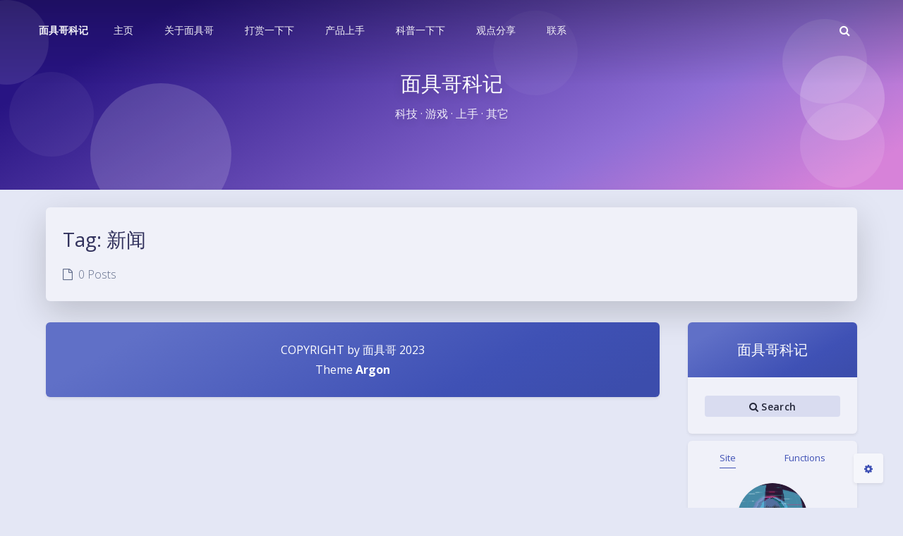

--- FILE ---
content_type: text/html; charset=UTF-8
request_url: https://mianjuger.com/tag/%E6%96%B0%E9%97%BB/
body_size: 36423
content:
<!DOCTYPE html><html lang="en-US" class="no-js double-column-reverse immersion-color amoled-dark disable-codeblock-style banner-mini toolbar-blur article-header-style-2 "><head><meta charset="UTF-8"><link rel="preconnect" href="https://fonts.gstatic.com/" crossorigin /><meta name="viewport" content="width=device-width, initial-scale=1, maximum-scale=1, user-scalable=no"><meta property="og:title" content="新闻 Archives - 面具哥科记"><meta property="og:type" content="article"><meta property="og:url" content="https://mianjuger.com/tag/%E6%96%B0%E9%97%BB"><meta name="keywords" content="新闻"><meta name="theme-color" content="#3f51b5"><meta name="theme-color-rgb" content="63,81,181"><meta name="theme-color-origin" content="#3f51b5"><meta name="argon-enable-custom-theme-color" content="true"><meta name="theme-card-radius" content="6"><meta name="theme-card-radius-origin" content="6"><meta name="theme-version" content="1.3.5"><link rel="profile" href="http://gmpg.org/xfn/11"><meta name='robots' content='index, follow, max-image-preview:large, max-snippet:-1, max-video-preview:-1' /><style>img:is([sizes="auto" i], [sizes^="auto," i]) { contain-intrinsic-size: 3000px 1500px }</style><meta name="facebook-domain-verification" content="nsqzaf94q3o4ut2o58pvekt2tgjpsj" /><meta property="fb:app_id" content="418525229418321" /><meta name="propeller" content="f61c726723da1ec4706c696ce2950720" /><title>新闻 Archives - 面具哥科记</title><link rel="canonical" href="https://mianjuger.com/tag/新闻/" /><meta property="og:locale" content="en_US" /><meta property="og:type" content="article" /><meta property="og:title" content="新闻 Archives - 面具哥科记" /><meta property="og:url" content="https://mianjuger.com/tag/新闻/" /><meta property="og:site_name" content="面具哥科记" /><meta name="twitter:card" content="summary_large_image" /> <script type="application/ld+json" class="yoast-schema-graph">{"@context":"https://schema.org","@graph":[{"@type":"CollectionPage","@id":"https://mianjuger.com/tag/%e6%96%b0%e9%97%bb/","url":"https://mianjuger.com/tag/%e6%96%b0%e9%97%bb/","name":"新闻 Archives - 面具哥科记","isPartOf":{"@id":"https://mianjuger.com/#website"},"breadcrumb":{"@id":"https://mianjuger.com/tag/%e6%96%b0%e9%97%bb/#breadcrumb"},"inLanguage":"en-US"},{"@type":"BreadcrumbList","@id":"https://mianjuger.com/tag/%e6%96%b0%e9%97%bb/#breadcrumb","itemListElement":[{"@type":"ListItem","position":1,"name":"Home","item":"https://mianjuger.com/"},{"@type":"ListItem","position":2,"name":"新闻"}]},{"@type":"WebSite","@id":"https://mianjuger.com/#website","url":"https://mianjuger.com/","name":"面具哥科记","description":"科技 · 游戏 · 上手 · 其它","potentialAction":[{"@type":"SearchAction","target":{"@type":"EntryPoint","urlTemplate":"https://mianjuger.com/?s={search_term_string}"},"query-input":{"@type":"PropertyValueSpecification","valueRequired":true,"valueName":"search_term_string"}}],"inLanguage":"en-US"}]}</script> <link rel='dns-prefetch' href='//www.googletagmanager.com' /><link rel='dns-prefetch' href='//fonts.googleapis.com' /><link rel='dns-prefetch' href='//pagead2.googlesyndication.com' /><link rel="alternate" type="application/rss+xml" title="面具哥科记 &raquo; 新闻 Tag Feed" href="https://mianjuger.com/tag/%e6%96%b0%e9%97%bb/feed/" /> <script type="text/javascript" src="[data-uri]" defer></script> <style id="litespeed-ccss">:root{--blue:#5e72e4;--indigo:#5603ad;--purple:#8965e0;--pink:#f3a4b5;--red:#f5365c;--orange:#fb6340;--yellow:#ffd600;--green:#2dce89;--teal:#11cdef;--cyan:#2bffc6;--white:#fff;--gray:#8898aa;--gray-dark:#32325d;--light:#ced4da;--lighter:#e9ecef;--primary:#5e72e4;--secondary:#f4f5f7;--success:#2dce89;--info:#11cdef;--warning:#fb6340;--danger:#f5365c;--light:#adb5bd;--dark:#212529;--default:#172b4d;--white:#fff;--neutral:#fff;--darker:black;--breakpoint-xs:0;--breakpoint-sm:576px;--breakpoint-md:768px;--breakpoint-lg:900px;--breakpoint-xl:1200px;--font-family-sans-serif:-apple-system,BlinkMacSystemFont,'Segoe UI',Roboto,'Helvetica Neue',Arial,'Noto Sans',sans-serif,'Apple Color Emoji','Segoe UI Emoji','Segoe UI Symbol','Noto Color Emoji';--font-family-monospace:SFMono-Regular,Menlo,Monaco,Consolas,'Liberation Mono','Courier New',monospace}*,::after,::before{box-sizing:border-box}html{font-family:sans-serif;line-height:1.15;-webkit-text-size-adjust:100%}aside,figure,footer,header,main,nav,section{display:block}body{font-family:"Open Sans",sans-serif;font-size:1rem;font-weight:400;line-height:1.5;margin:0;text-align:left;color:#525f7f;background-color:#fff}h3,h5,h6{margin-top:0;margin-bottom:.5rem}p{margin-top:0;margin-bottom:1rem}ul{margin-top:0;margin-bottom:1rem}strong{font-weight:bolder}a{text-decoration:none;color:#5e72e4;background-color:#fff0}a:not([href]):not([tabindex]){text-decoration:none;color:inherit}figure{margin:0 0 1rem}img{vertical-align:middle;border-style:none}label{display:inline-block;margin-bottom:.5rem}button{border-radius:0}button,input{font-family:inherit;font-size:inherit;line-height:inherit;margin:0}button,input{overflow:visible}button{text-transform:none}[type=button],button{-webkit-appearance:button}[type=button]::-moz-focus-inner,button::-moz-focus-inner{padding:0;border-style:none}::-webkit-file-upload-button{font:inherit;-webkit-appearance:button}h3,h5,h6{font-family:inherit;font-weight:400;line-height:1.5;margin-bottom:.5rem;color:#32325d}h3{font-size:1.75rem}h5{font-size:1.25rem}h6{font-size:1rem}.container{width:100%;margin-right:auto;margin-left:auto;padding-right:15px;padding-left:15px}@media (min-width:576px){.container{max-width:540px}}@media (min-width:768px){.container{max-width:720px}}@media (min-width:900px){.container{max-width:960px}}@media (min-width:1200px){.container{max-width:1040px}}.row{display:flex;margin-right:-15px;margin-left:-15px;flex-wrap:wrap}.col-6{position:relative;width:100%;padding-right:15px;padding-left:15px}.col-6{max-width:50%;flex:0 0 50%}.form-control{font-size:.875rem;font-weight:400;line-height:1.5;display:block;width:100%;height:calc(1.5em + 1.25rem + 2px);padding:.625rem .75rem;color:#8898aa;border:1px solid #cad1d7;border-radius:.25rem;background-color:#fff;background-clip:padding-box;box-shadow:none}.form-control::-ms-expand{border:0;background-color:#fff0}.form-control::-ms-input-placeholder{opacity:1;color:#adb5bd}.form-group{margin-bottom:1rem}.btn{font-size:.875rem;font-weight:600;line-height:1.5;display:inline-block;padding:.625rem 1.25rem;text-align:center;vertical-align:middle;color:#525f7f;border:1px solid #fff0;border-radius:.25rem;background-color:#fff0}.btn:not(:disabled):not(.disabled).active{box-shadow:none}.btn-primary{color:#fff;border-color:#5e72e4;background-color:#5e72e4;box-shadow:0 4px 6px rgb(50 50 93/.11),0 1px 3px rgb(0 0 0/.08)}.btn-secondary{color:#212529;border-color:#f4f5f7;background-color:#f4f5f7;box-shadow:0 4px 6px rgb(50 50 93/.11),0 1px 3px rgb(0 0 0/.08)}.btn-secondary:not(:disabled):not(.disabled).active{color:#212529;border-color:#f4f5f7;background-color:#d6dae2}.btn-neutral{color:#212529;border-color:#fff;background-color:#fff;box-shadow:0 4px 6px rgb(50 50 93/.11),0 1px 3px rgb(0 0 0/.08)}.btn-outline-primary{color:#5e72e4;border-color:#5e72e4;background-color:#fff0;background-image:none}.btn-lg{font-size:.875rem;line-height:1.5;padding:.875rem 1rem;border-radius:.3rem}.btn-sm{font-size:.75rem;line-height:1.5;padding:.25rem .5rem;border-radius:.25rem}.btn-block{display:block;width:100%}.fade:not(.show){opacity:0}.collapse:not(.show){display:none}.input-group{position:relative;display:flex;width:100%;flex-wrap:wrap;align-items:stretch}.input-group>.form-control{position:relative;width:1%;margin-bottom:0;flex:1 1 auto}.input-group>.form-control:not(:first-child){border-top-left-radius:0;border-bottom-left-radius:0}.input-group-prepend{display:flex}.input-group-prepend{margin-right:-1px}.input-group-text{font-size:.875rem;font-weight:400;line-height:1.5;display:flex;margin-bottom:0;padding:.625rem .75rem;text-align:center;white-space:nowrap;color:#adb5bd;border:1px solid #cad1d7;border-radius:.25rem;background-color:#fff;align-items:center}.input-group>.input-group-prepend>.input-group-text{border-top-right-radius:0;border-bottom-right-radius:0}.nav{display:flex;margin-bottom:0;padding-left:0;list-style:none;flex-wrap:wrap}.nav-link{display:block;padding:.25rem .75rem}.nav-fill .nav-item{text-align:center;flex:1 1 auto}.tab-content>.tab-pane{display:none}.tab-content>.active{display:block}.navbar{position:relative;display:flex;padding:1rem 1rem;flex-wrap:wrap;align-items:center;justify-content:space-between}.navbar>.container{display:flex;flex-wrap:wrap;align-items:center;justify-content:space-between}.navbar-brand{font-size:1.25rem;line-height:inherit;display:inline-block;margin-right:1rem;padding-top:.0625rem;padding-bottom:.0625rem;white-space:nowrap}.navbar-nav{display:flex;flex-direction:column;margin-bottom:0;padding-left:0;list-style:none}.navbar-nav .nav-link{padding-right:0;padding-left:0}.navbar-collapse{flex-basis:100%;flex-grow:1;align-items:center}.navbar-toggler{font-size:1.25rem;line-height:1;padding:.25rem .75rem;border:.0625rem solid #fff0;border-radius:.25rem;background-color:#fff0}.navbar-toggler-icon{display:inline-block;width:1.5em;height:1.5em;content:"";vertical-align:middle;background:no-repeat center center;background-size:100% 100%}@media (max-width:900px){.navbar-expand-lg>.container{padding-right:0;padding-left:0}}@media (min-width:900px){.navbar-expand-lg{flex-flow:row nowrap;justify-content:flex-start}.navbar-expand-lg .navbar-nav{flex-direction:row}.navbar-expand-lg .navbar-nav .nav-link{padding-right:1rem;padding-left:1rem}.navbar-expand-lg>.container{flex-wrap:nowrap}.navbar-expand-lg .navbar-collapse{display:flex!important;flex-basis:auto}.navbar-expand-lg .navbar-toggler{display:none}}.navbar-light .navbar-brand{color:rgb(0 0 0/.9)}.navbar-light .navbar-nav .nav-link{color:rgb(0 0 0/.5)}.navbar-light .navbar-toggler{color:rgb(0 0 0/.5);border-color:#fff0}.navbar-light .navbar-toggler-icon{background-image:url(data:image/svg+xml\ !default;charset=utf8,%3Csvg\ viewBox=\'0\ 0\ 30\ 30\'\ xmlns=\'http://www.w3.org/2000/svg\'%3E%3Cpath\ stroke=\'rgba\(0,\ 0,\ 0,\ 0.5\)\'\ stroke-width=\'2\'\ stroke-linecap=\'round\'\ stroke-miterlimit=\'10\'\ d=\'M4\ 7h22M4\ 15h22M4\ 23h22\'/%3E%3C/svg%3E)}.card{position:relative;display:flex;flex-direction:column;min-width:0;word-wrap:break-word;border:.0625rem solid rgb(0 0 0/.05);border-radius:.25rem;background-color:#fff;background-clip:border-box}.card-body{padding:1.5rem;flex:1 1 auto}.badge{font-size:66%;font-weight:600;line-height:1;display:inline-block;padding:.35rem .375rem;text-align:center;vertical-align:baseline;white-space:nowrap;border-radius:.25rem}.badge-secondary{color:#d3d9e5;background-color:rgb(255 255 255/.5)}.close{font-size:1.5rem;font-weight:600;line-height:1;float:right;opacity:.5;color:rgb(0 0 0/.6);text-shadow:none}button.close{padding:0;border:0;background-color:#fff0;-webkit-appearance:none;-moz-appearance:none;appearance:none}.modal{position:fixed;z-index:1050;top:0;left:0;display:none;overflow:hidden;width:100%;height:100%;outline:0}.modal-dialog{position:relative;width:auto;margin:.5rem}.modal.fade .modal-dialog{transform:translate(0,-50px)}.modal-dialog-centered{display:flex;min-height:calc(100% - 1rem);align-items:center}.modal-dialog-centered::before{display:block;height:calc(100vh - 1rem);content:""}.modal-content{position:relative;display:flex;flex-direction:column;width:100%;border:1px solid rgb(0 0 0/.2);border-radius:.3rem;outline:0;background-color:#fff;background-clip:padding-box;box-shadow:0 15px 35px rgb(50 50 93/.2),0 5px 15px rgb(0 0 0/.17)}.modal-header{display:flex;padding:1.25rem;border-bottom:1px solid #e9ecef;border-top-left-radius:.3rem;border-top-right-radius:.3rem;align-items:flex-start;justify-content:space-between}.modal-header .close{margin:-1rem -1rem -1rem auto;padding:1.25rem}.modal-title{line-height:1.1;margin-bottom:0}.modal-body{position:relative;padding:1.5rem;flex:1 1 auto}@media (min-width:576px){.modal-dialog{max-width:500px;margin:1.75rem auto}.modal-dialog-centered{min-height:calc(100% - 3.5rem)}.modal-dialog-centered::before{height:calc(100vh - 3.5rem)}.modal-content{box-shadow:0 15px 35px rgb(50 50 93/.2),0 5px 15px rgb(0 0 0/.17)}.modal-sm{max-width:380px}}.bg-primary{background-color:#5e72e4!important}.bg-white{background-color:#fff!important}.bg-white{background-color:#fff!important}.border-0{border:0!important}.rounded-circle{border-radius:50%!important}.d-none{display:none!important}.d-block{display:block!important}@media (min-width:900px){.d-lg-none{display:none!important}}@media (min-width:900px){.align-items-lg-center{align-items:center!important}}.headroom--pinned{position:fixed!important}.shadow-sm{box-shadow:0 .125rem .25rem rgb(0 0 0/.075)!important}.shadow-lg{box-shadow:0 1rem 3rem rgb(0 0 0/.175)!important}.mr-0{margin-right:0!important}.mb-0{margin-bottom:0!important}.ml-0{margin-left:0!important}.mt-1{margin-top:.25rem!important}.mr-1{margin-right:.25rem!important}.mt-3{margin-top:1rem!important}.mb-3{margin-bottom:1rem!important}.ml-3{margin-left:1rem!important}@media (min-width:900px){.ml-lg-auto{margin-left:auto!important}}.text-center{text-align:center!important}.text-white{color:#fff!important}.text-white{color:#fff!important}figure,main{display:block}main{overflow:hidden}.bg-white{background-color:#fff!important}.bg-gradient-secondary{background:linear-gradient(87deg,#f4f5f7 0,#f4f4f7 100%)!important}.bg-gradient-secondary{background:linear-gradient(87deg,#f4f5f7 0,#f4f4f7 100%)!important}.opacity-8{opacity:.8!important}.opacity-8{opacity:.9!important}.badge{text-transform:uppercase}.badge-secondary{color:#32325d}.btn{font-size:.875rem;position:relative;letter-spacing:.025em;text-transform:uppercase;will-change:transform}.btn:not(:last-child){margin-right:.5rem}.btn-sm{font-size:.75rem}.btn-lg{font-size:.875rem}[class*=btn-outline-]{border-width:1px}.btn-neutral{color:#5e72e4}.btn i:not(:first-child){margin-left:.5rem}.btn i:not(:last-child){margin-right:.5rem}.card{position:relative}.close>span:not(.sr-only){font-size:1.25rem;line-height:17px;display:block;width:1.25rem;height:1.25rem;color:rgb(0 0 0/.6);border-radius:50%;background-color:#fff0}.custom-toggle{position:relative;display:inline-block;width:50px;height:1.5rem}.custom-toggle-slider{position:absolute;top:0;right:0;bottom:0;left:0;border:1px solid #cad1d7;border-radius:34px!important;background-color:#fff0}.custom-toggle-slider:before{position:absolute;bottom:2px;left:2px;width:18px;height:18px;content:"";border-radius:50%!important;background-color:#ddd}label{font-size:.875rem}.form-control{font-size:.875rem;height:calc(2.75rem + 2px)}.form-control-alternative{border:0;box-shadow:0 1px 3px rgb(50 50 93/.15),0 1px 0 rgb(0 0 0/.02)}.input-group{border-radius:.25rem;box-shadow:none}.input-group .form-control{box-shadow:none}.input-group .form-control:not(:first-child){padding-left:0;border-left:0}.input-group-text{font-size:1rem!important}.input-group-alternative{border:0;box-shadow:0 1px 3px rgb(50 50 93/.15),0 1px 0 rgb(0 0 0/.02)}.input-group-alternative .form-control,.input-group-alternative .input-group-text{border:0;box-shadow:none}.modal-content{border:0;border-radius:.3rem}.modal-content .modal-header .close{margin:-1.25rem -1.25rem -1.25rem auto}.nav-link{color:#525f7f}.nav-link i:not(.fa){position:relative;top:2px}.nav-pills .nav-item:not(:last-child){padding-right:1rem}@media (max-width:575.98px){.nav-pills .nav-item{margin-bottom:1rem}}@media (max-width:767.98px){.nav-pills:not(.nav-pills-circle) .nav-item{padding-right:0}}.nav-wrapper{padding:1rem 0;border-top-left-radius:.25rem;border-top-right-radius:.25rem}.navbar-nav .nav-link{font-family:"Open Sans",sans-serif;font-size:.9rem;font-weight:400;letter-spacing:0;text-transform:normal}.navbar-nav .nav-link .nav-link-inner--text{margin-left:.25rem}.navbar-brand{font-size:.875rem;font-weight:600;letter-spacing:.05px;text-transform:uppercase}.navbar-light .navbar-brand{color:#32325d}@media (min-width:900px){.navbar-nav .nav-item{margin-right:.5rem}.navbar-nav .nav-link{padding-top:1rem;padding-bottom:1rem;border-radius:.25rem}.navbar-nav .nav-link i{margin-right:.625rem}}.navbar-transparent{position:absolute;z-index:100;top:0;width:100%;border:0;background-color:#fff0;box-shadow:none}.navbar-transparent .navbar-brand{color:#fff}.navbar-transparent .navbar-toggler{color:#fff}.navbar-transparent .navbar-toggler-icon{background-image:url(data:image/svg+xml,%3csvg\ viewBox=\'0\ 0\ 30\ 30\'\ xmlns=\'http://www.w3.org/2000/svg\'%3e%3cpath\ stroke=\'rgba\(255,\ 255,\ 255,\ 0.95\)\'\ stroke-width=\'2\'\ stroke-linecap=\'round\'\ stroke-miterlimit=\'10\'\ d=\'M4\ 7h22M4\ 15h22M4\ 23h22\'/%3e%3c/svg%3e)}@media (min-width:768px){.navbar-transparent .navbar-nav .nav-link{color:rgb(255 255 255/.95)}.navbar-transparent .navbar-brand{color:rgb(255 255 255/.95)}}.navbar-collapse-header{display:none}@media (max-width:900px){.navbar-nav .nav-link{padding:.625rem 0;color:#172b4d!important}.navbar-collapse{position:absolute;z-index:1050;top:0;right:0;left:0;overflow-y:auto;width:calc(100% - 1.4rem);height:auto!important;margin:.7rem;opacity:0}.navbar-collapse .navbar-toggler{position:relative;display:inline-block;width:20px;height:20px;padding:0}.navbar-collapse .navbar-toggler span{position:absolute;display:block;width:100%;height:2px;opacity:1;border-radius:2px;background:#283448}.navbar-collapse .navbar-toggler :nth-child(1){transform:rotate(135deg)}.navbar-collapse .navbar-toggler :nth-child(2){transform:rotate(-135deg)}.navbar-collapse .navbar-collapse-header{display:block;margin-bottom:1rem;padding-bottom:1rem;border-bottom:1px solid rgb(0 0 0/.1)}.navbar-collapse .collapse-close{text-align:right}}.section{position:relative;padding-top:4rem;padding-bottom:4rem}.section-lg{padding-top:6rem;padding-bottom:6rem}.section-shaped{position:relative}.section-shaped .shape{position:absolute;z-index:-1;top:0;width:100%;height:100%}.section-shaped .shape span{position:absolute}.section-shaped .shape+.container{position:relative;height:100%}.section-shaped .shape-primary{background:linear-gradient(150deg,#281483 15%,#8f6ed5 70%,#d782d9 94%)}.section-shaped .shape-primary :nth-child(1){background:#53f}.section-shaped .shape-primary :nth-child(2){background:#4553ff}.section-shaped .shape-primary :nth-child(3){background:#4f40ff}.section-shaped .shape-primary :nth-child(4){background:#25ddf5}.section-shaped .shape-primary :nth-child(5){background:#1fa2ff}.section-shaped .shape-style-1 span{width:120px;height:120px;border-radius:50%}.section-shaped .shape-style-1 :nth-child(1){bottom:auto;left:-4%;background:rgb(255 255 255/.1)}.section-shaped .shape-style-1 :nth-child(2){top:10%;right:4%;background:rgb(255 255 255/.1)}.section-shaped .shape-style-1 :nth-child(3){top:280px;right:5.66666%;background:rgb(255 255 255/.3)}.section-shaped .shape-style-1 :nth-child(4){top:320px;right:7%;background:rgb(255 255 255/.15)}.section-shaped .shape-style-1 :nth-child(5){top:38%;right:auto;left:1%;background:rgb(255 255 255/.05)}.section-shaped .shape-style-1 :nth-child(6){top:44%;right:auto;left:10%;width:200px;height:200px;background:rgb(255 255 255/.15)}.section-shaped .shape-style-1 :nth-child(7){right:36%;bottom:50%;background:rgb(255 255 255/.04)}.section-shaped .shape-style-1 :nth-child(8){right:2%;bottom:70px;background:rgb(255 255 255/.2)}.section-shaped .shape-style-1 :nth-child(9){right:2%;bottom:1%;background:rgb(255 255 255/.1)}@media (max-width:900px){.section-shaped .shape-style-1 span{height:120px}}@media (max-width:767.98px){.section-shaped .shape-style-1 span{height:90px}}.section-shaped .shape-style-1.shape-primary{background:linear-gradient(150deg,#281483 15%,#8f6ed5 70%,#d782d9 94%)}p{font-size:1rem;font-weight:300;line-height:1.7}.headroom--pinned{z-index:3;width:100%;transform:translateY(0)}.headroom--not-top{padding-top:.5rem;padding-bottom:.5rem;background-color:#172b4d!important;box-shadow:0 1px 10px rgb(130 130 134/.1)}.fa{display:inline-block;font:normal normal normal 14px/1 FontAwesome;font-size:inherit;text-rendering:auto;-webkit-font-smoothing:antialiased;-moz-osx-font-smoothing:grayscale}.fa-search:before{content:""}.fa-close:before{content:""}.fa-cog:before{content:""}.fa-file-o:before{content:""}.fa-caret-left:before{content:""}.fa-caret-right:before{content:""}.fa-comment-o:before{content:""}.fa-lightbulb-o:before{content:""}.fa-angle-up:before{content:""}.fa-moon-o:before{content:""}:root{--themecolor:#5e72e4;--themecolor-R:94;--themecolor-G:114;--themecolor-B:228;--themecolor-H:231;--themecolor-S:71;--themecolor-L:63;--themecolor-rgbstr:var(--themecolor-R), var(--themecolor-G), var(--themecolor-B);--themecolor-dark0:hsl(var(--themecolor-H), calc(var(--themecolor-S) * 1%), max(calc(var(--themecolor-L) * 1% - 2.5%), 0%));--themecolor-dark:hsl(var(--themecolor-H), calc(var(--themecolor-S) * 1%), max(calc(var(--themecolor-L) * 1% - 5%), 0%));--themecolor-dark2:hsl(var(--themecolor-H), calc(var(--themecolor-S) * 1%), max(calc(var(--themecolor-L) * 1% - 10%), 0%));--themecolor-dark3:hsl(var(--themecolor-H), calc(var(--themecolor-S) * 1%), max(calc(var(--themecolor-L) * 1% - 15%), 0%));--themecolor-light:hsl(var(--themecolor-H), calc(var(--themecolor-S) * 1%), min(calc(var(--themecolor-L) * 1% + 10%), 100%));--themecolor-gradient:linear-gradient(150deg, var(--themecolor-light) 15%, var(--themecolor) 70%, var(--themecolor-dark0) 94%);--color-tint-70:calc(var(--themecolor-R) + (255 - var(--themecolor-R)) * 0.7),
		calc(var(--themecolor-G) + (255 - var(--themecolor-G)) * 0.7),
		calc(var(--themecolor-B) + (255 - var(--themecolor-B)) * 0.7);--color-tint-78:calc(var(--themecolor-R) + (255 - var(--themecolor-R)) * 0.78),
		calc(var(--themecolor-G) + (255 - var(--themecolor-G)) * 0.78),
		calc(var(--themecolor-B) + (255 - var(--themecolor-B)) * 0.78);--color-tint-80:calc(var(--themecolor-R) + (255 - var(--themecolor-R)) * 0.8),
		calc(var(--themecolor-G) + (255 - var(--themecolor-G)) * 0.8),
		calc(var(--themecolor-B) + (255 - var(--themecolor-B)) * 0.8);--color-tint-82:calc(var(--themecolor-R) + (255 - var(--themecolor-R)) * 0.82),
		calc(var(--themecolor-G) + (255 - var(--themecolor-G)) * 0.82),
		calc(var(--themecolor-B) + (255 - var(--themecolor-B)) * 0.82);--color-tint-86:calc(var(--themecolor-R) + (255 - var(--themecolor-R)) * 0.86),
		calc(var(--themecolor-G) + (255 - var(--themecolor-G)) * 0.86),
		calc(var(--themecolor-B) + (255 - var(--themecolor-B)) * 0.86);--color-tint-92:calc(var(--themecolor-R) + (255 - var(--themecolor-R)) * 0.92),
		calc(var(--themecolor-G) + (255 - var(--themecolor-G)) * 0.92),
		calc(var(--themecolor-B) + (255 - var(--themecolor-B)) * 0.92);--color-tint-95:calc(var(--themecolor-R) + (255 - var(--themecolor-R)) * 0.95),
		calc(var(--themecolor-G) + (255 - var(--themecolor-G)) * 0.95),
		calc(var(--themecolor-B) + (255 - var(--themecolor-B)) * 0.95);--color-shade-70:calc(30 * 0.7 + var(--themecolor-R) * (1 - 0.7)),
		calc(30 * 0.7 + var(--themecolor-G) * (1 - 0.7)),
		calc(30 * 0.7 + var(--themecolor-B) * (1 - 0.7));--color-shade-75:calc(30 * 0.75 + var(--themecolor-R) * (1 - 0.75)),
		calc(30 * 0.75 + var(--themecolor-G) * (1 - 0.75)),
		calc(30 * 0.75 + var(--themecolor-B) * (1 - 0.75));--color-shade-80:calc(30 * 0.8 + var(--themecolor-R) * (1 - 0.8)),
		calc(30 * 0.8 + var(--themecolor-G) * (1 - 0.8)),
		calc(30 * 0.8 + var(--themecolor-B) * (1 - 0.8));--color-shade-82:calc(30 * 0.82 + var(--themecolor-R) * (1 - 0.82)),
		calc(30 * 0.82 + var(--themecolor-G) * (1 - 0.82)),
		calc(30 * 0.82 + var(--themecolor-B) * (1 - 0.82));--color-shade-86:calc(30 * 0.86 + var(--themecolor-R) * (1 - 0.86)),
		calc(30 * 0.86 + var(--themecolor-G) * (1 - 0.86)),
		calc(30 * 0.86 + var(--themecolor-B) * (1 - 0.86));--color-shade-90:calc(30 * 0.9 + var(--themecolor-R) * (1 - 0.9)),
		calc(30 * 0.9 + var(--themecolor-G) * (1 - 0.9)),
		calc(30 * 0.9 + var(--themecolor-B) * (1 - 0.9));--color-shade-94:calc(30 * 0.94 + var(--themecolor-R) * (1 - 0.94)),
		calc(30 * 0.94 + var(--themecolor-G) * (1 - 0.94)),
		calc(30 * 0.94 + var(--themecolor-B) * (1 - 0.94));--color-shade-96:calc(30 * 0.96 + var(--themecolor-R) * (1 - 0.96)),
		calc(30 * 0.96 + var(--themecolor-G) * (1 - 0.96)),
		calc(30 * 0.96 + var(--themecolor-B) * (1 - 0.96));--color-tint-blue:calc(204 * 0.6 + var(--themecolor-R) * (1 - 0.6)),
		calc(226 * 0.6 + var(--themecolor-G) * (1 - 0.6)),
		calc(255 * 0.6 + var(--themecolor-B) * (1 - 0.6));--color-background:#f4f5f7;--color-foreground:#fff;--color-widgets:#fff;--color-widgets-disabled:#e9ecef;--color-border:#dce0e5;--color-border-on-foreground:#f3f3f3;--color-border-on-foreground-deeper:#eee;--color-text-deeper:#212529;--color-selection:#cce2ff}html.immersion-color body{--color-background:rgb(var(--color-tint-86));--color-foreground:rgb(var(--color-tint-92));--color-widgets:rgb(var(--color-tint-95));--color-widgets-disabled:rgb(var(--color-tint-86));--color-border:rgb(var(--color-tint-78));--color-border-on-foreground:rgb(var(--color-tint-86));--color-border-on-foreground-deeper:rgb(var(--color-tint-80));--color-text-deeper:rgb(var(--color-shade-82));--color-selection:rgb(var(--color-tint-70))}.bg-white,.card{background-color:var(--color-foreground)!important}.form-control,.btn-neutral,.input-group-text,.modal-content,.btn-secondary{background-color:var(--color-widgets)}.modal-header{border-color:var(--color-border-on-foreground-deeper)!important}:root{--card-radius:4px;--font:"Open Sans", -apple-system, system-ui, BlinkMacSystemFont, "Segoe UI", Roboto, "Helvetica Neue", Helvetica,
		Arial, "PingFang SC", "Hiragino Sans GB", "Microsoft YaHei", SimSun, sans-serif}body{background:var(--color-background)!important;font-family:var(--font);overflow:overlay}::-webkit-scrollbar{width:10px;height:8px;background-color:#fff0}::-webkit-scrollbar-track{background-color:#fff0}::-webkit-scrollbar-thumb{background-color:rgb(0 0 0/.25);border-radius:100px;border:2px solid #fff0;background-clip:content-box}::-webkit-scrollbar-thumb:hover{background-color:rgba(var(--themecolor-rgbstr),.7)!important}*::-webkit-selection{background-color:var(--color-selection)}.card{border-radius:var(--card-radius)}a,.btn-neutral{color:var(--themecolor)}.btn-primary{border-color:var(--themecolor);background-color:var(--themecolor)}.btn-outline-primary{border-color:var(--themecolor)!important;color:var(--themecolor)}#content{padding:0 5px;max-width:1200px;margin:auto;margin-top:-30vh}html.banner-mini #content{margin-top:unset}@media screen and (min-width:1700px){#content{max-width:1500px}}#primary{width:calc(100% - 280px);float:right}#leftbar{padding-left:20px;padding-right:20px;width:280px;float:left;margin-bottom:25px}#main{padding:0 20px;overflow:visible;position:relative}html.double-column-reverse #leftbar{float:right}html.double-column-reverse #primary{float:left}@keyframes card-show{0%{opacity:0;transform:scale(.8)}100%{opacity:1;transform:none}}.card{animation:card-show 0.25s ease-out;transform-origin:center top}.card .card{animation:none}#navbar-main{--toolbar-color:var(--themecolor-rgbstr)}.headroom--pinned{z-index:100}@media (min-width:1700px){.navbar-main .container{max-width:1500px!important}}@media (min-width:1200px) and (max-width:1700px){.navbar-main .container{max-width:1200px!important}}@media (min-width:900px){.navbar-main .container{max-width:100%}}.navbar-brand{text-transform:none;vertical-align:middle}#navbar-main{background-color:var(--toolbar-color)!important;padding-top:.5rem;padding-bottom:.5rem}#navbar_search_input_container .input-group{box-shadow:none}#navbar_search_input_container:not(.open) .input-group-text{background:#fff0;color:#fff}#navbar_search_input_container .input-group-text i.fa{font-size:16px}#navbar_search_input_container:not(.open) input.form-control{width:0!important;padding:0!important;background:#fff0}#navbar_search_input_container .input-group-prepend{margin-right:0}#navbar_search_input_container input.form-control{width:200px}#navbar_menu_mask{display:none}.banner{margin-bottom:25px;height:71.8vh;overflow:hidden;background-position:center;background-repeat:no-repeat;background-size:cover}.banner-container{height:calc(40vh - 120px)!important}.banner-title{font-size:1.8em;vertical-align:middle;position:absolute;top:50%;transform:translateY(-50%);width:100%;left:0}.banner-subtitle{margin-top:10px;font-size:16px;opacity:.9}html.banner-mini .banner{height:unset}html.banner-mini .banner>.banner-container{height:unset!important}html.banner-mini .banner>.banner-container>.banner-title{position:unset;top:unset;transform:unset}.leftbar-banner{background:var(--themecolor-gradient);text-align:center;border-radius:var(--card-radius) var(--card-radius)0 0}.leftbar-banner-title{font-size:20px;display:block}.leftbar-menu{margin-top:10px;margin-left:0;margin-right:0;padding:0}.leftbar-search-button{padding-top:0}#leftbar_search_container{height:30px;transform:unset!important;text-transform:capitalize;background-color:var(--color-border-on-foreground-deeper);color:var(--color-text-deeper)}#leftbar_search_input{position:absolute;left:-1px;top:-1px;width:calc(100% + 2px);height:calc(100% + 2px);opacity:0}#leftbar_part2{margin-top:10px}#leftbar_part2_inner{max-height:calc(100vh - 110px);overflow-y:auto;padding:10px}#leftbar_part2_inner::-webkit-scrollbar{width:6px}#leftbar_part2_inner::-webkit-scrollbar-track{background:#fff0}#leftbar_part2_inner::-webkit-scrollbar-thumb{border-width:1px;background-color:rgb(0 0 0/.2)}#leftbar_part2_inner::-webkit-scrollbar-button{height:5px}.sidebar-tab-switcher{font-size:13px;padding:0!important}.sidebar-tab-switcher>a{padding-bottom:5px;border-bottom:1px solid #fff0}.sidebar-tab-switcher>a.active{border-bottom:1px solid var(--themecolor)}#leftbar_overview_author_image{width:100px;height:100px;margin:auto;background-position:center;background-repeat:no-repeat;background-size:cover;background-color:rgb(127 127 127/.1)}#leftbar_overview_author_name{margin-top:15px;font-size:18px}.site-state{overflow:hidden;line-height:1.4;white-space:nowrap;text-align:center;margin-top:15px}.site-state-item{display:inline-block;border-left:1px solid var(--color-border-on-foreground-deeper);padding:0 10px}.site-state-item:first-child{border-left:none!important}.site-state-item-count{display:block;text-align:center;color:#32325d;font-weight:700;font-size:16px}.site-state-item-name{font-size:13px;color:#525f82}.tag.badge{font-size:14px;text-transform:none;background:var(--color-border-on-foreground);border:1px solid var(--color-border-on-foreground-deeper);padding:5px 10px;margin-right:12px;margin-bottom:15px}.tag-num{font-size:12px;opacity:.7}#footer{background:var(--themecolor-gradient);color:#fff;width:100%;float:right;margin-bottom:25px;text-align:center;padding:25px 20px;line-height:1.8}#footer a{color:#fff}#float_action_buttons{position:fixed;bottom:35px;right:20px;height:max-content;height:-moz-max-content;z-index:1000}#float_action_buttons:not(.fabtns-float-left) .fabtn-show-on-left{display:none}.fabtns-unloaded{opacity:0}.fabtn{width:42px;height:42px;padding:0;overflow:visible;display:block;margin-top:8px;border:none!important}#fabtn_toggle_sides{height:30px!important;transform:translateY(8px);opacity:0}#fabtn_reading_progress{height:30px}#fabtn_reading_progress_bar{position:absolute;left:0;top:0;height:100%;border-radius:4px;background:var(--themecolor);opacity:.08}#float_action_buttons .fabtn:before{position:absolute;top:7px;right:50px;line-height:22px;font-weight:400;color:#fff;background:#32325d;padding:3px 10px;font-size:12px;border-radius:3px;transform:translateX(5px);opacity:0;width:max-content;width:-moz-max-content;text-transform:none}#float_action_buttons #fabtn_toggle_sides:before{content:attr(tooltip-move-to-left);top:1px}#float_action_buttons #fabtn_back_to_top:before{content:attr(tooltip)}#float_action_buttons #fabtn_reading_progress:before{content:attr(tooltip);top:1px}#float_action_buttons #fabtn_go_to_comment:before{content:attr(tooltip)}#float_action_buttons #fabtn_toggle_darkmode:before{content:attr(tooltip-darkmode)}html.amoled-dark #float_action_buttons #fabtn_toggle_darkmode:before{content:attr(tooltip-blackmode)}#float_action_buttons #fabtn_toggle_blog_settings_popup:before{content:attr(tooltip)}#fabtn_toggle_darkmode i.fa{margin:0}#fabtn_toggle_darkmode i.fa-lightbulb-o{display:none}#sidebar_mask{display:none;opacity:0}#fabtn_blog_settings_popup{position:fixed;right:85px;bottom:35px;padding:10px 25px;opacity:0;width:max-content;width:-moz-max-content;min-width:350px;max-width:calc(100vw - 170px);max-height:calc(100vh - 70px);transform:translateX(10px);animation:none!important}#close_blog_settings{text-align:right;font-size:12px;margin-right:-12px}.blog-setting-item{display:flex;flex-flow:row;align-items:center}html.amoled-dark #blog_setting_toggle_darkmode_and_amoledarkmode span:first-of-type{display:none}#blog_setting_toggle_darkmode_and_amoledarkmode:before{content:attr(tooltip-switch-to-blackmode);position:absolute;top:-32px;left:50%;line-height:22px;font-weight:400;color:#fff;background:#32325d;padding:3px 10px;font-size:12px;border-radius:3px;transform:translateX(-50%) translateY(5px);opacity:0;width:max-content;width:-moz-max-content}html.amoled-dark #blog_setting_toggle_darkmode_and_amoledarkmode:before{content:attr(tooltip-switch-to-darkmode)}.blog-setting-font,.blog-setting-shadow{text-transform:none;padding:3px 10px}.blog-setting-selector-left{margin-right:0!important;border-top-right-radius:0;border-bottom-right-radius:0;transform:none!important}.blog-setting-selector-right{border-top-left-radius:0;border-bottom-left-radius:0;margin-left:0!important;transform:none!important;border-left:0}html:not(.use-serif) #blog_setting_font_sans_serif{color:#fff;background:var(--themecolor)}html:not(.use-big-shadow) #blog_setting_shadow_small{color:#fff;background:var(--themecolor)}.blog-setting-filter-btn{border-radius:50%;outline:none!important;border:none;height:50px;width:50px;margin-left:5px;font-size:14px}#blog_setting_filter_off{background:rgba(var(--themecolor-rgbstr),.05);color:var(--themecolor)}#blog_setting_filter_sunset{background:rgb(255 255 200);color:#6e5a00}#blog_setting_filter_darkness{background:rgb(80 80 80/.7);color:#eee}#blog_setting_filter_grayscale{background:rgb(200 200 200/.8);color:#333}#blog_setting_card_radius_to_default{position:relative}#blog_setting_card_radius_to_default:before{content:attr(tooltip);position:absolute;top:-30px;left:50%;line-height:22px;font-weight:400;color:#fff;background:#32325d;padding:3px 10px;font-size:12px;border-radius:3px;transform:translateX(-50%) translateY(5px);opacity:0;width:max-content;width:-moz-max-content}.page-information-card{margin:30px 20px;margin-top:0;background:var(--color-foreground)!important}html[class],html[lang]{margin-top:0!important}@media screen and (max-width:900px){#navbar_global{background:var(--color-foreground)}#leftbar{position:fixed;background:var(--color-foreground);top:0;left:-300px;height:100%;padding-top:20px;padding-bottom:20px;margin-bottom:0;padding:0;overflow:auto;z-index:1002;box-shadow:0 15px 35px rgb(50 50 93/.1),0 5px 15px rgb(0 0 0/.07)!important}#leftbar_part1,#leftbar_part2{box-shadow:none!important}#leftbar_part2{position:relative!important;width:100%!important;top:unset!important}#leftbar_part2_inner{max-height:unset;height:max-content;height:-moz-max-content}#leftbar_part2_inner:before{content:"";display:block;margin:auto;margin-bottom:15px;transform:translateY(-10px);width:80%;height:1px;background:var(--color-border-on-foreground-deeper)}#leftbar::-webkit-scrollbar{display:none}#sidebar_mask{position:fixed;display:block;opacity:0;left:0;right:0;width:0;height:0;z-index:1001;background:rgb(0 0 0/.5)}.leftbar-banner{padding-top:40px;padding-bottom:40px;padding-left:20px;text-align:left;border-radius:0}#primary{width:100%}#main{padding:5px}}@media screen and (max-width:1000px){.navbar-main{padding-left:10px;padding-right:10px}.navbar-main .container{margin:0;max-width:100vw}.navbar-toggler-icon{width:20px;height:20px}}@media screen and (max-width:900px){.navbar-toggler{outline:none!important}.navbar-collapse-header{border:none!important}.navbar-collapse .navbar-collapse-header{margin-bottom:0!important}.navbar-title{margin-right:0}#navbar_search_container{display:none}.navbar-nav:not(#navbar_search_btn_mobile)>.nav-item i:not(.d-lg-none){margin-right:8px;text-align:center;width:14px}.navbar-nav:not(#navbar_search_btn_mobile)>.nav-item i:not(.d-lg-none){margin-right:8px;text-align:center;width:14px}.navbar-toggler-searcg-icon{background-image:url([data-uri])!important}}@media screen and (max-width:450px){#fabtn_blog_settings_popup{position:fixed;left:0!important;right:0!important;bottom:0!important;z-index:1005;width:100vw;padding:10px 25px;opacity:0;max-width:unset;transform:translateY(15px);animation:none!important;border-radius:var(--card-radius) var(--card-radius)0 0}#close_blog_settings{margin-right:-10px}}@media screen and (max-width:600px){#float_action_buttons{opacity:.5}}.pt-cv-overlaygrid.overlay2.layout1 .pt-cv-content-item:first-child{grid-area:1/1/3!important}.pt-cv-overlaygrid.overlay2.layout2 .pt-cv-content-item:first-child{grid-area:1/1/4!important}.pt-cv-overlaygrid.overlay2.layout3 .pt-cv-content-item:first-child{grid-area:1/1/5!important}.wp-block-image img{box-sizing:border-box;height:auto;max-width:100%;vertical-align:bottom}ul{box-sizing:border-box}:root{--wp--preset--font-size--normal:16px;--wp--preset--font-size--huge:42px}.has-text-align-center{text-align:center}html :where(img[class*=wp-image-]){height:auto;max-width:100%}:where(figure){margin:0 0 1em}:root{--wp--preset--aspect-ratio--square:1;--wp--preset--aspect-ratio--4-3:4/3;--wp--preset--aspect-ratio--3-4:3/4;--wp--preset--aspect-ratio--3-2:3/2;--wp--preset--aspect-ratio--2-3:2/3;--wp--preset--aspect-ratio--16-9:16/9;--wp--preset--aspect-ratio--9-16:9/16;--wp--preset--color--black:#000000;--wp--preset--color--cyan-bluish-gray:#abb8c3;--wp--preset--color--white:#ffffff;--wp--preset--color--pale-pink:#f78da7;--wp--preset--color--vivid-red:#cf2e2e;--wp--preset--color--luminous-vivid-orange:#ff6900;--wp--preset--color--luminous-vivid-amber:#fcb900;--wp--preset--color--light-green-cyan:#7bdcb5;--wp--preset--color--vivid-green-cyan:#00d084;--wp--preset--color--pale-cyan-blue:#8ed1fc;--wp--preset--color--vivid-cyan-blue:#0693e3;--wp--preset--color--vivid-purple:#9b51e0;--wp--preset--gradient--vivid-cyan-blue-to-vivid-purple:linear-gradient(135deg,rgba(6,147,227,1) 0%,rgb(155,81,224) 100%);--wp--preset--gradient--light-green-cyan-to-vivid-green-cyan:linear-gradient(135deg,rgb(122,220,180) 0%,rgb(0,208,130) 100%);--wp--preset--gradient--luminous-vivid-amber-to-luminous-vivid-orange:linear-gradient(135deg,rgba(252,185,0,1) 0%,rgba(255,105,0,1) 100%);--wp--preset--gradient--luminous-vivid-orange-to-vivid-red:linear-gradient(135deg,rgba(255,105,0,1) 0%,rgb(207,46,46) 100%);--wp--preset--gradient--very-light-gray-to-cyan-bluish-gray:linear-gradient(135deg,rgb(238,238,238) 0%,rgb(169,184,195) 100%);--wp--preset--gradient--cool-to-warm-spectrum:linear-gradient(135deg,rgb(74,234,220) 0%,rgb(151,120,209) 20%,rgb(207,42,186) 40%,rgb(238,44,130) 60%,rgb(251,105,98) 80%,rgb(254,248,76) 100%);--wp--preset--gradient--blush-light-purple:linear-gradient(135deg,rgb(255,206,236) 0%,rgb(152,150,240) 100%);--wp--preset--gradient--blush-bordeaux:linear-gradient(135deg,rgb(254,205,165) 0%,rgb(254,45,45) 50%,rgb(107,0,62) 100%);--wp--preset--gradient--luminous-dusk:linear-gradient(135deg,rgb(255,203,112) 0%,rgb(199,81,192) 50%,rgb(65,88,208) 100%);--wp--preset--gradient--pale-ocean:linear-gradient(135deg,rgb(255,245,203) 0%,rgb(182,227,212) 50%,rgb(51,167,181) 100%);--wp--preset--gradient--electric-grass:linear-gradient(135deg,rgb(202,248,128) 0%,rgb(113,206,126) 100%);--wp--preset--gradient--midnight:linear-gradient(135deg,rgb(2,3,129) 0%,rgb(40,116,252) 100%);--wp--preset--font-size--small:13px;--wp--preset--font-size--medium:20px;--wp--preset--font-size--large:36px;--wp--preset--font-size--x-large:42px;--wp--preset--spacing--20:0.44rem;--wp--preset--spacing--30:0.67rem;--wp--preset--spacing--40:1rem;--wp--preset--spacing--50:1.5rem;--wp--preset--spacing--60:2.25rem;--wp--preset--spacing--70:3.38rem;--wp--preset--spacing--80:5.06rem;--wp--preset--shadow--natural:6px 6px 9px rgba(0, 0, 0, 0.2);--wp--preset--shadow--deep:12px 12px 50px rgba(0, 0, 0, 0.4);--wp--preset--shadow--sharp:6px 6px 0px rgba(0, 0, 0, 0.2);--wp--preset--shadow--outlined:6px 6px 0px -3px rgba(255, 255, 255, 1), 6px 6px rgba(0, 0, 0, 1);--wp--preset--shadow--crisp:6px 6px 0px rgba(0, 0, 0, 1)}:root{--themecolor:#3f51b5;--themecolor-R:63;--themecolor-G:81;--themecolor-B:181;--themecolor-H:231;--themecolor-S:48;--themecolor-L:48}:root{--card-radius:6px}#banner:after{content:"";width:100vw;position:absolute;left:0;top:0;height:120px;background:linear-gradient(180deg,rgb(0 0 0/.25) 0%,rgb(0 0 0/.15) 35%,#fff0 100%);display:block;z-index:-1}.banner-title{text-shadow:0 5px 15px rgb(0 0 0/.2)}</style><script src="[data-uri]" defer></script><script data-optimized="1" src="https://mianjuger.com/wp-content/plugins/litespeed-cache/assets/js/webfontloader.min.js" defer></script><script src="[data-uri]" defer></script> <link data-optimized="1" data-asynced="1" as="style" onload="this.onload=null;this.rel='stylesheet'"  rel='preload' id='argon_css_merged-css' href='https://mianjuger.com/wp-content/litespeed/css/82e79a68cd9c37b84de64b4b700eb339.css?ver=7f592' type='text/css' media='all' /><noscript><link data-optimized="1" rel='stylesheet' href='https://mianjuger.com/wp-content/litespeed/css/82e79a68cd9c37b84de64b4b700eb339.css?ver=7f592' type='text/css' media='all' /></noscript><link data-optimized="1" data-asynced="1" as="style" onload="this.onload=null;this.rel='stylesheet'"  rel='preload' id='style-css' href='https://mianjuger.com/wp-content/litespeed/css/0b3780b896ab8f39ffaf275b724c6d6f.css?ver=bbe62' type='text/css' media='all' /><noscript><link data-optimized="1" rel='stylesheet' href='https://mianjuger.com/wp-content/litespeed/css/0b3780b896ab8f39ffaf275b724c6d6f.css?ver=bbe62' type='text/css' media='all' /></noscript><link data-optimized="1" data-asynced="1" as="style" onload="this.onload=null;this.rel='stylesheet'"  rel='preload' id='pt-cv-public-style-css' href='https://mianjuger.com/wp-content/litespeed/css/83c7b4eae3ec452ed84c38e47bceb310.css?ver=41098' type='text/css' media='all' /><noscript><link data-optimized="1" rel='stylesheet' href='https://mianjuger.com/wp-content/litespeed/css/83c7b4eae3ec452ed84c38e47bceb310.css?ver=41098' type='text/css' media='all' /></noscript><style id='wp-emoji-styles-inline-css' type='text/css'>img.wp-smiley, img.emoji {
		display: inline !important;
		border: none !important;
		box-shadow: none !important;
		height: 1em !important;
		width: 1em !important;
		margin: 0 0.07em !important;
		vertical-align: -0.1em !important;
		background: none !important;
		padding: 0 !important;
	}</style><link data-optimized="1" data-asynced="1" as="style" onload="this.onload=null;this.rel='stylesheet'"  rel='preload' id='wp-block-library-css' href='https://mianjuger.com/wp-content/litespeed/css/7933f372cd994afe2c260769070fd02b.css?ver=63c05' type='text/css' media='all' /><noscript><link data-optimized="1" rel='stylesheet' href='https://mianjuger.com/wp-content/litespeed/css/7933f372cd994afe2c260769070fd02b.css?ver=63c05' type='text/css' media='all' /></noscript><style id='classic-theme-styles-inline-css' type='text/css'>/*! This file is auto-generated */
.wp-block-button__link{color:#fff;background-color:#32373c;border-radius:9999px;box-shadow:none;text-decoration:none;padding:calc(.667em + 2px) calc(1.333em + 2px);font-size:1.125em}.wp-block-file__button{background:#32373c;color:#fff;text-decoration:none}</style><style id='global-styles-inline-css' type='text/css'>:root{--wp--preset--aspect-ratio--square: 1;--wp--preset--aspect-ratio--4-3: 4/3;--wp--preset--aspect-ratio--3-4: 3/4;--wp--preset--aspect-ratio--3-2: 3/2;--wp--preset--aspect-ratio--2-3: 2/3;--wp--preset--aspect-ratio--16-9: 16/9;--wp--preset--aspect-ratio--9-16: 9/16;--wp--preset--color--black: #000000;--wp--preset--color--cyan-bluish-gray: #abb8c3;--wp--preset--color--white: #ffffff;--wp--preset--color--pale-pink: #f78da7;--wp--preset--color--vivid-red: #cf2e2e;--wp--preset--color--luminous-vivid-orange: #ff6900;--wp--preset--color--luminous-vivid-amber: #fcb900;--wp--preset--color--light-green-cyan: #7bdcb5;--wp--preset--color--vivid-green-cyan: #00d084;--wp--preset--color--pale-cyan-blue: #8ed1fc;--wp--preset--color--vivid-cyan-blue: #0693e3;--wp--preset--color--vivid-purple: #9b51e0;--wp--preset--gradient--vivid-cyan-blue-to-vivid-purple: linear-gradient(135deg,rgba(6,147,227,1) 0%,rgb(155,81,224) 100%);--wp--preset--gradient--light-green-cyan-to-vivid-green-cyan: linear-gradient(135deg,rgb(122,220,180) 0%,rgb(0,208,130) 100%);--wp--preset--gradient--luminous-vivid-amber-to-luminous-vivid-orange: linear-gradient(135deg,rgba(252,185,0,1) 0%,rgba(255,105,0,1) 100%);--wp--preset--gradient--luminous-vivid-orange-to-vivid-red: linear-gradient(135deg,rgba(255,105,0,1) 0%,rgb(207,46,46) 100%);--wp--preset--gradient--very-light-gray-to-cyan-bluish-gray: linear-gradient(135deg,rgb(238,238,238) 0%,rgb(169,184,195) 100%);--wp--preset--gradient--cool-to-warm-spectrum: linear-gradient(135deg,rgb(74,234,220) 0%,rgb(151,120,209) 20%,rgb(207,42,186) 40%,rgb(238,44,130) 60%,rgb(251,105,98) 80%,rgb(254,248,76) 100%);--wp--preset--gradient--blush-light-purple: linear-gradient(135deg,rgb(255,206,236) 0%,rgb(152,150,240) 100%);--wp--preset--gradient--blush-bordeaux: linear-gradient(135deg,rgb(254,205,165) 0%,rgb(254,45,45) 50%,rgb(107,0,62) 100%);--wp--preset--gradient--luminous-dusk: linear-gradient(135deg,rgb(255,203,112) 0%,rgb(199,81,192) 50%,rgb(65,88,208) 100%);--wp--preset--gradient--pale-ocean: linear-gradient(135deg,rgb(255,245,203) 0%,rgb(182,227,212) 50%,rgb(51,167,181) 100%);--wp--preset--gradient--electric-grass: linear-gradient(135deg,rgb(202,248,128) 0%,rgb(113,206,126) 100%);--wp--preset--gradient--midnight: linear-gradient(135deg,rgb(2,3,129) 0%,rgb(40,116,252) 100%);--wp--preset--font-size--small: 13px;--wp--preset--font-size--medium: 20px;--wp--preset--font-size--large: 36px;--wp--preset--font-size--x-large: 42px;--wp--preset--spacing--20: 0.44rem;--wp--preset--spacing--30: 0.67rem;--wp--preset--spacing--40: 1rem;--wp--preset--spacing--50: 1.5rem;--wp--preset--spacing--60: 2.25rem;--wp--preset--spacing--70: 3.38rem;--wp--preset--spacing--80: 5.06rem;--wp--preset--shadow--natural: 6px 6px 9px rgba(0, 0, 0, 0.2);--wp--preset--shadow--deep: 12px 12px 50px rgba(0, 0, 0, 0.4);--wp--preset--shadow--sharp: 6px 6px 0px rgba(0, 0, 0, 0.2);--wp--preset--shadow--outlined: 6px 6px 0px -3px rgba(255, 255, 255, 1), 6px 6px rgba(0, 0, 0, 1);--wp--preset--shadow--crisp: 6px 6px 0px rgba(0, 0, 0, 1);}:where(.is-layout-flex){gap: 0.5em;}:where(.is-layout-grid){gap: 0.5em;}body .is-layout-flex{display: flex;}.is-layout-flex{flex-wrap: wrap;align-items: center;}.is-layout-flex > :is(*, div){margin: 0;}body .is-layout-grid{display: grid;}.is-layout-grid > :is(*, div){margin: 0;}:where(.wp-block-columns.is-layout-flex){gap: 2em;}:where(.wp-block-columns.is-layout-grid){gap: 2em;}:where(.wp-block-post-template.is-layout-flex){gap: 1.25em;}:where(.wp-block-post-template.is-layout-grid){gap: 1.25em;}.has-black-color{color: var(--wp--preset--color--black) !important;}.has-cyan-bluish-gray-color{color: var(--wp--preset--color--cyan-bluish-gray) !important;}.has-white-color{color: var(--wp--preset--color--white) !important;}.has-pale-pink-color{color: var(--wp--preset--color--pale-pink) !important;}.has-vivid-red-color{color: var(--wp--preset--color--vivid-red) !important;}.has-luminous-vivid-orange-color{color: var(--wp--preset--color--luminous-vivid-orange) !important;}.has-luminous-vivid-amber-color{color: var(--wp--preset--color--luminous-vivid-amber) !important;}.has-light-green-cyan-color{color: var(--wp--preset--color--light-green-cyan) !important;}.has-vivid-green-cyan-color{color: var(--wp--preset--color--vivid-green-cyan) !important;}.has-pale-cyan-blue-color{color: var(--wp--preset--color--pale-cyan-blue) !important;}.has-vivid-cyan-blue-color{color: var(--wp--preset--color--vivid-cyan-blue) !important;}.has-vivid-purple-color{color: var(--wp--preset--color--vivid-purple) !important;}.has-black-background-color{background-color: var(--wp--preset--color--black) !important;}.has-cyan-bluish-gray-background-color{background-color: var(--wp--preset--color--cyan-bluish-gray) !important;}.has-white-background-color{background-color: var(--wp--preset--color--white) !important;}.has-pale-pink-background-color{background-color: var(--wp--preset--color--pale-pink) !important;}.has-vivid-red-background-color{background-color: var(--wp--preset--color--vivid-red) !important;}.has-luminous-vivid-orange-background-color{background-color: var(--wp--preset--color--luminous-vivid-orange) !important;}.has-luminous-vivid-amber-background-color{background-color: var(--wp--preset--color--luminous-vivid-amber) !important;}.has-light-green-cyan-background-color{background-color: var(--wp--preset--color--light-green-cyan) !important;}.has-vivid-green-cyan-background-color{background-color: var(--wp--preset--color--vivid-green-cyan) !important;}.has-pale-cyan-blue-background-color{background-color: var(--wp--preset--color--pale-cyan-blue) !important;}.has-vivid-cyan-blue-background-color{background-color: var(--wp--preset--color--vivid-cyan-blue) !important;}.has-vivid-purple-background-color{background-color: var(--wp--preset--color--vivid-purple) !important;}.has-black-border-color{border-color: var(--wp--preset--color--black) !important;}.has-cyan-bluish-gray-border-color{border-color: var(--wp--preset--color--cyan-bluish-gray) !important;}.has-white-border-color{border-color: var(--wp--preset--color--white) !important;}.has-pale-pink-border-color{border-color: var(--wp--preset--color--pale-pink) !important;}.has-vivid-red-border-color{border-color: var(--wp--preset--color--vivid-red) !important;}.has-luminous-vivid-orange-border-color{border-color: var(--wp--preset--color--luminous-vivid-orange) !important;}.has-luminous-vivid-amber-border-color{border-color: var(--wp--preset--color--luminous-vivid-amber) !important;}.has-light-green-cyan-border-color{border-color: var(--wp--preset--color--light-green-cyan) !important;}.has-vivid-green-cyan-border-color{border-color: var(--wp--preset--color--vivid-green-cyan) !important;}.has-pale-cyan-blue-border-color{border-color: var(--wp--preset--color--pale-cyan-blue) !important;}.has-vivid-cyan-blue-border-color{border-color: var(--wp--preset--color--vivid-cyan-blue) !important;}.has-vivid-purple-border-color{border-color: var(--wp--preset--color--vivid-purple) !important;}.has-vivid-cyan-blue-to-vivid-purple-gradient-background{background: var(--wp--preset--gradient--vivid-cyan-blue-to-vivid-purple) !important;}.has-light-green-cyan-to-vivid-green-cyan-gradient-background{background: var(--wp--preset--gradient--light-green-cyan-to-vivid-green-cyan) !important;}.has-luminous-vivid-amber-to-luminous-vivid-orange-gradient-background{background: var(--wp--preset--gradient--luminous-vivid-amber-to-luminous-vivid-orange) !important;}.has-luminous-vivid-orange-to-vivid-red-gradient-background{background: var(--wp--preset--gradient--luminous-vivid-orange-to-vivid-red) !important;}.has-very-light-gray-to-cyan-bluish-gray-gradient-background{background: var(--wp--preset--gradient--very-light-gray-to-cyan-bluish-gray) !important;}.has-cool-to-warm-spectrum-gradient-background{background: var(--wp--preset--gradient--cool-to-warm-spectrum) !important;}.has-blush-light-purple-gradient-background{background: var(--wp--preset--gradient--blush-light-purple) !important;}.has-blush-bordeaux-gradient-background{background: var(--wp--preset--gradient--blush-bordeaux) !important;}.has-luminous-dusk-gradient-background{background: var(--wp--preset--gradient--luminous-dusk) !important;}.has-pale-ocean-gradient-background{background: var(--wp--preset--gradient--pale-ocean) !important;}.has-electric-grass-gradient-background{background: var(--wp--preset--gradient--electric-grass) !important;}.has-midnight-gradient-background{background: var(--wp--preset--gradient--midnight) !important;}.has-small-font-size{font-size: var(--wp--preset--font-size--small) !important;}.has-medium-font-size{font-size: var(--wp--preset--font-size--medium) !important;}.has-large-font-size{font-size: var(--wp--preset--font-size--large) !important;}.has-x-large-font-size{font-size: var(--wp--preset--font-size--x-large) !important;}
:where(.wp-block-post-template.is-layout-flex){gap: 1.25em;}:where(.wp-block-post-template.is-layout-grid){gap: 1.25em;}
:where(.wp-block-columns.is-layout-flex){gap: 2em;}:where(.wp-block-columns.is-layout-grid){gap: 2em;}
:root :where(.wp-block-pullquote){font-size: 1.5em;line-height: 1.6;}</style><link data-optimized="1" data-asynced="1" as="style" onload="this.onload=null;this.rel='stylesheet'"  rel='preload' id='contact-form-7-css' href='https://mianjuger.com/wp-content/litespeed/css/5ef42c42e01c7f5a5acf4a85f4b3a9d6.css?ver=6c4df' type='text/css' media='all' /><noscript><link data-optimized="1" rel='stylesheet' href='https://mianjuger.com/wp-content/litespeed/css/5ef42c42e01c7f5a5acf4a85f4b3a9d6.css?ver=6c4df' type='text/css' media='all' /></noscript><link data-optimized="1" data-asynced="1" as="style" onload="this.onload=null;this.rel='stylesheet'"  rel='preload' id='source-affix-plugin-styles-css' href='https://mianjuger.com/wp-content/litespeed/css/430bea9507c3aa348a0c1ee5a6bf3294.css?ver=108f5' type='text/css' media='all' /><noscript><link data-optimized="1" rel='stylesheet' href='https://mianjuger.com/wp-content/litespeed/css/430bea9507c3aa348a0c1ee5a6bf3294.css?ver=108f5' type='text/css' media='all' /></noscript> <script data-optimized="1" type="text/javascript" src="https://mianjuger.com/wp-content/litespeed/js/5f5d66217f666f50342fa489c814e2f6.js?ver=b83c9" id="argon_js_merged-js" defer data-deferred="1"></script> <script data-optimized="1" type="text/javascript" src="https://mianjuger.com/wp-content/litespeed/js/c3e7225a77f3b8e1a3513f2b8f31749f.js?ver=ccca5" id="argonjs-js" defer data-deferred="1"></script> <script type="text/javascript" src="https://mianjuger.com/wp-includes/js/jquery/jquery.min.js?ver=3.7.1" id="jquery-core-js"></script> <script data-optimized="1" type="text/javascript" src="https://mianjuger.com/wp-content/litespeed/js/16339a1118cc3f78d7a991e138ea06d8.js?ver=47ff5" id="jquery-migrate-js" defer data-deferred="1"></script> 
 <script type="text/javascript" src="https://www.googletagmanager.com/gtag/js?id=GT-P85WGMB" id="google_gtagjs-js" defer data-deferred="1"></script> <script type="text/javascript" id="google_gtagjs-js-after" src="[data-uri]" defer></script> <link rel="https://api.w.org/" href="https://mianjuger.com/wp-json/" /><link rel="alternate" title="JSON" type="application/json" href="https://mianjuger.com/wp-json/wp/v2/tags/33" /><link rel="EditURI" type="application/rsd+xml" title="RSD" href="https://mianjuger.com/xmlrpc.php?rsd" /><meta name="generator" content="WordPress 6.8.3" /><meta name="generator" content="Redux 4.5.8" /><meta name="generator" content="Site Kit by Google 1.164.0" /><meta name="google-adsense-platform-account" content="ca-host-pub-2644536267352236"><meta name="google-adsense-platform-domain" content="sitekit.withgoogle.com"> <script type='text/javascript' src="[data-uri]" defer></script>  <script type='text/javascript' src="[data-uri]" defer></script><script type='text/javascript' src="[data-uri]" defer></script> <meta name="onesignal" content="wordpress-plugin"/> <script src="[data-uri]" defer></script>  <script type="text/javascript" src="[data-uri]" defer></script>  <script type="text/javascript" async="async" src="https://pagead2.googlesyndication.com/pagead/js/adsbygoogle.js?client=ca-pub-7250784885647162&amp;host=ca-host-pub-2644536267352236" crossorigin="anonymous"></script> <link rel="icon" href="https://mianjuger.com/wp-content/uploads/2021/02/cropped-ProfileImage-32x32.png" sizes="32x32" /><link rel="icon" href="https://mianjuger.com/wp-content/uploads/2021/02/cropped-ProfileImage-192x192.png" sizes="192x192" /><link rel="apple-touch-icon" href="https://mianjuger.com/wp-content/uploads/2021/02/cropped-ProfileImage-180x180.png" /><meta name="msapplication-TileImage" content="https://mianjuger.com/wp-content/uploads/2021/02/cropped-ProfileImage-270x270.png" /> <script src="[data-uri]" defer></script> <script src="[data-uri]" defer></script> <script src="[data-uri]" defer></script> <script data-optimized="1" src="https://mianjuger.com/wp-content/litespeed/js/65d978a5cbed3b6ff21aa8651c2f7fbf.js?ver=f7fbf" defer data-deferred="1"></script> </head> <script async src="https://pagead2.googlesyndication.com/pagead/js/adsbygoogle.js?client=ca-pub-7250784885647162"
     crossorigin="anonymous"></script> <style id="themecolor_css">:root{
		--themecolor: #3f51b5;
		--themecolor-R: 63;
		--themecolor-G: 81;
		--themecolor-B: 181;
		--themecolor-H: 231;
		--themecolor-S: 48;
		--themecolor-L: 48;
	}</style><style id="theme_cardradius_css">:root{
		--card-radius: 6px;
	}</style><body class="archive tag tag-33 wp-theme-argon"><div id="toolbar"><header class="header-global"><nav id="navbar-main" class="navbar navbar-main navbar-expand-lg navbar-transparent navbar-light bg-primary headroom--not-bottom headroom--not-top headroom--pinned"><div class="container">
<button id="open_sidebar" class="navbar-toggler" type="button" aria-expanded="false" aria-label="Toggle sidebar">
<span class="navbar-toggler-icon"></span>
</button><div class="navbar-brand mr-0">
<a class="navbar-brand navbar-title" href="https://mianjuger.com">面具哥科记</a></div><div class="navbar-collapse collapse" id="navbar_global"><div class="navbar-collapse-header"><div class="row" style="display: none;"><div class="col-6 collapse-brand"></div><div class="col-6 collapse-close">
<button type="button" class="navbar-toggler" data-toggle="collapse" data-target="#navbar_global" aria-controls="navbar_global" aria-expanded="false" aria-label="Toggle navigation">
<span></span>
<span></span>
</button></div></div><div class="input-group input-group-alternative"><div class="input-group-prepend">
<span class="input-group-text"><i class="fa fa-search"></i></span></div>
<input id="navbar_search_input_mobile" class="form-control" placeholder="搜索什么..." type="text" autocomplete="off"></div></div><ul class='navbar-nav navbar-nav-hover align-items-lg-center'><li class='nav-item'>
<a href='/' class='nav-link' target='' title=''>
<i class='ni ni-book-bookmark d-lg-none'></i>
<span class='nav-link-inner--text'>主页</span>
</a></li><li class='nav-item'>
<a href='https://mianjuger.com/about/' class='nav-link' target='' title=''>
<i class='ni ni-book-bookmark d-lg-none'></i>
<span class='nav-link-inner--text'>关于面具哥</span>
</a></li><li class='nav-item'>
<a href='https://mianjuger.com/donate/' class='nav-link' target='' title=''>
<i class='ni ni-book-bookmark d-lg-none'></i>
<span class='nav-link-inner--text'>打赏一下下</span>
</a></li><li class='nav-item'>
<a href='https://mianjuger.com/category/tech/review/' class='nav-link' target='' title='产品上手评价'>
<i class='ni ni-book-bookmark d-lg-none'></i>
<span class='nav-link-inner--text'>产品上手</span>
</a></li><li class='nav-item'>
<a href='https://mianjuger.com/category/tech/did-you-know/' class='nav-link' target='' title='科普一下下单元'>
<i class='ni ni-book-bookmark d-lg-none'></i>
<span class='nav-link-inner--text'>科普一下下</span>
</a></li><li class='nav-item'>
<a href='https://mianjuger.com/category/my-point-of-view/' class='nav-link' target='' title='分享关于某件事的观点'>
<i class='ni ni-book-bookmark d-lg-none'></i>
<span class='nav-link-inner--text'>观点分享</span>
</a></li><li class='nav-item'>
<a href='https://mianjuger.com/contact/' class='nav-link' target='' title=''>
<i class='ni ni-book-bookmark d-lg-none'></i>
<span class='nav-link-inner--text'>联系</span>
</a></li></ul><ul class="navbar-nav align-items-lg-center ml-lg-auto"><li id="navbar_search_container" class="nav-item" data-toggle="modal"><div id="navbar_search_input_container"><div class="input-group input-group-alternative"><div class="input-group-prepend">
<span class="input-group-text"><i class="fa fa-search"></i></span></div>
<input id="navbar_search_input" class="form-control" placeholder="Search..." type="text" autocomplete="off"></div></div></li></ul></div><div id="navbar_menu_mask" data-toggle="collapse" data-target="#navbar_global"></div>
<button class="navbar-toggler" type="button" data-toggle="collapse" data-target="#navbar_global" aria-controls="navbar_global" aria-expanded="false" aria-label="Toggle navigation">
<span class="navbar-toggler-icon navbar-toggler-searcg-icon"></span>
</button></div></nav></header></div><div class="modal fade" id="argon_search_modal" tabindex="-1" role="dialog" aria-labelledby="" aria-hidden="true"><div class="modal-dialog modal-dialog-centered modal-sm" role="document"><div class="modal-content"><div class="modal-header"><h5 class="modal-title">Search</h5>
<button type="button" class="close" data-dismiss="modal" aria-label="Close">
<span aria-hidden="true">&times;</span>
</button></div><div class="modal-body"><form id="argon_serach_form" method="get" action="https://mianjuger.com"><div class="form-group mb-3"><div class="input-group input-group-alternative"><div class="input-group-prepend">
<span class="input-group-text"><i class="fa fa-search"></i></span></div>
<input name="s" class="form-control" placeholder="Search..." type="text"  autocomplete="off" ></div></div><div class="text-center">
<button onclick="if($('#argon_serach_form input[name=\'s\']').val() != '') {document.getElementById('argon_serach_form').submit();}" type="button" class="btn btn-primary">Search</button></div></form></div></div></div></div><section id="banner" class="banner section section-lg section-shaped"><div class="shape shape-style-1 shape-primary">
<span></span>
<span></span>
<span></span>
<span></span>
<span></span>
<span></span>
<span></span>
<span></span>
<span></span></div><div id="banner_container" class="banner-container container text-center"><div class="banner-title text-white" data-interval="70"><span data-text="面具哥科记" class="banner-title-inner">&nbsp;</span>
<span data-text="科技 · 游戏 · 上手 · 其它" class="banner-subtitle d-block">&nbsp;</span></div></div></section><style>#banner:after {
			content: '';
			width: 100vw;
			position: absolute;
			left: 0;
			top: 0;
			height: 120px;
			background: linear-gradient(180deg, rgba(0,0,0,0.25) 0%, rgba(0,0,0,0.15) 35%, rgba(0,0,0,0) 100%);
			display: block;
			z-index: -1;
		}
		.banner-title {
			text-shadow: 0 5px 15px rgba(0, 0, 0, .2);
		}</style><div id="float_action_buttons" class="float-action-buttons fabtns-unloaded">
<button id="fabtn_toggle_sides" class="btn btn-icon btn-neutral fabtn shadow-sm" type="button" aria-hidden="true" tooltip-move-to-left="Move To Left" tooltip-move-to-right="Move To Right">
<span class="btn-inner--icon fabtn-show-on-right"><i class="fa fa-caret-left"></i></span>
<span class="btn-inner--icon fabtn-show-on-left"><i class="fa fa-caret-right"></i></span>
</button>
<button id="fabtn_back_to_top" class="btn btn-icon btn-neutral fabtn shadow-sm" type="button" aria-label="Back To Top" tooltip="Back To Top">
<span class="btn-inner--icon"><i class="fa fa-angle-up"></i></span>
</button>
<button id="fabtn_go_to_comment" class="btn btn-icon btn-neutral fabtn shadow-sm d-none" type="button"  style='display: none;' aria-label="Comment" tooltip="Comments">
<span class="btn-inner--icon"><i class="fa fa-comment-o"></i></span>
</button>
<button id="fabtn_toggle_darkmode" class="btn btn-icon btn-neutral fabtn shadow-sm" type="button"  style='display: none;' aria-label="Toggle Darkmode" tooltip-darkmode="Dark Mode" tooltip-blackmode="Black Mode" tooltip-lightmode="Light Mode">
<span class="btn-inner--icon"><i class="fa fa-moon-o"></i><i class='fa fa-lightbulb-o'></i></span>
</button>
<button id="fabtn_toggle_blog_settings_popup" class="btn btn-icon btn-neutral fabtn shadow-sm" type="button"  aria-label="Open Blog Settings Menu" tooltip="Settings">
<span class="btn-inner--icon"><i class="fa fa-cog"></i></span>
</button><div id="fabtn_blog_settings_popup" class="card shadow-sm" style="opacity: 0;" aria-hidden="true"><div id="close_blog_settings"><i class="fa fa-close"></i></div><div class="blog-setting-item mt-3"><div style="transform: translateY(-4px);"><div id="blog_setting_toggle_darkmode_and_amoledarkmode" tooltip-switch-to-darkmode="Switch To Dark Mode" tooltip-switch-to-blackmode="Switch To Black Mode"><span>Dark Mode</span><span>Black Mode</span></div></div><div style="flex: 1;"></div>
<label id="blog_setting_darkmode_switch" class="custom-toggle">
<span class="custom-toggle-slider rounded-circle"></span>
</label></div><div class="blog-setting-item mt-3"><div style="flex: 1;">Font</div><div>
<button id="blog_setting_font_sans_serif" type="button" class="blog-setting-font btn btn-outline-primary blog-setting-selector-left">Sans Serif</button><button id="blog_setting_font_serif" type="button" class="blog-setting-font btn btn-outline-primary blog-setting-selector-right">Serif</button></div></div><div class="blog-setting-item mt-3"><div style="flex: 1;">Shadow</div><div>
<button id="blog_setting_shadow_small" type="button" class="blog-setting-shadow btn btn-outline-primary blog-setting-selector-left">Small</button><button id="blog_setting_shadow_big" type="button" class="blog-setting-shadow btn btn-outline-primary blog-setting-selector-right">Large</button></div></div><div class="blog-setting-item mt-3 mb-3"><div style="flex: 1;">Filter</div><div id="blog_setting_filters" class="ml-3">
<button id="blog_setting_filter_off" type="button" class="blog-setting-filter-btn ml-0" filter-name="off">Disabled</button>
<button id="blog_setting_filter_sunset" type="button" class="blog-setting-filter-btn" filter-name="sunset">Sunset</button>
<button id="blog_setting_filter_darkness" type="button" class="blog-setting-filter-btn" filter-name="darkness">Brightless</button>
<button id="blog_setting_filter_grayscale" type="button" class="blog-setting-filter-btn" filter-name="grayscale">Greyscale</button></div></div><div class="blog-setting-item mb-3"><div id="blog_setting_card_radius_to_default" style="cursor: pointer;" tooltip="Set To Default">Radius</div><div style="flex: 1;margin-left: 20px;margin-right: 8px;transform: translateY(2px);"><div id="blog_setting_card_radius"></div></div></div><div class="blog-setting-item mt-1 mb-3"><div style="flex: 1;">Theme Color</div><div id="theme-color-picker" class="ml-3"></div></div></div>
<button id="fabtn_reading_progress" class="btn btn-icon btn-neutral fabtn shadow-sm" type="button" aria-hidden="true" tooltip="Reading Progress"><div id="fabtn_reading_progress_bar" style="width: 0%;"></div>
<span id="fabtn_reading_progress_details">0%</span>
</button></div><div id="content" class="site-content"><div class="page-information-card-container"><div class="page-information-card card bg-gradient-secondary shadow-lg border-0"><div class="card-body"><h3 class="text-black">	Tag: <span>新闻</span></h3><p class="text-black mt-3 mb-0 opacity-8">
<i class="fa fa-file-o mr-1"></i>
0 Posts</p></div></div></div><div id="sidebar_mask"></div><aside id="leftbar" class="leftbar widget-area" role="complementary"><div id="leftbar_part1" class="widget widget_search card bg-white shadow-sm border-0"><div class="leftbar-banner card-body">
<span class="leftbar-banner-title text-white">面具哥科记</span></div><ul id='leftbar_part1_menu' class='leftbar-menu'></ul><div class="card-body text-center leftbar-search-button">
<button id="leftbar_search_container" class="btn btn-secondary btn-lg active btn-sm btn-block border-0" role="button">
<i class="menu-item-icon fa fa-search mr-0"></i> Search					<input id="leftbar_search_input" type="text" placeholder="Search..." class="form-control form-control-alternative" autocomplete="off">
</button></div></div><div id="leftbar_part2" class="widget widget_search card bg-white shadow-sm border-0"><div id="leftbar_part2_inner" class="card-body"><div class="nav-wrapper" style="padding-top: 5px;"><ul class="nav nav-pills nav-fill" role="tablist"><li class="nav-item sidebar-tab-switcher">
<a class="active show" id="leftbar_tab_overview_btn" data-toggle="tab" href="#leftbar_tab_overview" role="tab" aria-controls="leftbar_tab_overview" no-pjax>Site</a></li><li class="nav-item sidebar-tab-switcher">
<a class="" id="leftbar_tab_tools_btn" data-toggle="tab" href="#leftbar_tab_tools" role="tab" aria-controls="leftbar_tab_tools" no-pjax>Functions</a></li></ul></div><div><div class="tab-content" style="padding: 10px 10px 0 10px;"><div class="tab-pane fade text-center active show" id="leftbar_tab_overview" role="tabpanel" aria-labelledby="leftbar_tab_overview_btn"><div id="leftbar_overview_author_image" style="background-image: url(https://mianjuger.com/wp-content/uploads/2022/09/mianjuger-circle.png.webp)" class="rounded-circle shadow-sm" alt="avatar"></div><h6 id="leftbar_overview_author_name">面具哥</h6><nav class="site-state"><div class="site-state-item site-state-posts">
<a  style="cursor: default;">
<span class="site-state-item-count">171</span>
<span class="site-state-item-name">Articles</span>
</a></div><div class="site-state-item site-state-categories">
<a data-toggle="modal" data-target="#blog_categories">
<span class="site-state-item-count">7</span>
<span class="site-state-item-name">Categories</span>
</a></div><div class="site-state-item site-state-tags">
<a data-toggle="modal" data-target="#blog_tags">
<span class="site-state-item-count">344</span>
<span class="site-state-item-name">Tags</span>
</a></div></nav><div style='height: 20px;'></div></div><div class="tab-pane fade" id="leftbar_tab_tools" role="tabpanel" aria-labelledby="leftbar_tab_tools_btn"><div id="block-4" class="widget widget_block card bg-white border-0"><script async src="https://pagead2.googlesyndication.com/pagead/js/adsbygoogle.js?client=ca-pub-7250784885647162"
     crossorigin="anonymous"></script> 
<ins class="adsbygoogle"
style="display:block"
data-ad-client="ca-pub-7250784885647162"
data-ad-slot="5866321260"
data-ad-format="auto"
data-full-width-responsive="true"></ins> <script>(adsbygoogle = window.adsbygoogle || []).push({});</script></div><div id="block-7" class="widget widget_block widget_text card bg-white border-0"><p class="has-text-align-center"><strong>打赏面具哥</strong></p></div><div id="block-6" class="widget widget_block widget_media_image card bg-white border-0"><figure class="wp-block-image size-large"><img data-lazyloaded="1" src="[data-uri]" fetchpriority="high" decoding="async" width="854" height="1024" data-src="https://mianjuger.com/wp-content/uploads/2022/10/qr_7sIbJA7wK97zfKM5kk-1-854x1024.png.webp" alt="" class="wp-image-1002" data-srcset="https://mianjuger.com/wp-content/uploads/2022/10/qr_7sIbJA7wK97zfKM5kk-1-854x1024.png.webp 854w, https://mianjuger.com/wp-content/uploads/2022/10/qr_7sIbJA7wK97zfKM5kk-1-250x300.png 250w, https://mianjuger.com/wp-content/uploads/2022/10/qr_7sIbJA7wK97zfKM5kk-1-768x921.png.webp 768w, https://mianjuger.com/wp-content/uploads/2022/10/qr_7sIbJA7wK97zfKM5kk-1.png 880w" data-sizes="(max-width: 854px) 100vw, 854px" /><noscript><img fetchpriority="high" decoding="async" width="854" height="1024" src="https://mianjuger.com/wp-content/uploads/2022/10/qr_7sIbJA7wK97zfKM5kk-1-854x1024.png.webp" alt="" class="wp-image-1002" srcset="https://mianjuger.com/wp-content/uploads/2022/10/qr_7sIbJA7wK97zfKM5kk-1-854x1024.png.webp 854w, https://mianjuger.com/wp-content/uploads/2022/10/qr_7sIbJA7wK97zfKM5kk-1-250x300.png 250w, https://mianjuger.com/wp-content/uploads/2022/10/qr_7sIbJA7wK97zfKM5kk-1-768x921.png.webp 768w, https://mianjuger.com/wp-content/uploads/2022/10/qr_7sIbJA7wK97zfKM5kk-1.png 880w" sizes="(max-width: 854px) 100vw, 854px" /></noscript></figure></div></div></div></div></div></div></aside><div class="modal fade" id="blog_categories" tabindex="-1" role="dialog" aria-labelledby="" aria-hidden="true"><div class="modal-dialog modal-dialog-centered"><div class="modal-content"><div class="modal-header"><h5 class="modal-title">Categories</h5>
<button type="button" class="close" data-dismiss="modal" aria-label="Close">
<span aria-hidden="true">&times;</span>
</button></div><div class="modal-body">
<a href=https://mianjuger.com/category/tech/review/ class='badge badge-secondary tag'>产品上手 <span class='tag-num'>8</span></a><a href=https://mianjuger.com/category/others/ class='badge badge-secondary tag'>其它 <span class='tag-num'>8</span></a><a href=https://mianjuger.com/category/tech/tech-news/ class='badge badge-secondary tag'>新闻 <span class='tag-num'>125</span></a><a href=https://mianjuger.com/category/games/ class='badge badge-secondary tag'>游戏 <span class='tag-num'>1</span></a><a href=https://mianjuger.com/category/tech/ class='badge badge-secondary tag'>科技 <span class='tag-num'>126</span></a><a href=https://mianjuger.com/category/tech/did-you-know/ class='badge badge-secondary tag'>科普一下下 <span class='tag-num'>12</span></a><a href=https://mianjuger.com/category/my-point-of-view/ class='badge badge-secondary tag'>观点分享 <span class='tag-num'>15</span></a></div></div></div></div><div class="modal fade" id="blog_tags" tabindex="-1" role="dialog" aria-labelledby="" aria-hidden="true"><div class="modal-dialog modal-dialog-centered"><div class="modal-content"><div class="modal-header"><h5 class="modal-title">Tags</h5>
<button type="button" class="close" data-dismiss="modal" aria-label="Close">
<span aria-hidden="true">&times;</span>
</button></div><div class="modal-body">
<a href=https://mianjuger.com/tag/2-4ghz/ class='badge badge-secondary tag'>2.4GHz <span class='tag-num'>0</span></a><a href=https://mianjuger.com/tag/200w%e5%bf%ab%e5%85%85/ class='badge badge-secondary tag'>200W快充 <span class='tag-num'>1</span></a><a href=https://mianjuger.com/tag/240w%e5%bf%ab%e5%85%85/ class='badge badge-secondary tag'>240W快充 <span class='tag-num'>0</span></a><a href=https://mianjuger.com/tag/2gbps/ class='badge badge-secondary tag'>2Gbps <span class='tag-num'>0</span></a><a href=https://mianjuger.com/tag/5/ class='badge badge-secondary tag'>5 <span class='tag-num'>0</span></a><a href=https://mianjuger.com/tag/5g/ class='badge badge-secondary tag'>5g <span class='tag-num'>8</span></a><a href=https://mianjuger.com/tag/5ghz/ class='badge badge-secondary tag'>5Ghz <span class='tag-num'>1</span></a><a href=https://mianjuger.com/tag/802-11-b-g-n/ class='badge badge-secondary tag'>802.11 b/g/n <span class='tag-num'>0</span></a><a href=https://mianjuger.com/tag/802-11ac/ class='badge badge-secondary tag'>802.11ac <span class='tag-num'>1</span></a><a href=https://mianjuger.com/tag/adblock/ class='badge badge-secondary tag'>Adblock <span class='tag-num'>1</span></a><a href=https://mianjuger.com/tag/adobe/ class='badge badge-secondary tag'>Adobe <span class='tag-num'>1</span></a><a href=https://mianjuger.com/tag/ai/ class='badge badge-secondary tag'>AI <span class='tag-num'>2</span></a><a href=https://mianjuger.com/tag/airdrop/ class='badge badge-secondary tag'>AirDrop <span class='tag-num'>1</span></a><a href=https://mianjuger.com/tag/airpods-3/ class='badge badge-secondary tag'>AirPods 3 <span class='tag-num'>1</span></a><a href=https://mianjuger.com/tag/airpods-pro-2/ class='badge badge-secondary tag'>AirPods Pro 2 <span class='tag-num'>1</span></a><a href=https://mianjuger.com/tag/amd/ class='badge badge-secondary tag'>AMD <span class='tag-num'>1</span></a><a href=https://mianjuger.com/tag/among-us/ class='badge badge-secondary tag'>Among Us <span class='tag-num'>1</span></a><a href=https://mianjuger.com/tag/android/ class='badge badge-secondary tag'>Android <span class='tag-num'>5</span></a><a href=https://mianjuger.com/tag/android-14/ class='badge badge-secondary tag'>Android 14 <span class='tag-num'>1</span></a><a href=https://mianjuger.com/tag/android-security-update/ class='badge badge-secondary tag'>Android Security Update <span class='tag-num'>0</span></a><a href=https://mianjuger.com/tag/angry-bird/ class='badge badge-secondary tag'>Angry Bird <span class='tag-num'>0</span></a><a href=https://mianjuger.com/tag/anwar/ class='badge badge-secondary tag'>Anwar <span class='tag-num'>1</span></a><a href=https://mianjuger.com/tag/apple/ class='badge badge-secondary tag'>Apple <span class='tag-num'>22</span></a><a href=https://mianjuger.com/tag/apple-event/ class='badge badge-secondary tag'>Apple Event <span class='tag-num'>1</span></a><a href=https://mianjuger.com/tag/apple-event-2022/ class='badge badge-secondary tag'>Apple Event 2022 <span class='tag-num'>1</span></a><a href=https://mianjuger.com/tag/apple-m1/ class='badge badge-secondary tag'>Apple M1 <span class='tag-num'>1</span></a><a href=https://mianjuger.com/tag/apple-m1-max/ class='badge badge-secondary tag'>Apple M1 Max <span class='tag-num'>1</span></a><a href=https://mianjuger.com/tag/apple-m1-pro/ class='badge badge-secondary tag'>Apple M1 Pro <span class='tag-num'>1</span></a><a href=https://mianjuger.com/tag/apple-m3/ class='badge badge-secondary tag'>Apple M3 <span class='tag-num'>1</span></a><a href=https://mianjuger.com/tag/apple-pay/ class='badge badge-secondary tag'>Apple Pay <span class='tag-num'>1</span></a><a href=https://mianjuger.com/tag/apple-store/ class='badge badge-secondary tag'>Apple Store <span class='tag-num'>0</span></a><a href=https://mianjuger.com/tag/apple-watch/ class='badge badge-secondary tag'>Apple Watch <span class='tag-num'>1</span></a><a href=https://mianjuger.com/tag/apple-watch-ultra/ class='badge badge-secondary tag'>Apple Watch Ultra <span class='tag-num'>1</span></a><a href=https://mianjuger.com/tag/astro/ class='badge badge-secondary tag'>Astro <span class='tag-num'>1</span></a><a href=https://mianjuger.com/tag/asus/ class='badge badge-secondary tag'>ASUS <span class='tag-num'>1</span></a><a href=https://mianjuger.com/tag/azure/ class='badge badge-secondary tag'>Azure <span class='tag-num'>0</span></a><a href=https://mianjuger.com/tag/battery/ class='badge badge-secondary tag'>battery <span class='tag-num'>1</span></a><a href=https://mianjuger.com/tag/bing/ class='badge badge-secondary tag'>Bing <span class='tag-num'>2</span></a><a href=https://mianjuger.com/tag/black-ink/ class='badge badge-secondary tag'>black ink <span class='tag-num'>1</span></a><a href=https://mianjuger.com/tag/blizzard/ class='badge badge-secondary tag'>Blizzard <span class='tag-num'>1</span></a><a href=https://mianjuger.com/tag/blockchain/ class='badge badge-secondary tag'>Blockchain <span class='tag-num'>1</span></a><a href=https://mianjuger.com/tag/blue-tick/ class='badge badge-secondary tag'>blue tick <span class='tag-num'>0</span></a><a href=https://mianjuger.com/tag/bukit-fraser/ class='badge badge-secondary tag'>Bukit Fraser <span class='tag-num'>1</span></a><a href=https://mianjuger.com/tag/byd/ class='badge badge-secondary tag'>BYD <span class='tag-num'>1</span></a><a href=https://mianjuger.com/tag/celcom/ class='badge badge-secondary tag'>Celcom <span class='tag-num'>0</span></a><a href=https://mianjuger.com/tag/celcomdigi/ class='badge badge-secondary tag'>CelcomDigi <span class='tag-num'>1</span></a><a href=https://mianjuger.com/tag/chatgpt/ class='badge badge-secondary tag'>ChatGPT <span class='tag-num'>5</span></a><a href=https://mianjuger.com/tag/clubhouse/ class='badge badge-secondary tag'>Clubhouse <span class='tag-num'>1</span></a><a href=https://mianjuger.com/tag/colour-ink/ class='badge badge-secondary tag'>colour ink <span class='tag-num'>1</span></a><a href=https://mianjuger.com/tag/disney-hotstar/ class='badge badge-secondary tag'>Disney Hotstar <span class='tag-num'>0</span></a><a href=https://mianjuger.com/tag/dnb/ class='badge badge-secondary tag'>DNB <span class='tag-num'>1</span></a><a href=https://mianjuger.com/tag/dynamic-island/ class='badge badge-secondary tag'>Dynamic Island <span class='tag-num'>1</span></a><a href=https://mianjuger.com/tag/ecg/ class='badge badge-secondary tag'>ECG <span class='tag-num'>1</span></a><a href=https://mianjuger.com/tag/elon-musk/ class='badge badge-secondary tag'>Elon Musk <span class='tag-num'>1</span></a><a href=https://mianjuger.com/tag/emoji/ class='badge badge-secondary tag'>emoji <span class='tag-num'>1</span></a><a href=https://mianjuger.com/tag/epic-games-store/ class='badge badge-secondary tag'>Epic Games Store <span class='tag-num'>1</span></a><a href=https://mianjuger.com/tag/esim/ class='badge badge-secondary tag'>eSIM <span class='tag-num'>1</span></a><a href=https://mianjuger.com/tag/ethereum/ class='badge badge-secondary tag'>Ethereum <span class='tag-num'>1</span></a><a href=https://mianjuger.com/tag/ev/ class='badge badge-secondary tag'>EV <span class='tag-num'>1</span></a><a href=https://mianjuger.com/tag/ewallet/ class='badge badge-secondary tag'>eWallet <span class='tag-num'>1</span></a><a href=https://mianjuger.com/tag/exynos/ class='badge badge-secondary tag'>Exynos <span class='tag-num'>1</span></a><a href=https://mianjuger.com/tag/exynos-2200/ class='badge badge-secondary tag'>Exynos 2200 <span class='tag-num'>1</span></a><a href=https://mianjuger.com/tag/facebook/ class='badge badge-secondary tag'>Facebook <span class='tag-num'>2</span></a><a href=https://mianjuger.com/tag/fast-charge/ class='badge badge-secondary tag'>fast charge <span class='tag-num'>1</span></a><a href=https://mianjuger.com/tag/film-censorship-regulations-2023/ class='badge badge-secondary tag'>Film Censorship Regulations 2023 <span class='tag-num'>1</span></a><a href=https://mianjuger.com/tag/flyfm/ class='badge badge-secondary tag'>FlyFM <span class='tag-num'>1</span></a><a href=https://mianjuger.com/tag/galaxy-s23-fe/ class='badge badge-secondary tag'>Galaxy S23 FE <span class='tag-num'>1</span></a><a href=https://mianjuger.com/tag/gemini-ai/ class='badge badge-secondary tag'>Gemini AI <span class='tag-num'>1</span></a><a href=https://mianjuger.com/tag/giveaway/ class='badge badge-secondary tag'>giveaway <span class='tag-num'>0</span></a><a href=https://mianjuger.com/tag/gms/ class='badge badge-secondary tag'>GMS <span class='tag-num'>1</span></a><a href=https://mianjuger.com/tag/google/ class='badge badge-secondary tag'>Google <span class='tag-num'>12</span></a><a href=https://mianjuger.com/tag/google-mobile-services/ class='badge badge-secondary tag'>Google Mobile Services <span class='tag-num'>1</span></a><a href=https://mianjuger.com/tag/google-pixel/ class='badge badge-secondary tag'>Google Pixel <span class='tag-num'>1</span></a><a href=https://mianjuger.com/tag/google-stadia/ class='badge badge-secondary tag'>Google Stadia <span class='tag-num'>1</span></a><a href=https://mianjuger.com/tag/google-wallet/ class='badge badge-secondary tag'>Google Wallet <span class='tag-num'>1</span></a><a href=https://mianjuger.com/tag/grab/ class='badge badge-secondary tag'>Grab <span class='tag-num'>1</span></a><a href=https://mianjuger.com/tag/gta-vi/ class='badge badge-secondary tag'>GTA VI <span class='tag-num'>1</span></a><a href=https://mianjuger.com/tag/half-life-2/ class='badge badge-secondary tag'>Half Life 2 <span class='tag-num'>1</span></a><a href=https://mianjuger.com/tag/hard-disk/ class='badge badge-secondary tag'>Hard Disk <span class='tag-num'>1</span></a><a href=https://mianjuger.com/tag/hidden-cost/ class='badge badge-secondary tag'>Hidden Cost <span class='tag-num'>1</span></a><a href=https://mianjuger.com/tag/hogwarts-legacy/ class='badge badge-secondary tag'>Hogwarts Legacy <span class='tag-num'>1</span></a><a href=https://mianjuger.com/tag/honor/ class='badge badge-secondary tag'>HONOR <span class='tag-num'>2</span></a><a href=https://mianjuger.com/tag/honor-50/ class='badge badge-secondary tag'>HONOR 50 <span class='tag-num'>1</span></a><a href=https://mianjuger.com/tag/honor-x9a-5g/ class='badge badge-secondary tag'>HONOr X9a 5G <span class='tag-num'>1</span></a><a href=https://mianjuger.com/tag/huawei/ class='badge badge-secondary tag'>Huawei <span class='tag-num'>7</span></a><a href=https://mianjuger.com/tag/huawei-freebuds-4i/ class='badge badge-secondary tag'>Huawei FreeBuds 4i <span class='tag-num'>1</span></a><a href=https://mianjuger.com/tag/huawei-vision-s-series/ class='badge badge-secondary tag'>Huawei Vision S Series <span class='tag-num'>0</span></a><a href=https://mianjuger.com/tag/illustrator/ class='badge badge-secondary tag'>Illustrator <span class='tag-num'>1</span></a><a href=https://mianjuger.com/tag/ink/ class='badge badge-secondary tag'>ink <span class='tag-num'>1</span></a><a href=https://mianjuger.com/tag/intel/ class='badge badge-secondary tag'>Intel <span class='tag-num'>2</span></a><a href=https://mianjuger.com/tag/ios/ class='badge badge-secondary tag'>iOS <span class='tag-num'>0</span></a><a href=https://mianjuger.com/tag/ios-14-5/ class='badge badge-secondary tag'>ios 14.5 <span class='tag-num'>0</span></a><a href=https://mianjuger.com/tag/ios-16/ class='badge badge-secondary tag'>iOS 16 <span class='tag-num'>1</span></a><a href=https://mianjuger.com/tag/ios-17/ class='badge badge-secondary tag'>iOS 17 <span class='tag-num'>2</span></a><a href=https://mianjuger.com/tag/ipad-10/ class='badge badge-secondary tag'>iPad 10 <span class='tag-num'>1</span></a><a href=https://mianjuger.com/tag/ipad-pro/ class='badge badge-secondary tag'>iPad Pro <span class='tag-num'>1</span></a><a href=https://mianjuger.com/tag/iphone/ class='badge badge-secondary tag'>iPhone <span class='tag-num'>7</span></a><a href=https://mianjuger.com/tag/iphone-13/ class='badge badge-secondary tag'>iPhone 13 <span class='tag-num'>1</span></a><a href=https://mianjuger.com/tag/iphone-14/ class='badge badge-secondary tag'>iPhone 14 <span class='tag-num'>4</span></a><a href=https://mianjuger.com/tag/iphone-14-plus/ class='badge badge-secondary tag'>iPhone 14 Plus <span class='tag-num'>1</span></a><a href=https://mianjuger.com/tag/iphone-14-pro/ class='badge badge-secondary tag'>iPhone 14 Pro <span class='tag-num'>1</span></a><a href=https://mianjuger.com/tag/iphone-15/ class='badge badge-secondary tag'>iPhone 15 <span class='tag-num'>1</span></a><a href=https://mianjuger.com/tag/iphone-15-ultra/ class='badge badge-secondary tag'>iPhone 15 Ultra <span class='tag-num'>1</span></a><a href=https://mianjuger.com/tag/iphone-15-%e4%bc%a0%e9%97%bb/ class='badge badge-secondary tag'>iPhone 15 传闻 <span class='tag-num'>1</span></a><a href=https://mianjuger.com/tag/iphone14/ class='badge badge-secondary tag'>iPhone14 <span class='tag-num'>1</span></a><a href=https://mianjuger.com/tag/jendela/ class='badge badge-secondary tag'>JENDELA <span class='tag-num'>1</span></a><a href=https://mianjuger.com/tag/jompay/ class='badge badge-secondary tag'>JomPAY <span class='tag-num'>1</span></a><a href=https://mianjuger.com/tag/kkday/ class='badge badge-secondary tag'>KKDay <span class='tag-num'>1</span></a><a href=https://mianjuger.com/tag/kpdnhep/ class='badge badge-secondary tag'>KPDNHEP <span class='tag-num'>1</span></a><a href=https://mianjuger.com/tag/lazada/ class='badge badge-secondary tag'>Lazada <span class='tag-num'>0</span></a><a href=https://mianjuger.com/tag/lembaga-penapis-filem/ class='badge badge-secondary tag'>Lembaga Penapis Filem <span class='tag-num'>1</span></a><a href=https://mianjuger.com/tag/lighthouse/ class='badge badge-secondary tag'>LightHouse <span class='tag-num'>1</span></a><a href=https://mianjuger.com/tag/like/ class='badge badge-secondary tag'>like <span class='tag-num'>1</span></a><a href=https://mianjuger.com/tag/linus-tech-tips/ class='badge badge-secondary tag'>Linus Tech Tips <span class='tag-num'>1</span></a><a href=https://mianjuger.com/tag/love/ class='badge badge-secondary tag'>love <span class='tag-num'>1</span></a><a href=https://mianjuger.com/tag/macbook-pro/ class='badge badge-secondary tag'>MacBook Pro <span class='tag-num'>2</span></a><a href=https://mianjuger.com/tag/malaysia/ class='badge badge-secondary tag'>Malaysia <span class='tag-num'>3</span></a><a href=https://mianjuger.com/tag/matebook-14/ class='badge badge-secondary tag'>Matebook 14 <span class='tag-num'>1</span></a><a href=https://mianjuger.com/tag/maxis/ class='badge badge-secondary tag'>Maxis <span class='tag-num'>1</span></a><a href=https://mianjuger.com/tag/mcmc/ class='badge badge-secondary tag'>MCMC <span class='tag-num'>2</span></a><a href=https://mianjuger.com/tag/mcmcm/ class='badge badge-secondary tag'>MCMCM <span class='tag-num'>0</span></a><a href=https://mianjuger.com/tag/mdar/ class='badge badge-secondary tag'>MDAR <span class='tag-num'>1</span></a><a href=https://mianjuger.com/tag/metaverse/ class='badge badge-secondary tag'>Metaverse <span class='tag-num'>1</span></a><a href=https://mianjuger.com/tag/microsoft/ class='badge badge-secondary tag'>Microsoft <span class='tag-num'>9</span></a><a href=https://mianjuger.com/tag/microsoft-teams/ class='badge badge-secondary tag'>Microsoft Teams <span class='tag-num'>1</span></a><a href=https://mianjuger.com/tag/mios/ class='badge badge-secondary tag'>MIOS <span class='tag-num'>1</span></a><a href=https://mianjuger.com/tag/miui/ class='badge badge-secondary tag'>MIUI <span class='tag-num'>1</span></a><a href=https://mianjuger.com/tag/netflix/ class='badge badge-secondary tag'>Netflix <span class='tag-num'>1</span></a><a href=https://mianjuger.com/tag/nfc/ class='badge badge-secondary tag'>NFC <span class='tag-num'>1</span></a><a href=https://mianjuger.com/tag/nft/ class='badge badge-secondary tag'>NFT <span class='tag-num'>1</span></a><a href=https://mianjuger.com/tag/ngv/ class='badge badge-secondary tag'>NGV <span class='tag-num'>1</span></a><a href=https://mianjuger.com/tag/nikon/ class='badge badge-secondary tag'>NIKON <span class='tag-num'>0</span></a><a href=https://mianjuger.com/tag/nintendo/ class='badge badge-secondary tag'>nintendo <span class='tag-num'>1</span></a><a href=https://mianjuger.com/tag/nintendo-switch/ class='badge badge-secondary tag'>Nintendo Switch <span class='tag-num'>2</span></a><a href=https://mianjuger.com/tag/nokia/ class='badge badge-secondary tag'>NOKIA <span class='tag-num'>1</span></a><a href=https://mianjuger.com/tag/nu-sentral/ class='badge badge-secondary tag'>NU Sentral <span class='tag-num'>0</span></a><a href=https://mianjuger.com/tag/nvidia/ class='badge badge-secondary tag'>Nvidia <span class='tag-num'>3</span></a><a href=https://mianjuger.com/tag/one-ui-5-0/ class='badge badge-secondary tag'>One UI 5.0 <span class='tag-num'>1</span></a><a href=https://mianjuger.com/tag/one-ui-6/ class='badge badge-secondary tag'>One UI 6 <span class='tag-num'>1</span></a><a href=https://mianjuger.com/tag/oneplus-10t/ class='badge badge-secondary tag'>OnePlus 10T <span class='tag-num'>1</span></a><a href=https://mianjuger.com/tag/oneui-5-0/ class='badge badge-secondary tag'>OneUI 5.0 <span class='tag-num'>1</span></a><a href=https://mianjuger.com/tag/open-data-platform/ class='badge badge-secondary tag'>Open Data Platform <span class='tag-num'>1</span></a><a href=https://mianjuger.com/tag/openai/ class='badge badge-secondary tag'>OpenAI <span class='tag-num'>1</span></a><a href=https://mianjuger.com/tag/oppo/ class='badge badge-secondary tag'>OPPO <span class='tag-num'>1</span></a><a href=https://mianjuger.com/tag/overwatch-2/ class='badge badge-secondary tag'>Overwatch 2 <span class='tag-num'>1</span></a><a href=https://mianjuger.com/tag/password/ class='badge badge-secondary tag'>Password <span class='tag-num'>1</span></a><a href=https://mianjuger.com/tag/paydirect/ class='badge badge-secondary tag'>PayDirect <span class='tag-num'>1</span></a><a href=https://mianjuger.com/tag/piracy/ class='badge badge-secondary tag'>Piracy <span class='tag-num'>1</span></a><a href=https://mianjuger.com/tag/pixel-7/ class='badge badge-secondary tag'>Pixel 7 <span class='tag-num'>1</span></a><a href=https://mianjuger.com/tag/pixel-7-pro/ class='badge badge-secondary tag'>Pixel 7 Pro <span class='tag-num'>1</span></a><a href=https://mianjuger.com/tag/pm/ class='badge badge-secondary tag'>PM <span class='tag-num'>1</span></a><a href=https://mianjuger.com/tag/police/ class='badge badge-secondary tag'>police <span class='tag-num'>1</span></a><a href=https://mianjuger.com/tag/print/ class='badge badge-secondary tag'>print <span class='tag-num'>1</span></a><a href=https://mianjuger.com/tag/printer/ class='badge badge-secondary tag'>Printer <span class='tag-num'>1</span></a><a href=https://mianjuger.com/tag/private-number/ class='badge badge-secondary tag'>Private Number <span class='tag-num'>1</span></a><a href=https://mianjuger.com/tag/qualcomm/ class='badge badge-secondary tag'>Qualcomm <span class='tag-num'>0</span></a><a href=https://mianjuger.com/tag/ram/ class='badge badge-secondary tag'>RAM <span class='tag-num'>1</span></a><a href=https://mianjuger.com/tag/realme/ class='badge badge-secondary tag'>Realme <span class='tag-num'>1</span></a><a href=https://mianjuger.com/tag/realme-gt-neo-5/ class='badge badge-secondary tag'>Realme GT Neo 5 <span class='tag-num'>1</span></a><a href=https://mianjuger.com/tag/reddit/ class='badge badge-secondary tag'>Reddit <span class='tag-num'>1</span></a><a href=https://mianjuger.com/tag/redditblackout/ class='badge badge-secondary tag'>RedditBlackout <span class='tag-num'>1</span></a><a href=https://mianjuger.com/tag/redmi/ class='badge badge-secondary tag'>Redmi <span class='tag-num'>0</span></a><a href=https://mianjuger.com/tag/redmi-k40-%e7%b3%bb%e5%88%97/ class='badge badge-secondary tag'>Redmi K40 系列 <span class='tag-num'>0</span></a><a href=https://mianjuger.com/tag/reload-pin/ class='badge badge-secondary tag'>reload pin <span class='tag-num'>1</span></a><a href=https://mianjuger.com/tag/reload-pni/ class='badge badge-secondary tag'>reload pni <span class='tag-num'>0</span></a><a href=https://mianjuger.com/tag/reno8-pro/ class='badge badge-secondary tag'>Reno8 Pro <span class='tag-num'>1</span></a><a href=https://mianjuger.com/tag/review-2/ class='badge badge-secondary tag'>Review <span class='tag-num'>1</span></a><a href=https://mianjuger.com/tag/review/ class='badge badge-secondary tag'>Review 一下下 <span class='tag-num'>1</span></a><a href=https://mianjuger.com/tag/review%e4%b8%80%e4%b8%8b%e4%b8%8b/ class='badge badge-secondary tag'>Review一下下 <span class='tag-num'>2</span></a><a href=https://mianjuger.com/tag/rog-ally/ class='badge badge-secondary tag'>ROG Ally <span class='tag-num'>1</span></a><a href=https://mianjuger.com/tag/rtx-3060/ class='badge badge-secondary tag'>RTX 3060 <span class='tag-num'>0</span></a><a href=https://mianjuger.com/tag/rtx-4070/ class='badge badge-secondary tag'>RTX 4070 <span class='tag-num'>1</span></a><a href=https://mianjuger.com/tag/rtx-4090/ class='badge badge-secondary tag'>RTX 4090 <span class='tag-num'>1</span></a><a href=https://mianjuger.com/tag/samsung/ class='badge badge-secondary tag'>Samsung <span class='tag-num'>19</span></a><a href=https://mianjuger.com/tag/samsung-galaxy-s21-ultra/ class='badge badge-secondary tag'>Samsung Galaxy S21 Ultra <span class='tag-num'>0</span></a><a href=https://mianjuger.com/tag/samsung-galaxy-s21-ultra-5g/ class='badge badge-secondary tag'>Samsung Galaxy S21 Ultra 5G <span class='tag-num'>0</span></a><a href=https://mianjuger.com/tag/samsung-galaxy-s23-ultra/ class='badge badge-secondary tag'>Samsung Galaxy S23 Ultra <span class='tag-num'>1</span></a><a href=https://mianjuger.com/tag/sega/ class='badge badge-secondary tag'>SEGA <span class='tag-num'>1</span></a><a href=https://mianjuger.com/tag/shopee/ class='badge badge-secondary tag'>Shopee <span class='tag-num'>3</span></a><a href=https://mianjuger.com/tag/signal/ class='badge badge-secondary tag'>Signal <span class='tag-num'>0</span></a><a href=https://mianjuger.com/tag/signature-bank/ class='badge badge-secondary tag'>Signature Bank <span class='tag-num'>1</span></a><a href=https://mianjuger.com/tag/sirim/ class='badge badge-secondary tag'>SIRIM <span class='tag-num'>1</span></a><a href=https://mianjuger.com/tag/skype/ class='badge badge-secondary tag'>Skype <span class='tag-num'>1</span></a><a href=https://mianjuger.com/tag/sms/ class='badge badge-secondary tag'>SMS <span class='tag-num'>1</span></a><a href=https://mianjuger.com/tag/snapdragon-8-gen-2/ class='badge badge-secondary tag'>Snapdragon 8 Gen 2 <span class='tag-num'>1</span></a><a href=https://mianjuger.com/tag/sos/ class='badge badge-secondary tag'>SOS <span class='tag-num'>1</span></a><a href=https://mianjuger.com/tag/spotify/ class='badge badge-secondary tag'>Spotify <span class='tag-num'>0</span></a><a href=https://mianjuger.com/tag/spotify-hifi/ class='badge badge-secondary tag'>Spotify HiFi <span class='tag-num'>0</span></a><a href=https://mianjuger.com/tag/ssd/ class='badge badge-secondary tag'>SSD <span class='tag-num'>1</span></a><a href=https://mianjuger.com/tag/stable-diffusion/ class='badge badge-secondary tag'>Stable Diffusion <span class='tag-num'>1</span></a><a href=https://mianjuger.com/tag/standard-chartered-bank/ class='badge badge-secondary tag'>Standard Chartered Bank <span class='tag-num'>1</span></a><a href=https://mianjuger.com/tag/star-wars/ class='badge badge-secondary tag'>Star Wars <span class='tag-num'>0</span></a><a href=https://mianjuger.com/tag/star-wars-jedi-survivor/ class='badge badge-secondary tag'>Star Wars Jedi: Survivor <span class='tag-num'>1</span></a><a href=https://mianjuger.com/tag/starlink/ class='badge badge-secondary tag'>Starlink <span class='tag-num'>1</span></a><a href=https://mianjuger.com/tag/steam/ class='badge badge-secondary tag'>Steam <span class='tag-num'>2</span></a><a href=https://mianjuger.com/tag/taxi/ class='badge badge-secondary tag'>Taxi <span class='tag-num'>1</span></a><a href=https://mianjuger.com/tag/tesla/ class='badge badge-secondary tag'>Tesla <span class='tag-num'>2</span></a><a href=https://mianjuger.com/tag/the-sims/ class='badge badge-secondary tag'>The Sims <span class='tag-num'>1</span></a><a href=https://mianjuger.com/tag/the-sims-4/ class='badge badge-secondary tag'>The Sims 4 <span class='tag-num'>2</span></a><a href=https://mianjuger.com/tag/time/ class='badge badge-secondary tag'>TIME <span class='tag-num'>1</span></a><a href=https://mianjuger.com/tag/tm/ class='badge badge-secondary tag'>TM <span class='tag-num'>2</span></a><a href=https://mianjuger.com/tag/tng/ class='badge badge-secondary tag'>TNG <span class='tag-num'>1</span></a><a href=https://mianjuger.com/tag/tng-ewallet/ class='badge badge-secondary tag'>TnG eWallet <span class='tag-num'>2</span></a><a href=https://mianjuger.com/tag/tngo/ class='badge badge-secondary tag'>TnGo <span class='tag-num'>2</span></a><a href=https://mianjuger.com/tag/touch-n-go/ class='badge badge-secondary tag'>Touch &#039;n Go <span class='tag-num'>1</span></a><a href=https://mianjuger.com/tag/touch-n-go-2/ class='badge badge-secondary tag'>Touch n Go <span class='tag-num'>3</span></a><a href=https://mianjuger.com/tag/touch-n-go-ewallet/ class='badge badge-secondary tag'>Touch n Go eWallet <span class='tag-num'>2</span></a><a href=https://mianjuger.com/tag/touch-n-go-visa-%e5%8d%a1/ class='badge badge-secondary tag'>Touch n Go VISA 卡 <span class='tag-num'>1</span></a><a href=https://mianjuger.com/tag/twitter/ class='badge badge-secondary tag'>twitter <span class='tag-num'>1</span></a><a href=https://mianjuger.com/tag/type-2-charger/ class='badge badge-secondary tag'>Type-2 Charger <span class='tag-num'>1</span></a><a href=https://mianjuger.com/tag/unifi/ class='badge badge-secondary tag'>unifi <span class='tag-num'>1</span></a><a href=https://mianjuger.com/tag/unity/ class='badge badge-secondary tag'>Unity <span class='tag-num'>1</span></a><a href=https://mianjuger.com/tag/uob/ class='badge badge-secondary tag'>UOB <span class='tag-num'>1</span></a><a href=https://mianjuger.com/tag/uob-tmrw/ class='badge badge-secondary tag'>UOB TMRW <span class='tag-num'>1</span></a><a href=https://mianjuger.com/tag/usb-c/ class='badge badge-secondary tag'>USB-C <span class='tag-num'>2</span></a><a href=https://mianjuger.com/tag/usb%e8%81%94%e7%9b%9f/ class='badge badge-secondary tag'>USB联盟 <span class='tag-num'>1</span></a><a href=https://mianjuger.com/tag/validity-period/ class='badge badge-secondary tag'>validity period <span class='tag-num'>1</span></a><a href=https://mianjuger.com/tag/valve/ class='badge badge-secondary tag'>Valve <span class='tag-num'>1</span></a><a href=https://mianjuger.com/tag/visa/ class='badge badge-secondary tag'>Visa <span class='tag-num'>1</span></a><a href=https://mianjuger.com/tag/volkswagen/ class='badge badge-secondary tag'>Volkswagen <span class='tag-num'>1</span></a><a href=https://mianjuger.com/tag/vpn/ class='badge badge-secondary tag'>VPN <span class='tag-num'>1</span></a><a href=https://mianjuger.com/tag/vr/ class='badge badge-secondary tag'>VR <span class='tag-num'>1</span></a><a href=https://mianjuger.com/tag/whatsapp/ class='badge badge-secondary tag'>WhatsApp <span class='tag-num'>4</span></a><a href=https://mianjuger.com/tag/wifi/ class='badge badge-secondary tag'>WiFi <span class='tag-num'>0</span></a><a href=https://mianjuger.com/tag/windows/ class='badge badge-secondary tag'>Windows <span class='tag-num'>1</span></a><a href=https://mianjuger.com/tag/wsa/ class='badge badge-secondary tag'>WSA <span class='tag-num'>1</span></a><a href=https://mianjuger.com/tag/x-chat/ class='badge badge-secondary tag'>X Chat <span class='tag-num'>1</span></a><a href=https://mianjuger.com/tag/xiaohongshu/ class='badge badge-secondary tag'>Xiaohongshu <span class='tag-num'>1</span></a><a href=https://mianjuger.com/tag/xiaomi/ class='badge badge-secondary tag'>Xiaomi <span class='tag-num'>2</span></a><a href=https://mianjuger.com/tag/yes4g/ class='badge badge-secondary tag'>Yes4G <span class='tag-num'>1</span></a><a href=https://mianjuger.com/tag/youtube/ class='badge badge-secondary tag'>YouTube <span class='tag-num'>3</span></a><a href=https://mianjuger.com/tag/zeti-aziz/ class='badge badge-secondary tag'>Zeti Aziz <span class='tag-num'>1</span></a><a href=https://mianjuger.com/tag/z%e4%b8%96%e4%bb%a3/ class='badge badge-secondary tag'>Z世代 <span class='tag-num'>1</span></a><a href=https://mianjuger.com/tag/%e4%b8%8a%e6%89%8b/ class='badge badge-secondary tag'>上手 <span class='tag-num'>1</span></a><a href=https://mianjuger.com/tag/%e4%b8%ad%e5%9b%bd/ class='badge badge-secondary tag'>中国 <span class='tag-num'>0</span></a><a href=https://mianjuger.com/tag/%e4%b8%b2%e6%b5%81%e5%aa%92%e4%bd%93%e6%9c%8d%e5%8a%a1/ class='badge badge-secondary tag'>串流媒体服务 <span class='tag-num'>0</span></a><a href=https://mianjuger.com/tag/%e4%ba%a7%e5%93%81%e4%b8%8a%e6%89%8b/ class='badge badge-secondary tag'>产品上手 <span class='tag-num'>4</span></a><a href=https://mianjuger.com/tag/%e4%ba%b2%e8%87%aa/ class='badge badge-secondary tag'>亲自 <span class='tag-num'>1</span></a><a href=https://mianjuger.com/tag/%e4%ba%ba%e5%b7%a5%e6%99%ba%e6%85%a7/ class='badge badge-secondary tag'>人工智慧 <span class='tag-num'>2</span></a><a href=https://mianjuger.com/tag/%e4%ba%ba%e5%b7%a5%e6%99%ba%e8%83%bd/ class='badge badge-secondary tag'>人工智能 <span class='tag-num'>1</span></a><a href=https://mianjuger.com/tag/%e4%bb%bb%e5%a4%a9%e5%a0%82/ class='badge badge-secondary tag'>任天堂 <span class='tag-num'>2</span></a><a href=https://mianjuger.com/tag/%e4%bd%a0%e7%9f%a5%e4%b8%8d%e7%9f%a5/ class='badge badge-secondary tag'>你知不知 <span class='tag-num'>10</span></a><a href=https://mianjuger.com/tag/%e5%80%92%e9%97%ad/ class='badge badge-secondary tag'>倒闭 <span class='tag-num'>1</span></a><a href=https://mianjuger.com/tag/%e5%81%87%e5%86%92/ class='badge badge-secondary tag'>假冒 <span class='tag-num'>1</span></a><a href=https://mianjuger.com/tag/%e5%85%83%e5%ae%87%e5%ae%99/ class='badge badge-secondary tag'>元宇宙 <span class='tag-num'>1</span></a><a href=https://mianjuger.com/tag/%e5%85%85%e7%94%b5/ class='badge badge-secondary tag'>充电 <span class='tag-num'>0</span></a><a href=https://mianjuger.com/tag/%e5%85%89%e5%ad%a6%e6%bb%91%e9%bc%a0/ class='badge badge-secondary tag'>光学滑鼠 <span class='tag-num'>1</span></a><a href=https://mianjuger.com/tag/%e5%85%8d%e8%b4%b9%e6%b8%b8%e6%88%8f/ class='badge badge-secondary tag'>免费游戏 <span class='tag-num'>1</span></a><a href=https://mianjuger.com/tag/%e5%85%8d%e8%b4%b9%e9%a2%86%e5%8f%96/ class='badge badge-secondary tag'>免费领取 <span class='tag-num'>1</span></a><a href=https://mianjuger.com/tag/%e5%85%ac%e5%85%b1%e4%ba%a4%e9%80%9a/ class='badge badge-secondary tag'>公共交通 <span class='tag-num'>1</span></a><a href=https://mianjuger.com/tag/%e5%85%ac%e5%bc%80%e6%95%b0%e6%8d%ae%e5%b9%b3%e5%8f%b0/ class='badge badge-secondary tag'>公开数据平台 <span class='tag-num'>0</span></a><a href=https://mianjuger.com/tag/%e5%86%85%e7%87%83%e6%9c%ba/ class='badge badge-secondary tag'>内燃机 <span class='tag-num'>1</span></a><a href=https://mianjuger.com/tag/%e5%88%80%e5%89%91%e7%a5%9e%e5%9f%9f/ class='badge badge-secondary tag'>刀剑神域 <span class='tag-num'>1</span></a><a href=https://mianjuger.com/tag/%e5%8d%8e%e4%b8%ba/ class='badge badge-secondary tag'>华为 <span class='tag-num'>0</span></a><a href=https://mianjuger.com/tag/%e5%8d%a1%e9%80%9a%e9%a2%91%e9%81%93/ class='badge badge-secondary tag'>卡通频道 <span class='tag-num'>1</span></a><a href=https://mianjuger.com/tag/%e5%8f%8d%e6%84%9f/ class='badge badge-secondary tag'>反感 <span class='tag-num'>1</span></a><a href=https://mianjuger.com/tag/%e5%8f%af%e6%8b%86%e5%8d%b8%e5%bc%8f%e7%94%b5%e6%b1%a0/ class='badge badge-secondary tag'>可拆卸式电池 <span class='tag-num'>1</span></a><a href=https://mianjuger.com/tag/%e5%8f%b0%e6%b9%be/ class='badge badge-secondary tag'>台湾 <span class='tag-num'>1</span></a><a href=https://mianjuger.com/tag/%e5%8f%b0%e7%a7%af%e7%94%b5/ class='badge badge-secondary tag'>台积电 <span class='tag-num'>2</span></a><a href=https://mianjuger.com/tag/%e5%90%88%e7%ba%a6/ class='badge badge-secondary tag'>合约 <span class='tag-num'>1</span></a><a href=https://mianjuger.com/tag/%e5%9d%8f%e4%b9%a0%e6%83%af/ class='badge badge-secondary tag'>坏习惯 <span class='tag-num'>1</span></a><a href=https://mianjuger.com/tag/%e5%a4%a7%e9%a9%ac/ class='badge badge-secondary tag'>大马 <span class='tag-num'>0</span></a><a href=https://mianjuger.com/tag/%e5%a4%a7%e9%a9%ac%e9%80%9a%e8%ae%af%e5%8f%8a%e5%a4%9a%e5%aa%92%e4%bd%93%e5%a7%94%e5%91%98%e4%bc%9a/ class='badge badge-secondary tag'>大马通讯及多媒体委员会 <span class='tag-num'>1</span></a><a href=https://mianjuger.com/tag/%e5%ae%85%e7%94%b7/ class='badge badge-secondary tag'>宅男 <span class='tag-num'>1</span></a><a href=https://mianjuger.com/tag/%e5%ae%89%e5%8d%8e%e5%be%81%e6%9c%8d/ class='badge badge-secondary tag'>安华征服 <span class='tag-num'>0</span></a><a href=https://mianjuger.com/tag/%e5%ae%89%e5%8d%93%e7%b3%bb%e7%bb%9f/ class='badge badge-secondary tag'>安卓系统 <span class='tag-num'>1</span></a><a href=https://mianjuger.com/tag/%e5%ae%9e%e6%b5%8b/ class='badge badge-secondary tag'>实测 <span class='tag-num'>1</span></a><a href=https://mianjuger.com/tag/%e5%b0%8f%e7%9f%a5%e8%af%86/ class='badge badge-secondary tag'>小知识 <span class='tag-num'>1</span></a><a href=https://mianjuger.com/tag/%e5%b0%8f%e7%b1%b3/ class='badge badge-secondary tag'>小米 <span class='tag-num'>3</span></a><a href=https://mianjuger.com/tag/%e5%b0%8f%e7%ba%a2%e4%b9%a6/ class='badge badge-secondary tag'>小红书 <span class='tag-num'>1</span></a><a href=https://mianjuger.com/tag/%e5%b9%b4%e8%bd%bb%e4%ba%ba/ class='badge badge-secondary tag'>年轻人 <span class='tag-num'>1</span></a><a href=https://mianjuger.com/tag/%e5%b9%bf%e5%91%8a%e5%b1%8f%e8%94%bd/ class='badge badge-secondary tag'>广告屏蔽 <span class='tag-num'>1</span></a><a href=https://mianjuger.com/tag/%e5%be%ae%e8%bd%af/ class='badge badge-secondary tag'>微软 <span class='tag-num'>4</span></a><a href=https://mianjuger.com/tag/%e5%bf%ab%e5%85%85/ class='badge badge-secondary tag'>快充 <span class='tag-num'>1</span></a><a href=https://mianjuger.com/tag/%e6%84%a4%e6%80%92%e9%b8%9f/ class='badge badge-secondary tag'>愤怒鸟 <span class='tag-num'>1</span></a><a href=https://mianjuger.com/tag/%e6%88%91%e6%9c%89%e8%80%b6%e8%ae%b2/ class='badge badge-secondary tag'>我有耶讲 <span class='tag-num'>2</span></a><a href=https://mianjuger.com/tag/%e6%88%91%e6%9c%89%e9%87%8e%e8%ae%b2/ class='badge badge-secondary tag'>我有野讲 <span class='tag-num'>2</span></a><a href=https://mianjuger.com/tag/%e6%89%93%e5%8d%b0/ class='badge badge-secondary tag'>打印 <span class='tag-num'>1</span></a><a href=https://mianjuger.com/tag/%e6%8a%96%e9%9f%b3/ class='badge badge-secondary tag'>抖音 <span class='tag-num'>1</span></a><a href=https://mianjuger.com/tag/%e6%8a%98%e5%8f%a0%e6%9c%ba/ class='badge badge-secondary tag'>折叠机 <span class='tag-num'>0</span></a><a href=https://mianjuger.com/tag/%e6%8a%a5%e8%ad%a6/ class='badge badge-secondary tag'>报警 <span class='tag-num'>1</span></a><a href=https://mianjuger.com/tag/%e6%8b%a5%e6%8a%b1%e3%80%81%e6%89%a9%e5%b1%95%e5%86%8d%e6%b6%88%e7%81%ad/ class='badge badge-secondary tag'>拥抱、扩展再消灭 <span class='tag-num'>1</span></a><a href=https://mianjuger.com/tag/%e6%8e%a8%e7%89%b9/ class='badge badge-secondary tag'>推特 <span class='tag-num'>1</span></a><a href=https://mianjuger.com/tag/%e6%95%8c%e6%84%8f/ class='badge badge-secondary tag'>敌意 <span class='tag-num'>1</span></a><a href=https://mianjuger.com/tag/%e6%95%99%e7%a8%8b/ class='badge badge-secondary tag'>教程 <span class='tag-num'>1</span></a><a href=https://mianjuger.com/tag/%e6%96%87%e5%bf%83%e4%b8%80%e8%a8%80/ class='badge badge-secondary tag'>文心一言 <span class='tag-num'>1</span></a><a href=https://mianjuger.com/tag/%e6%96%b0%e6%94%bf%e5%ba%9c/ class='badge badge-secondary tag'>新政府 <span class='tag-num'>1</span></a><a href=https://mianjuger.com/tag/%e6%96%b0%e7%a8%8e%e5%8a%a1/ class='badge badge-secondary tag'>新税务 <span class='tag-num'>1</span></a><a href=https://mianjuger.com/tag/%e6%96%b0%e9%97%bb/ class='badge badge-secondary tag'>新闻 <span class='tag-num'>0</span></a><a href=https://mianjuger.com/tag/%e6%97%85%e6%b8%b8%e4%b8%80%e4%b8%8b%e4%b8%8b/ class='badge badge-secondary tag'>旅游一下下 <span class='tag-num'>1</span></a><a href=https://mianjuger.com/tag/%e6%9b%9d%e5%85%89/ class='badge badge-secondary tag'>曝光 <span class='tag-num'>1</span></a><a href=https://mianjuger.com/tag/%e6%9e%9c%e7%b2%89/ class='badge badge-secondary tag'>果粉 <span class='tag-num'>1</span></a><a href=https://mianjuger.com/tag/%e6%ac%a7%e7%9b%9f/ class='badge badge-secondary tag'>欧盟 <span class='tag-num'>2</span></a><a href=https://mianjuger.com/tag/%e6%ac%a7%e7%9b%9f%e5%a7%94%e5%91%98%e4%bc%9a/ class='badge badge-secondary tag'>欧盟委员会 <span class='tag-num'>1</span></a><a href=https://mianjuger.com/tag/%e6%b1%bd%e6%b2%b9%e6%b6%a8%e4%bb%b7/ class='badge badge-secondary tag'>汽油涨价 <span class='tag-num'>1</span></a><a href=https://mianjuger.com/tag/%e6%b2%a1%e6%9c%89ink/ class='badge badge-secondary tag'>没有ink <span class='tag-num'>1</span></a><a href=https://mianjuger.com/tag/%e6%b8%b2%e6%9f%93%e5%9b%be/ class='badge badge-secondary tag'>渲染图 <span class='tag-num'>1</span></a><a href=https://mianjuger.com/tag/%e6%b8%b8%e6%88%8f/ class='badge badge-secondary tag'>游戏 <span class='tag-num'>3</span></a><a href=https://mianjuger.com/tag/%e7%89%b9%e6%96%af%e6%8b%89/ class='badge badge-secondary tag'>特斯拉 <span class='tag-num'>2</span></a><a href=https://mianjuger.com/tag/%e7%94%b1chatgpt%e7%94%9f%e6%88%90/ class='badge badge-secondary tag'>由ChatGPT生成 <span class='tag-num'>1</span></a><a href=https://mianjuger.com/tag/%e7%94%b5%e5%8a%a8%e8%bd%a6/ class='badge badge-secondary tag'>电动车 <span class='tag-num'>2</span></a><a href=https://mianjuger.com/tag/%e7%94%b5%e5%ad%90%e5%8f%ac%e8%bd%a6%e6%9c%8d%e5%8a%a1/ class='badge badge-secondary tag'>电子召车服务 <span class='tag-num'>1</span></a><a href=https://mianjuger.com/tag/%e7%94%b5%e5%ad%90%e6%8b%9b%e8%bd%a6%e6%9c%8d%e5%8a%a1/ class='badge badge-secondary tag'>电子招车服务 <span class='tag-num'>0</span></a><a href=https://mianjuger.com/tag/%e7%94%b5%e6%a3%80%e5%b1%80/ class='badge badge-secondary tag'>电检局 <span class='tag-num'>1</span></a><a href=https://mianjuger.com/tag/%e7%94%b5%e6%b1%a0/ class='badge badge-secondary tag'>电池 <span class='tag-num'>1</span></a><a href=https://mianjuger.com/tag/%e7%94%b5%e8%84%91/ class='badge badge-secondary tag'>电脑 <span class='tag-num'>1</span></a><a href=https://mianjuger.com/tag/%e7%99%be%e5%ba%a6/ class='badge badge-secondary tag'>百度 <span class='tag-num'>1</span></a><a href=https://mianjuger.com/tag/%e7%9b%97%e7%89%88/ class='badge badge-secondary tag'>盗版 <span class='tag-num'>1</span></a><a href=https://mianjuger.com/tag/%e7%a0%94%e7%a9%b6/ class='badge badge-secondary tag'>研究 <span class='tag-num'>1</span></a><a href=https://mianjuger.com/tag/%e7%a1%85%e8%b0%b7%e9%93%b6%e8%a1%8c/ class='badge badge-secondary tag'>硅谷银行 <span class='tag-num'>1</span></a><a href=https://mianjuger.com/tag/%e7%a1%ac%e7%9b%98/ class='badge badge-secondary tag'>硬盘 <span class='tag-num'>1</span></a><a href=https://mianjuger.com/tag/%e7%a6%81%e6%ad%a2%e8%af%b4%e7%b2%a4%e8%af%ad/ class='badge badge-secondary tag'>禁止说粤语 <span class='tag-num'>1</span></a><a href=https://mianjuger.com/tag/%e7%a7%91%e6%8a%80%e5%a4%a7%e5%b0%8f%e4%ba%8b/ class='badge badge-secondary tag'>科技大小事 <span class='tag-num'>25</span></a><a href=https://mianjuger.com/tag/kepu/ class='badge badge-secondary tag'>科普一下下 <span class='tag-num'>8</span></a><a href=https://mianjuger.com/tag/%e7%ba%b8%e5%b8%81/ class='badge badge-secondary tag'>纸币 <span class='tag-num'>1</span></a><a href=https://mianjuger.com/tag/%e7%bd%91%e8%b4%ad%e5%b9%b3%e5%8f%b0/ class='badge badge-secondary tag'>网购平台 <span class='tag-num'>1</span></a><a href=https://mianjuger.com/tag/%e8%82%b2%e7%a2%a7/ class='badge badge-secondary tag'>育碧 <span class='tag-num'>1</span></a><a href=https://mianjuger.com/tag/%e8%85%be%e8%ae%af/ class='badge badge-secondary tag'>腾讯 <span class='tag-num'>1</span></a><a href=https://mianjuger.com/tag/%e8%8b%b9%e6%9e%9c/ class='badge badge-secondary tag'>苹果 <span class='tag-num'>2</span></a><a href=https://mianjuger.com/tag/%e8%8b%b9%e6%9e%9c%e5%8f%91%e5%b8%83%e4%bc%9a/ class='badge badge-secondary tag'>苹果发布会 <span class='tag-num'>1</span></a><a href=https://mianjuger.com/tag/%e8%a1%80%e5%8e%8b/ class='badge badge-secondary tag'>血压 <span class='tag-num'>0</span></a><a href=https://mianjuger.com/tag/%e8%a1%80%e5%8e%8b-2/ class='badge badge-secondary tag'>血压 <span class='tag-num'>1</span></a><a href=https://mianjuger.com/tag/%e8%a7%82%e7%82%b9%e5%88%86%e4%ba%ab/ class='badge badge-secondary tag'>观点分享 <span class='tag-num'>6</span></a><a href=https://mianjuger.com/tag/%e8%ae%be%e7%bd%ae%e5%af%86%e7%a0%81/ class='badge badge-secondary tag'>设置密码 <span class='tag-num'>1</span></a><a href=https://mianjuger.com/tag/%e8%af%84%e6%b5%8b/ class='badge badge-secondary tag'>评测 <span class='tag-num'>0</span></a><a href=https://mianjuger.com/tag/%e8%b4%b8%e6%b6%88%e9%83%a8/ class='badge badge-secondary tag'>贸消部 <span class='tag-num'>1</span></a><a href=https://mianjuger.com/tag/%e8%b5%84%e6%96%99%e5%a4%96%e6%b3%84/ class='badge badge-secondary tag'>资料外泄 <span class='tag-num'>1</span></a><a href=https://mianjuger.com/tag/%e8%bf%87%e5%b1%b1%e8%bd%a6/ class='badge badge-secondary tag'>过山车 <span class='tag-num'>1</span></a><a href=https://mianjuger.com/tag/%e9%81%bf%e5%ad%95%e5%a5%97/ class='badge badge-secondary tag'>避孕套 <span class='tag-num'>1</span></a><a href=https://mianjuger.com/tag/%e9%87%8d%e6%96%b0%e5%ae%a1%e6%9f%a5/ class='badge badge-secondary tag'>重新审查 <span class='tag-num'>0</span></a><a href=https://mianjuger.com/tag/%e9%87%8d%e6%96%b0%e5%ae%a1%e6%a0%b8/ class='badge badge-secondary tag'>重新审核 <span class='tag-num'>0</span></a><a href=https://mianjuger.com/tag/%e9%87%91%e8%9e%8d%e5%8d%b1%e6%9c%ba/ class='badge badge-secondary tag'>金融危机 <span class='tag-num'>1</span></a><a href=https://mianjuger.com/tag/%e9%93%b6%e8%a1%8c%e5%80%92%e9%97%ad/ class='badge badge-secondary tag'>银行倒闭 <span class='tag-num'>1</span></a><a href=https://mianjuger.com/tag/%e9%9a%90%e7%a7%81%e9%97%ae%e9%a2%98/ class='badge badge-secondary tag'>隐私问题 <span class='tag-num'>1</span></a><a href=https://mianjuger.com/tag/%e9%9c%8d%e6%a0%bc%e6%b2%83%e5%85%b9%e7%9a%84%e4%bc%a0%e6%89%bf/ class='badge badge-secondary tag'>霍格沃兹的传承 <span class='tag-num'>1</span></a><a href=https://mianjuger.com/tag/%e9%9d%a2%e5%85%b7%e5%93%a5/ class='badge badge-secondary tag'>面具哥 <span class='tag-num'>1</span></a><a href=https://mianjuger.com/tag/%e9%a9%ac%e5%b8%81/ class='badge badge-secondary tag'>马币 <span class='tag-num'>1</span></a><a href=https://mianjuger.com/tag/%e9%a9%ac%e6%96%af%e5%85%8b/ class='badge badge-secondary tag'>马斯克 <span class='tag-num'>1</span></a><a href=https://mianjuger.com/tag/%e9%a9%ac%e6%9d%a5%e8%a5%bf%e4%ba%9a/ class='badge badge-secondary tag'>马来西亚 <span class='tag-num'>4</span></a><a href=https://mianjuger.com/tag/%e9%a9%ac%e6%9d%a5%e8%a5%bf%e4%ba%9a%e5%9b%bd%e5%86%85%e8%b4%b8%e6%98%93%e5%8f%8a%e6%b6%88%e8%b4%b9%e4%ba%ba%e4%ba%8b%e5%8a%a1%e9%83%a8/ class='badge badge-secondary tag'>马来西亚国内贸易及消费人事务部 <span class='tag-num'>1</span></a><a href=https://mianjuger.com/tag/%e9%aa%81%e9%be%998-gen4/ class='badge badge-secondary tag'>骁龙8 Gen4 <span class='tag-num'>1</span></a><a href=https://mianjuger.com/tag/%e9%ab%98%e9%80%9a/ class='badge badge-secondary tag'>高通 <span class='tag-num'>2</span></a><a href=https://mianjuger.com/tag/%e9%ab%98%e9%80%9a%e9%aa%81%e9%be%998-gen1/ class='badge badge-secondary tag'>高通骁龙8+ Gen1 <span class='tag-num'>1</span></a><a href=https://mianjuger.com/tag/%e9%b8%bf%e8%92%99%e7%b3%bb%e7%bb%9f/ class='badge badge-secondary tag'>鸿蒙系统 <span class='tag-num'>1</span></a></div></div></div></div><div id="primary" class="content-area"><main id="main" class="site-main article-list" role="main"><footer id="footer" class="site-footer card shadow-sm border-0">
COPYRIGHT by 面具哥 2023<div>Theme <a href="https://github.com/solstice23/argon-theme" target="_blank"><strong>Argon</strong></a></div></footer></main></div></div> <script data-optimized="1" src="https://mianjuger.com/wp-content/litespeed/js/e82feefdae093c0f95f5a86247fa17fe.js?ver=7471e" defer data-deferred="1"></script> </div></div> <script type="speculationrules">{"prefetch":[{"source":"document","where":{"and":[{"href_matches":"\/*"},{"not":{"href_matches":["\/wp-*.php","\/wp-admin\/*","\/wp-content\/uploads\/*","\/wp-content\/*","\/wp-content\/plugins\/*","\/wp-content\/themes\/argon\/*","\/*\\?(.+)"]}},{"not":{"selector_matches":"a[rel~=\"nofollow\"]"}},{"not":{"selector_matches":".no-prefetch, .no-prefetch a"}}]},"eagerness":"conservative"}]}</script> <script id="wppl-precheck-remember-me" src="[data-uri]" defer></script>  <script type='text/javascript' src="[data-uri]" defer></script> <div id='fb-pxl-ajax-code'></div>
<noscript>
<iframe data-lazyloaded="1" src="about:blank" data-src="https://www.googletagmanager.com/ns.html?id=GTM-PT9V4ZW" height="0" width="0" style="display:none;visibility:hidden"></iframe><noscript><iframe src="https://www.googletagmanager.com/ns.html?id=GTM-PT9V4ZW" height="0" width="0" style="display:none;visibility:hidden"></iframe></noscript>
</noscript>
 <script data-optimized="1" type="text/javascript" src="https://mianjuger.com/wp-content/litespeed/js/c77f0634c8f017e74dc503a2bfe4631d.js?ver=4373c" id="wp-hooks-js" defer data-deferred="1"></script> <script data-optimized="1" type="text/javascript" src="https://mianjuger.com/wp-content/litespeed/js/d409bf811f90b97b033fef0968fd66d4.js?ver=fc4e6" id="wp-i18n-js" defer data-deferred="1"></script> <script type="text/javascript" id="wp-i18n-js-after" src="[data-uri]" defer></script> <script data-optimized="1" type="text/javascript" src="https://mianjuger.com/wp-content/litespeed/js/51d1d854afb5d094fbdb4168bc8bdc9b.js?ver=79906" id="swv-js" defer data-deferred="1"></script> <script type="text/javascript" id="contact-form-7-js-before" src="[data-uri]" defer></script> <script data-optimized="1" type="text/javascript" src="https://mianjuger.com/wp-content/litespeed/js/9553447f6c312963fb19cb3d9fb1ff5f.js?ver=50ef0" id="contact-form-7-js" defer data-deferred="1"></script> <script type="text/javascript" id="pt-cv-content-views-script-js-extra" src="[data-uri]" defer></script> <script data-optimized="1" type="text/javascript" src="https://mianjuger.com/wp-content/litespeed/js/9c1994cc0252c89b115f6c3cb8744e16.js?ver=1ed18" id="pt-cv-content-views-script-js" defer data-deferred="1"></script> <script type="text/javascript" src="https://mianjuger.com/wp-content/plugins/litespeed-cache/assets/js/instant_click.min.js?ver=7.6.2" id="litespeed-cache-js"></script> <script type="text/javascript" src="https://cdn.onesignal.com/sdks/web/v16/OneSignalSDK.page.js?ver=1.0.0" id="remote_sdk-js" defer="defer" data-wp-strategy="defer"></script> <script data-no-optimize="1">window.lazyLoadOptions=Object.assign({},{threshold:300},window.lazyLoadOptions||{});!function(t,e){"object"==typeof exports&&"undefined"!=typeof module?module.exports=e():"function"==typeof define&&define.amd?define(e):(t="undefined"!=typeof globalThis?globalThis:t||self).LazyLoad=e()}(this,function(){"use strict";function e(){return(e=Object.assign||function(t){for(var e=1;e<arguments.length;e++){var n,a=arguments[e];for(n in a)Object.prototype.hasOwnProperty.call(a,n)&&(t[n]=a[n])}return t}).apply(this,arguments)}function o(t){return e({},at,t)}function l(t,e){return t.getAttribute(gt+e)}function c(t){return l(t,vt)}function s(t,e){return function(t,e,n){e=gt+e;null!==n?t.setAttribute(e,n):t.removeAttribute(e)}(t,vt,e)}function i(t){return s(t,null),0}function r(t){return null===c(t)}function u(t){return c(t)===_t}function d(t,e,n,a){t&&(void 0===a?void 0===n?t(e):t(e,n):t(e,n,a))}function f(t,e){et?t.classList.add(e):t.className+=(t.className?" ":"")+e}function _(t,e){et?t.classList.remove(e):t.className=t.className.replace(new RegExp("(^|\\s+)"+e+"(\\s+|$)")," ").replace(/^\s+/,"").replace(/\s+$/,"")}function g(t){return t.llTempImage}function v(t,e){!e||(e=e._observer)&&e.unobserve(t)}function b(t,e){t&&(t.loadingCount+=e)}function p(t,e){t&&(t.toLoadCount=e)}function n(t){for(var e,n=[],a=0;e=t.children[a];a+=1)"SOURCE"===e.tagName&&n.push(e);return n}function h(t,e){(t=t.parentNode)&&"PICTURE"===t.tagName&&n(t).forEach(e)}function a(t,e){n(t).forEach(e)}function m(t){return!!t[lt]}function E(t){return t[lt]}function I(t){return delete t[lt]}function y(e,t){var n;m(e)||(n={},t.forEach(function(t){n[t]=e.getAttribute(t)}),e[lt]=n)}function L(a,t){var o;m(a)&&(o=E(a),t.forEach(function(t){var e,n;e=a,(t=o[n=t])?e.setAttribute(n,t):e.removeAttribute(n)}))}function k(t,e,n){f(t,e.class_loading),s(t,st),n&&(b(n,1),d(e.callback_loading,t,n))}function A(t,e,n){n&&t.setAttribute(e,n)}function O(t,e){A(t,rt,l(t,e.data_sizes)),A(t,it,l(t,e.data_srcset)),A(t,ot,l(t,e.data_src))}function w(t,e,n){var a=l(t,e.data_bg_multi),o=l(t,e.data_bg_multi_hidpi);(a=nt&&o?o:a)&&(t.style.backgroundImage=a,n=n,f(t=t,(e=e).class_applied),s(t,dt),n&&(e.unobserve_completed&&v(t,e),d(e.callback_applied,t,n)))}function x(t,e){!e||0<e.loadingCount||0<e.toLoadCount||d(t.callback_finish,e)}function M(t,e,n){t.addEventListener(e,n),t.llEvLisnrs[e]=n}function N(t){return!!t.llEvLisnrs}function z(t){if(N(t)){var e,n,a=t.llEvLisnrs;for(e in a){var o=a[e];n=e,o=o,t.removeEventListener(n,o)}delete t.llEvLisnrs}}function C(t,e,n){var a;delete t.llTempImage,b(n,-1),(a=n)&&--a.toLoadCount,_(t,e.class_loading),e.unobserve_completed&&v(t,n)}function R(i,r,c){var l=g(i)||i;N(l)||function(t,e,n){N(t)||(t.llEvLisnrs={});var a="VIDEO"===t.tagName?"loadeddata":"load";M(t,a,e),M(t,"error",n)}(l,function(t){var e,n,a,o;n=r,a=c,o=u(e=i),C(e,n,a),f(e,n.class_loaded),s(e,ut),d(n.callback_loaded,e,a),o||x(n,a),z(l)},function(t){var e,n,a,o;n=r,a=c,o=u(e=i),C(e,n,a),f(e,n.class_error),s(e,ft),d(n.callback_error,e,a),o||x(n,a),z(l)})}function T(t,e,n){var a,o,i,r,c;t.llTempImage=document.createElement("IMG"),R(t,e,n),m(c=t)||(c[lt]={backgroundImage:c.style.backgroundImage}),i=n,r=l(a=t,(o=e).data_bg),c=l(a,o.data_bg_hidpi),(r=nt&&c?c:r)&&(a.style.backgroundImage='url("'.concat(r,'")'),g(a).setAttribute(ot,r),k(a,o,i)),w(t,e,n)}function G(t,e,n){var a;R(t,e,n),a=e,e=n,(t=Et[(n=t).tagName])&&(t(n,a),k(n,a,e))}function D(t,e,n){var a;a=t,(-1<It.indexOf(a.tagName)?G:T)(t,e,n)}function S(t,e,n){var a;t.setAttribute("loading","lazy"),R(t,e,n),a=e,(e=Et[(n=t).tagName])&&e(n,a),s(t,_t)}function V(t){t.removeAttribute(ot),t.removeAttribute(it),t.removeAttribute(rt)}function j(t){h(t,function(t){L(t,mt)}),L(t,mt)}function F(t){var e;(e=yt[t.tagName])?e(t):m(e=t)&&(t=E(e),e.style.backgroundImage=t.backgroundImage)}function P(t,e){var n;F(t),n=e,r(e=t)||u(e)||(_(e,n.class_entered),_(e,n.class_exited),_(e,n.class_applied),_(e,n.class_loading),_(e,n.class_loaded),_(e,n.class_error)),i(t),I(t)}function U(t,e,n,a){var o;n.cancel_on_exit&&(c(t)!==st||"IMG"===t.tagName&&(z(t),h(o=t,function(t){V(t)}),V(o),j(t),_(t,n.class_loading),b(a,-1),i(t),d(n.callback_cancel,t,e,a)))}function $(t,e,n,a){var o,i,r=(i=t,0<=bt.indexOf(c(i)));s(t,"entered"),f(t,n.class_entered),_(t,n.class_exited),o=t,i=a,n.unobserve_entered&&v(o,i),d(n.callback_enter,t,e,a),r||D(t,n,a)}function q(t){return t.use_native&&"loading"in HTMLImageElement.prototype}function H(t,o,i){t.forEach(function(t){return(a=t).isIntersecting||0<a.intersectionRatio?$(t.target,t,o,i):(e=t.target,n=t,a=o,t=i,void(r(e)||(f(e,a.class_exited),U(e,n,a,t),d(a.callback_exit,e,n,t))));var e,n,a})}function B(e,n){var t;tt&&!q(e)&&(n._observer=new IntersectionObserver(function(t){H(t,e,n)},{root:(t=e).container===document?null:t.container,rootMargin:t.thresholds||t.threshold+"px"}))}function J(t){return Array.prototype.slice.call(t)}function K(t){return t.container.querySelectorAll(t.elements_selector)}function Q(t){return c(t)===ft}function W(t,e){return e=t||K(e),J(e).filter(r)}function X(e,t){var n;(n=K(e),J(n).filter(Q)).forEach(function(t){_(t,e.class_error),i(t)}),t.update()}function t(t,e){var n,a,t=o(t);this._settings=t,this.loadingCount=0,B(t,this),n=t,a=this,Y&&window.addEventListener("online",function(){X(n,a)}),this.update(e)}var Y="undefined"!=typeof window,Z=Y&&!("onscroll"in window)||"undefined"!=typeof navigator&&/(gle|ing|ro)bot|crawl|spider/i.test(navigator.userAgent),tt=Y&&"IntersectionObserver"in window,et=Y&&"classList"in document.createElement("p"),nt=Y&&1<window.devicePixelRatio,at={elements_selector:".lazy",container:Z||Y?document:null,threshold:300,thresholds:null,data_src:"src",data_srcset:"srcset",data_sizes:"sizes",data_bg:"bg",data_bg_hidpi:"bg-hidpi",data_bg_multi:"bg-multi",data_bg_multi_hidpi:"bg-multi-hidpi",data_poster:"poster",class_applied:"applied",class_loading:"litespeed-loading",class_loaded:"litespeed-loaded",class_error:"error",class_entered:"entered",class_exited:"exited",unobserve_completed:!0,unobserve_entered:!1,cancel_on_exit:!0,callback_enter:null,callback_exit:null,callback_applied:null,callback_loading:null,callback_loaded:null,callback_error:null,callback_finish:null,callback_cancel:null,use_native:!1},ot="src",it="srcset",rt="sizes",ct="poster",lt="llOriginalAttrs",st="loading",ut="loaded",dt="applied",ft="error",_t="native",gt="data-",vt="ll-status",bt=[st,ut,dt,ft],pt=[ot],ht=[ot,ct],mt=[ot,it,rt],Et={IMG:function(t,e){h(t,function(t){y(t,mt),O(t,e)}),y(t,mt),O(t,e)},IFRAME:function(t,e){y(t,pt),A(t,ot,l(t,e.data_src))},VIDEO:function(t,e){a(t,function(t){y(t,pt),A(t,ot,l(t,e.data_src))}),y(t,ht),A(t,ct,l(t,e.data_poster)),A(t,ot,l(t,e.data_src)),t.load()}},It=["IMG","IFRAME","VIDEO"],yt={IMG:j,IFRAME:function(t){L(t,pt)},VIDEO:function(t){a(t,function(t){L(t,pt)}),L(t,ht),t.load()}},Lt=["IMG","IFRAME","VIDEO"];return t.prototype={update:function(t){var e,n,a,o=this._settings,i=W(t,o);{if(p(this,i.length),!Z&&tt)return q(o)?(e=o,n=this,i.forEach(function(t){-1!==Lt.indexOf(t.tagName)&&S(t,e,n)}),void p(n,0)):(t=this._observer,o=i,t.disconnect(),a=t,void o.forEach(function(t){a.observe(t)}));this.loadAll(i)}},destroy:function(){this._observer&&this._observer.disconnect(),K(this._settings).forEach(function(t){I(t)}),delete this._observer,delete this._settings,delete this.loadingCount,delete this.toLoadCount},loadAll:function(t){var e=this,n=this._settings;W(t,n).forEach(function(t){v(t,e),D(t,n,e)})},restoreAll:function(){var e=this._settings;K(e).forEach(function(t){P(t,e)})}},t.load=function(t,e){e=o(e);D(t,e)},t.resetStatus=function(t){i(t)},t}),function(t,e){"use strict";function n(){e.body.classList.add("litespeed_lazyloaded")}function a(){console.log("[LiteSpeed] Start Lazy Load"),o=new LazyLoad(Object.assign({},t.lazyLoadOptions||{},{elements_selector:"[data-lazyloaded]",callback_finish:n})),i=function(){o.update()},t.MutationObserver&&new MutationObserver(i).observe(e.documentElement,{childList:!0,subtree:!0,attributes:!0})}var o,i;t.addEventListener?t.addEventListener("load",a,!1):t.attachEvent("onload",a)}(window,document);</script></body></html>
<!-- Page optimized by LiteSpeed Cache @2026-01-16 05:36:43 -->

<!-- Page cached by LiteSpeed Cache 7.6.2 on 2026-01-16 05:36:42 -->
<!-- QUIC.cloud CCSS loaded ✅ /ccss/235a7ea1760399a3ef93bdfe9f7a8f0d.css -->

--- FILE ---
content_type: text/html; charset=utf-8
request_url: https://www.google.com/recaptcha/api2/aframe
body_size: 265
content:
<!DOCTYPE HTML><html><head><meta http-equiv="content-type" content="text/html; charset=UTF-8"></head><body><script nonce="4oas7mf55hy6VEqNVaKK9A">/** Anti-fraud and anti-abuse applications only. See google.com/recaptcha */ try{var clients={'sodar':'https://pagead2.googlesyndication.com/pagead/sodar?'};window.addEventListener("message",function(a){try{if(a.source===window.parent){var b=JSON.parse(a.data);var c=clients[b['id']];if(c){var d=document.createElement('img');d.src=c+b['params']+'&rc='+(localStorage.getItem("rc::a")?sessionStorage.getItem("rc::b"):"");window.document.body.appendChild(d);sessionStorage.setItem("rc::e",parseInt(sessionStorage.getItem("rc::e")||0)+1);localStorage.setItem("rc::h",'1768513008617');}}}catch(b){}});window.parent.postMessage("_grecaptcha_ready", "*");}catch(b){}</script></body></html>

--- FILE ---
content_type: text/css
request_url: https://mianjuger.com/wp-content/litespeed/css/0b3780b896ab8f39ffaf275b724c6d6f.css?ver=bbe62
body_size: 24822
content:
:root{--themecolor:#5e72e4;--themecolor-R:94;--themecolor-G:114;--themecolor-B:228;--themecolor-H:231;--themecolor-S:71;--themecolor-L:63;--themecolor-rgbstr:var(--themecolor-R), var(--themecolor-G), var(--themecolor-B);--themecolor-dark0:hsl(var(--themecolor-H), calc(var(--themecolor-S) * 1%), max(calc(var(--themecolor-L) * 1% - 2.5%), 0%));--themecolor-dark:hsl(var(--themecolor-H), calc(var(--themecolor-S) * 1%), max(calc(var(--themecolor-L) * 1% - 5%), 0%));--themecolor-dark2:hsl(var(--themecolor-H), calc(var(--themecolor-S) * 1%), max(calc(var(--themecolor-L) * 1% - 10%), 0%));--themecolor-dark3:hsl(var(--themecolor-H), calc(var(--themecolor-S) * 1%), max(calc(var(--themecolor-L) * 1% - 15%), 0%));--themecolor-light:hsl(var(--themecolor-H), calc(var(--themecolor-S) * 1%), min(calc(var(--themecolor-L) * 1% + 10%), 100%));--themecolor-gradient:linear-gradient(150deg, var(--themecolor-light) 15%, var(--themecolor) 70%, var(--themecolor-dark0) 94%);--color-tint-70:calc(var(--themecolor-R) + (255 - var(--themecolor-R)) * 0.7),
		calc(var(--themecolor-G) + (255 - var(--themecolor-G)) * 0.7),
		calc(var(--themecolor-B) + (255 - var(--themecolor-B)) * 0.7);--color-tint-78:calc(var(--themecolor-R) + (255 - var(--themecolor-R)) * 0.78),
		calc(var(--themecolor-G) + (255 - var(--themecolor-G)) * 0.78),
		calc(var(--themecolor-B) + (255 - var(--themecolor-B)) * 0.78);--color-tint-80:calc(var(--themecolor-R) + (255 - var(--themecolor-R)) * 0.8),
		calc(var(--themecolor-G) + (255 - var(--themecolor-G)) * 0.8),
		calc(var(--themecolor-B) + (255 - var(--themecolor-B)) * 0.8);--color-tint-82:calc(var(--themecolor-R) + (255 - var(--themecolor-R)) * 0.82),
		calc(var(--themecolor-G) + (255 - var(--themecolor-G)) * 0.82),
		calc(var(--themecolor-B) + (255 - var(--themecolor-B)) * 0.82);--color-tint-86:calc(var(--themecolor-R) + (255 - var(--themecolor-R)) * 0.86),
		calc(var(--themecolor-G) + (255 - var(--themecolor-G)) * 0.86),
		calc(var(--themecolor-B) + (255 - var(--themecolor-B)) * 0.86);--color-tint-92:calc(var(--themecolor-R) + (255 - var(--themecolor-R)) * 0.92),
		calc(var(--themecolor-G) + (255 - var(--themecolor-G)) * 0.92),
		calc(var(--themecolor-B) + (255 - var(--themecolor-B)) * 0.92);--color-tint-95:calc(var(--themecolor-R) + (255 - var(--themecolor-R)) * 0.95),
		calc(var(--themecolor-G) + (255 - var(--themecolor-G)) * 0.95),
		calc(var(--themecolor-B) + (255 - var(--themecolor-B)) * 0.95);--color-shade-70:calc(30 * 0.7 + var(--themecolor-R) * (1 - 0.7)),
		calc(30 * 0.7 + var(--themecolor-G) * (1 - 0.7)),
		calc(30 * 0.7 + var(--themecolor-B) * (1 - 0.7));--color-shade-75:calc(30 * 0.75 + var(--themecolor-R) * (1 - 0.75)),
		calc(30 * 0.75 + var(--themecolor-G) * (1 - 0.75)),
		calc(30 * 0.75 + var(--themecolor-B) * (1 - 0.75));--color-shade-80:calc(30 * 0.8 + var(--themecolor-R) * (1 - 0.8)),
		calc(30 * 0.8 + var(--themecolor-G) * (1 - 0.8)),
		calc(30 * 0.8 + var(--themecolor-B) * (1 - 0.8));--color-shade-82:calc(30 * 0.82 + var(--themecolor-R) * (1 - 0.82)),
		calc(30 * 0.82 + var(--themecolor-G) * (1 - 0.82)),
		calc(30 * 0.82 + var(--themecolor-B) * (1 - 0.82));--color-shade-86:calc(30 * 0.86 + var(--themecolor-R) * (1 - 0.86)),
		calc(30 * 0.86 + var(--themecolor-G) * (1 - 0.86)),
		calc(30 * 0.86 + var(--themecolor-B) * (1 - 0.86));--color-shade-90:calc(30 * 0.9 + var(--themecolor-R) * (1 - 0.9)),
		calc(30 * 0.9 + var(--themecolor-G) * (1 - 0.9)),
		calc(30 * 0.9 + var(--themecolor-B) * (1 - 0.9));--color-shade-94:calc(30 * 0.94 + var(--themecolor-R) * (1 - 0.94)),
		calc(30 * 0.94 + var(--themecolor-G) * (1 - 0.94)),
		calc(30 * 0.94 + var(--themecolor-B) * (1 - 0.94));--color-shade-96:calc(30 * 0.96 + var(--themecolor-R) * (1 - 0.96)),
		calc(30 * 0.96 + var(--themecolor-G) * (1 - 0.96)),
		calc(30 * 0.96 + var(--themecolor-B) * (1 - 0.96));--color-tint-blue:calc(204 * 0.6 + var(--themecolor-R) * (1 - 0.6)),
		calc(226 * 0.6 + var(--themecolor-G) * (1 - 0.6)),
		calc(255 * 0.6 + var(--themecolor-B) * (1 - 0.6));--color-background:#f4f5f7;--color-foreground:#fff;--color-widgets:#fff;--color-widgets-disabled:#e9ecef;--color-border:#dce0e5;--color-border-on-foreground:#f3f3f3;--color-border-on-foreground-deeper:#eee;--color-text-deeper:#212529;--color-selection:#cce2ff}html.darkmode body{--color-background:#282828;--color-foreground:#424242;--color-widgets:#555;--color-widgets-disabled:#474747;--color-border:#777;--color-border-on-foreground:#555;--color-border-on-foreground-deeper:#777;--color-text-deeper:#eee;--color-darkmode-toolbar:33, 33, 33;--color-darkmode-banner:#212121;--color-selection:#607799}html.darkmode.amoled-dark body,html.darkmode.amoled-dark.immersion-color body{--color-background:#111;--color-foreground:#000;--color-widgets:#151515;--color-widgets-disabled:#000;--color-border:#222;--color-border-on-foreground:#181818;--color-border-on-foreground-deeper:#252525;--color-text-deeper:#eee;--color-selection:#607799;--color-darkmode-toolbar:0, 0, 0;--color-darkmode-banner:#131313}html.immersion-color body{--color-background:rgb(var(--color-tint-86));--color-foreground:rgb(var(--color-tint-92));--color-widgets:rgb(var(--color-tint-95));--color-widgets-disabled:rgb(var(--color-tint-86));--color-border:rgb(var(--color-tint-78));--color-border-on-foreground:rgb(var(--color-tint-86));--color-border-on-foreground-deeper:rgb(var(--color-tint-80));--color-text-deeper:rgb(var(--color-shade-82));--color-selection:rgb(var(--color-tint-70))}html.immersion-color.darkmode body{--color-background:rgb(var(--color-shade-94));--color-foreground:rgb(var(--color-shade-90));--color-widgets:rgb(var(--color-shade-86));--color-widgets-disabled:rgb(var(--color-shade-82));--color-border:rgb(var(--color-shade-80));--color-border-on-foreground:rgb(var(--color-shade-82));--color-border-on-foreground-deeper:rgb(var(--color-shade-75));--color-text-deeper:rgb(var(--color-tint-82));--color-selection:rgb(var(--color-shade-70));--color-darkmode-toolbar:var(--color-shade-90);--color-darkmode-banner:rgb(var(--color-shade-96))}.bg-white,.card,.dropdown-menu,.dropdown-menu:before{background-color:var(--color-foreground)!important}.form-control,.form-control:focus,.focused .input-group-text,.btn-neutral,.input-group-text,.page-link,.modal-content,.custom-control-label::before,.btn-secondary{background-color:var(--color-widgets)}.page-link{border-color:var(--color-border)!important}.modal-header,.custom-control-label::before{border-color:var(--color-border-on-foreground-deeper)!important}.page-link:hover{background-color:var(--color-widgets-disabled)}.form-control:disabled,.form-control[readonly]{background-color:var(--color-widgets-disabled)}:root{--card-radius:4px;--font:"Open Sans", -apple-system, system-ui, BlinkMacSystemFont, "Segoe UI", Roboto, "Helvetica Neue", Helvetica,
		Arial, "PingFang SC", "Hiragino Sans GB", "Microsoft YaHei", SimSun, sans-serif}html.themecolor-toodark.darkmode{--themecolor:#5e72e4 !important;--themecolor-light:#8a98eb !important}body{background:var(--color-background)!important;font-family:var(--font);overflow:overlay}a{transition:color 0.25s ease}audio,canvas,progress,video{display:inline-block;vertical-align:baseline}article .post-content{margin-top:6px}article .post-content p{line-height:1.8;word-wrap:break-word}article h1,article h2,article h3,article h4,article h5,article h6,article strong{font-weight:600}article h1,article h2,article h3,article h4,article h5,article h6{margin-top:18px!important;margin-bottom:15px}article h1{font-size:30px}article h2{font-size:26px}article h3{font-size:22px}article h4{font-size:18px}article h5{font-size:15px}article h6{font-size:13px}article figcaption{text-align:center;opacity:.65;margin-top:10px}article img,.shuoshuo-preview-container img{max-width:100%;height:auto}.shuoshuo-preview-container img{border-radius:var(--card-radius)}.shuoshuo-preview-container p+p>img:first-child{margin-top:12px}article .wp-block-image figcaption,.shuoshuo-preview-container .wp-block-image figcaption{text-align:center;font-size:14px;opacity:.6}article video,.shuoshuo-preview-container video{max-width:100%;outline:none}article .wp-caption,.shuoshuo-preview-container .wp-caption{max-width:100%}article .post-content a{position:relative}article .post-content a:before{content:" ";position:absolute;top:auto;bottom:0;left:0;width:100%;height:1px;background-color:var(--themecolor);transition:all 0.2s;transform:scaleX(0);backface-visibility:hidden}article .post-content a[class*="button"]:before{display:none}article .post-content a:hover:before{transform:scaleX(1)}article .post-content a.no-hover-underline:before{display:none}html:not(.disable-codeblock-style) article pre:not(.hljs-codeblock){font-family:Consolas,Menlo,Monaco,"Andale Mono WT","Andale Mono","Lucida Console","Lucida Sans Typewriter","DejaVu Sans Mono","Bitstream Vera Sans Mono","Liberation Mono","Nimbus Mono L","Courier New",Courier,monospace;font-size:14px;line-height:1.375;text-align:left;white-space:pre;word-spacing:normal;word-break:normal;tab-size:4;hyphens:none;color:#5e6687;background:var(--color-border-on-foreground);direction:ltr;border:1px solid var(--color-border-on-foreground-deeper);padding:14px;border-radius:3px}article .post-content blockquote{padding-left:1em;margin:1em 3em 1em 0;font-weight:400;border-left:4px solid var(--color-border-on-foreground-deeper)}article .post-content mark{padding:2px;margin:0 5px;background:#fffdd1;border-bottom:1px solid #ffedce}article .post-content u,article .post-content ins{text-decoration:none;border-bottom:1px solid}html:not(.disable-codeblock-style) article code:not([hljs-codeblock-inner]){font-family:Consolas,Menlo,Monaco,"Andale Mono WT","Andale Mono","Lucida Console","Lucida Sans Typewriter","DejaVu Sans Mono","Bitstream Vera Sans Mono","Liberation Mono","Nimbus Mono L","Courier New",Courier,monospace;color:#5e6687;background:var(--color-border-on-foreground);border:1px solid var(--color-border-on-foreground-deeper);direction:ltr;border-radius:3px;padding:0 4px}html:not(.disable-codeblock-style) article .post-content>code:not([hljs-codeblock-inner]),article .post-content>p>code:not([hljs-codeblock-inner]){padding:2px 5px}article .post-content abbr[title]{text-decoration:none;cursor:help;border-bottom:1px dotted}article .post-content kbd{padding:2px 6px;font-size:90%;color:#fff;background-color:#333;border-radius:3px}article .wp-embedded-content,article .blocks-gallery-grid,article .wp-block-gallery,article .wp-block-media-text{max-width:100%}article .blocks-gallery-grid.is-cropped .blocks-gallery-image .fancybox-wrapper,article .blocks-gallery-grid.is-cropped .blocks-gallery-item .fancybox-wrapper,article .wp-block-gallery.is-cropped .blocks-gallery-image .fancybox-wrapper,article .wp-block-gallery.is-cropped .blocks-gallery-item .fancybox-wrapper{height:100%;flex:1;-o-object-fit:cover;object-fit:cover}article .wp-block-cover,article .wp-block-cover-image{padding:0}article .wp-block-cover-image .wp-block-cover__inner-container,article .wp-block-cover .wp-block-cover__inner-container{position:absolute}article table{max-width:100%;word-break:break-word}article table>tbody>tr>td,article table>tbody>tr>th,article table>tfoot>tr>td,article table>tfoot>tr>th,article table>thead>tr>td,article table>thead>tr>th{padding:1rem;vertical-align:top;border:1px solid var(--color-border-on-foreground-deeper)}.wp-block-table.is-style-stripes tbody tr:nth-child(odd){background-color:var(--color-border-on-foreground)!important}article figure.is-style-stripes table>tbody>tr>td,article figure.is-style-stripes table>tbody>tr>th,article figure.is-style-stripes table>tfoot>tr>td,article figure.is-style-stripes table>tfoot>tr>th,article figure.is-style-stripes table>thead>tr>td,article figure.is-style-stripes table>thead>tr>th{border:none!important}.wp-block-table.is-style-stripes{border-bottom:none!important}article hr,article .wp-block-separator{border-top:.0625rem solid var(--color-border-on-foreground-deeper);border-bottom:none}::-webkit-scrollbar{width:10px;height:8px;background-color:#fff0}::-webkit-scrollbar-track{background-color:#fff0}::-webkit-scrollbar-thumb{background-color:rgb(0 0 0 / .25);border-radius:100px;border:2px solid #fff0;background-clip:content-box}::-webkit-scrollbar-thumb:hover{background-color:rgba(var(--themecolor-rgbstr),.7)!important}*::selection{background-color:var(--color-selection)}*::-moz-selection{background-color:var(--color-selection)}*::-webkit-selection{background-color:var(--color-selection)}html.darkmode *::selection{background-color:var(--color-selection)}html.darkmode *::-moz-selection{background-color:var(--color-selection)}html.darkmode *::-webkit-selection{background-color:var(--color-selection)}html.use-serif body{--font:"Noto Serif SC", serif, system-ui}html.use-big-shadow *.shadow-sm{box-shadow:0 15px 35px rgb(50 50 93 / .1),0 5px 15px rgb(0 0 0 / .07)!important}.article-header-style-1 article h1,.article-header-style-1 article h2,.article-header-style-1 article h3{position:relative}.article-header-style-1 article h1:after,.article-header-style-1 article h2:after,.article-header-style-1 article h3:after{content:"";display:block;position:absolute;background:var(--themecolor);opacity:.25;pointer-events:none;border-radius:15px;left:-2px;bottom:0}.article-header-style-1 article h1:after{width:45px;height:13px}.article-header-style-1 article h2:after{width:40px;height:11px}.article-header-style-1 article h3:after{width:30px;height:9px}.article-header-style-1 article h1.text-center:after,.article-header-style-1 article h1[style*="text-align: center"]:after,.article-header-style-1 article h1[style*="text-align:center"]:after,.article-header-style-1 article h1[class*="text-align-center"]:after,.article-header-style-1 article h2.text-center:after,.article-header-style-1 article h2[style*="text-align: center"]:after,.article-header-style-1 article h2[style*="text-align:center"]:after,.article-header-style-1 article h2[class*="text-align-center"]:after,.article-header-style-1 article h3.text-center:after,.article-header-style-1 article h3[style*="text-align: center"]:after,.article-header-style-1 article h3[style*="text-align:center"]:after,.article-header-style-1 article h3[class*="text-align-center"]:after{left:50%;transform:translateX(-50%)}.article-header-style-1 article h1.text-right:after,.article-header-style-1 article h1[style*="text-align: right"]:after,.article-header-style-1 article h1[style*="text-align:right"]:after,.article-header-style-1 article h1[class*="text-align-right"]:after,.article-header-style-1 article h2.text-right:after,.article-header-style-1 article h2[style*="text-align: right"]:after,.article-header-style-1 article h2[style*="text-align:right"]:after,.article-header-style-1 article h2[class*="text-align-right"]:after,.article-header-style-1 article h3.text-right:after,.article-header-style-1 article h3[style*="text-align: right"]:after,.article-header-style-1 article h3[style*="text-align:right"]:after,.article-header-style-1 article h3[class*="text-align-right"]:after{left:unset;right:-2px}.article-header-style-2 article h1:before,.article-header-style-2 article h2:before,.article-header-style-2 article h3:before{content:"";display:inline-block;background:var(--themecolor);opacity:1;pointer-events:none;border-radius:15px;width:6px;vertical-align:middle;margin-right:15px}.article-header-style-2 article h1:before{height:25px;transform:translateY(-1px)}.article-header-style-2 article h2:before{height:20px;transform:translateY(-2px)}.article-header-style-2 article h3:before{height:16px;transform:translateY(-1px)}.no-results header h1:after{display:none!important}.card{border-radius:var(--card-radius)}.text-primary{color:var(--themecolor)!important}a,.btn-neutral{color:var(--themecolor)}a:hover{color:var(--themecolor-dark)}a.text-primary:focus,a.text-primary:hover{color:var(--themecolor)!important}.btn-primary.disabled,.btn-primary:disabled{border-color:var(--themecolor);background-color:var(--themecolor)}.custom-toggle input:checked+.custom-toggle-slider{border-color:var(--themecolor)}.custom-toggle input:checked+.custom-toggle-slider:before{background-color:var(--themecolor)}.btn-primary{border-color:var(--themecolor);background-color:var(--themecolor)}.btn-outline-primary{border-color:var(--themecolor)!important;color:var(--themecolor)}.btn-primary:hover,.btn-outline-primary:hover{border-color:var(--themecolor-dark);background-color:var(--themecolor-dark)}.btn-primary:active,.btn-outline-primary:active{border-color:var(--themecolor-dark2)!important;background-color:var(--themecolor-dark2)!important}.page-item.active .page-link,.custom-checkbox .custom-control-input:checked~.custom-control-label::before,.custom-checkbox .custom-control-input:indeterminate~.custom-control-label::before,.custom-control-input:not(:disabled):active~.custom-control-label::before{border-color:var(--themecolor)!important;background-color:var(--themecolor)}#content{padding:0 5px;max-width:1200px;margin:auto;margin-top:-30vh}html.no-banner #content{margin-top:85px}html.banner-mini #content,html.is-home.banner-as-cover #content{margin-top:unset}@media screen and (min-width:1700px){#content{max-width:1500px}}@media screen and (max-width:900px){html.no-banner #content{margin-top:60px}}#primary{width:calc(100% - 280px);float:right}#leftbar{padding-left:20px;padding-right:20px;width:280px;float:left;margin-bottom:25px}#main{padding:0 20px;overflow:visible;position:relative}#main.waterflow{padding:0}.waterflow-placeholder{pointer-events:none}html.double-column-reverse #leftbar{float:right}html.double-column-reverse #primary{float:left}html.single-column #leftbar{display:none}html.single-column #primary{width:100%;float:none;max-width:1200px;margin:auto}html.single-column #primary.waterflow{max-width:1500px}html.single-column #main{padding:0}html.single-column #fabtn_open_sidebar{display:none!important}html.single-column .page-information-card{width:100%;max-width:1200px;margin-left:auto;margin-right:auto}html.single-column #open_sidebar{visibility:hidden}#rightbar{padding-left:0;padding-right:0;width:280px;float:right;margin-bottom:25px}#rightbar>.card{margin-left:10px;margin-right:20px;margin-bottom:15px;padding:20px 25px}#rightbar>.card ul{list-style:none;padding-inline-start:0}#rightbar>.card ul li{margin-bottom:5px}#rightbar>.card>h6{margin-bottom:15px}@media screen and (min-width:1100px){html.triple-column #leftbar{padding-right:10px}html.triple-column #leftbar_part2.sticky{width:250px}html.triple-column #primary{width:calc(100% - 560px);float:left}}html.triple-column #content{max-width:1500px}@media screen and (min-width:1700px){html.triple-column #content{max-width:1600px}}@media screen and (max-width:1100px){#rightbar{display:none}}@keyframes card-show{0%{opacity:0;transform:scale(.8)}100%{opacity:1;transform:none}}#primary{transition:all 0.3s ease}.card{animation:card-show 0.25s ease-out;transform-origin:center top}.card .card{animation:none}#navbar-main{--toolbar-color:var(--themecolor-rgbstr)}.headroom--pinned{z-index:100}html.darkmode #navbar-main{--toolbar-color:var(--color-darkmode-toolbar)}@media (min-width:1700px){.navbar-main .container{max-width:1500px!important}}@media (min-width:1200px) and (max-width:1700px){.navbar-main .container{max-width:1200px!important}}@media (min-width:900px){.navbar-main .container{max-width:100%}}.dropdown-menu .dropdown-item{line-height:1.5}.dropdown-item:focus,.dropdown-item:hover{background:var(--color-border-on-foreground)}.dropdown-item:active{background:var(--themecolor)}.navbar-brand{text-transform:none;vertical-align:middle}.navbar-brand:focus,.navbar-brand:hover{color:#fff!important}.navbar-brand.navbar-icon-mobile{display:none}#navbar-main{transition:background 0s,padding 0.15s ease;background-color:var(--toolbar-color)!important;padding-top:.5rem;padding-bottom:.5rem;transition:all 0.3s ease}#navbar-main.navbar-ontop{padding-top:1rem;padding-bottom:1rem}body.leftbar-can-headroom.headroom---unpinned #navbar-main{transform:translateY(-100%)}#navbar_search_input_container:not(.open){cursor:pointer}#navbar_search_input_container .input-group{box-shadow:none}#navbar_search_input_container:not(.open) .input-group-text{background:#fff0;color:#fff}#navbar_search_input_container .input-group-text i.fa{font-size:16px}#navbar_search_input_container:not(.open) input.form-control{width:0!important;padding:0!important;background:#fff0}#navbar_search_input_container .input-group-prepend{margin-right:0}#navbar_search_input_container .input-group-text{transition:all 0.5s cubic-bezier(.4,0,0,1)}#navbar_search_input_container input.form-control{width:200px;transition:all 0.5s cubic-bezier(.4,0,0,1)}#navbar_search_btn_mobile{display:none}#navbar_menu_mask{display:none}html.navbar-absolute #navbar-main{position:absolute!important}html.navbar-absolute:not(.no-banner) #navbar-main{background-color:#fff0;box-shadow:none}html.no-banner #navbar-main{background-color:rgba(var(--themecolor-rgbstr),.85)!important}html.no-banner.toolbar-blur #navbar-main{background-color:rgba(var(--themecolor-rgbstr),.65)!important;backdrop-filter:blur(16px)}html.no-banner.toolbar-blur #navbar-main.navbar-no-blur{background-color:rgba(var(--themecolor-rgbstr),.85)!important;backdrop-filter:blur(0)}.banner{margin-bottom:25px;height:71.8vh;overflow:hidden;background-position:center;background-repeat:no-repeat;background-size:cover}.banner-container{height:calc(40vh - 120px)!important}.banner-title{font-size:1.8em;vertical-align:middle;position:absolute;top:50%;transform:translateY(-50%);width:100%;left:0}.banner-subtitle{margin-top:10px;font-size:16px;opacity:.9}.banner-title-inner.typing-effect:after,.banner-subtitle.typing-effect:after{content:"";width:0;height:30px;display:inline-block;transform:translateX(5px) translateY(5px);animation:cursor-flash-effect 1s;animation-fill-mode:forwards;outline:1px solid #fff;animation-iteration-count:var(--animation-cnt)}.banner-subtitle.typing-effect:after{height:16px;transform:translateX(5px) translateY(2px);outline:.5px solid #fff;opacity:.9}@keyframes cursor-flash-effect{0%{opacity:0}15%{opacity:1}50%{opacity:1}65%{opacity:0}100%{opacity:0}}html.no-banner .banner{display:none}html.banner-mini .banner{height:unset}html.banner-mini .banner>.banner-container{height:unset!important}html.banner-mini .banner>.banner-container>.banner-title{position:unset;top:unset;transform:unset}html.is-home.banner-as-cover.banner-as-cover .banner{height:100vh}html.is-home.banner-as-cover.banner-as-cover .banner-container{height:100%!important}.cover-scroll-down{display:block;width:max-content;color:#fff;position:absolute;left:50%;bottom:10px;transform:translateX(-50%);cursor:pointer;font-size:36px;transition:opacity 0.3s ease}html:not(.is-home) .cover-scroll-down{opacity:0;pointer-events:none}.cover-scroll-down.hidden{opacity:0;pointer-events:none}.leftbar-banner{background:var(--themecolor-gradient);text-align:center;border-radius:var(--card-radius) var(--card-radius) 0 0}.leftbar-banner-title{font-size:20px;display:block}.leftbar-banner-subtitle{margin-top:15px;margin-bottom:8px;font-size:13px;opacity:.8;display:block}.leftbar-menu{margin-top:10px;margin-left:0;margin-right:0;padding:0}.leftbar-menu-item{height:36px;line-height:36px;list-style:none;padding:0;position:relative}.leftbar-menu-item:hover>.leftbar-menu-subitem{opacity:1;transform:none;pointer-events:unset}.leftbar-menu-subitem{position:absolute;left:calc(100% + 8px);top:0;background:var(--color-foreground);width:max-content;min-width:150px;z-index:1;height:unset;border-radius:3px;padding:6px 0;opacity:0;transform:translateX(-8px);pointer-events:none;transition:all 0.3s ease}.leftbar-menu-subitem:before{content:"";width:8px;height:calc(100% + 12px);display:block;position:absolute;top:0;left:-8px}#leftbar_part1_menu>.leftbar-menu-item>.leftbar-menu-subitem{left:calc(100% + 12px)}#leftbar_part1_menu>.leftbar-menu-item>.leftbar-menu-subitem:before{width:12px;left:-12px}.leftbar-menu-subitem>.leftbar-menu-item:first-child a{border-radius:3px 3px 0 0}.leftbar-menu-subitem>.leftbar-menu-item:last-child a{border-radius:0 0 3px 3px}.leftbar-menu-item>a{display:block;height:100%;width:100%;margin:0;padding:0 20px;overflow-wrap:break-word;word-wrap:break-word;background-color:#fff0;color:#32325d!important;text-decoration:none;outline:none;cursor:pointer;font-size:14px;transition:background 0.2s ease-in-out}.leftbar-menu-item>a:hover,.leftbar-menu-item.current>a{background-color:var(--color-border-on-foreground)}.leftbar-menu-item>a>i{margin-right:8px;width:15px;text-align:center}.leftbar-menu-item.leftbar-menu-item-haschildren:after{content:"\f0da";font:normal normal normal 14px/1 FontAwesome;font-size:14px;text-rendering:auto;-webkit-font-smoothing:antialiased;-moz-osx-font-smoothing:grayscale;position:absolute;right:16px;top:0;line-height:36px;opacity:.6;transform:translateY(1px);transition:all 0.3s ease;pointer-events:none}.leftbar-search-button{padding-top:0;transition:all 0.3s cubic-bezier(.4,0,0,1)}.leftbar-search-button.open{padding:0 15px 18px 15px;margin-top:-9px}#leftbar_search_container{transition:width 0.3s cubic-bezier(.4,0,0,1),height 0.3s cubic-bezier(.4,0,0,1),box-shadow 0.15s ease,transform 0.15s ease;height:30px;transform:unset!important;text-transform:capitalize;background-color:var(--color-border-on-foreground-deeper);color:var(--color-text-deeper)}html.darkmode.amoled-dark #leftbar_search_container{background:#151515}.leftbar-search-button.open #leftbar_search_container{height:45px}.leftbar-search-button:not(.open) #leftbar_search_container:focus-within{box-shadow:0 7px 14px rgb(50 50 93 / .1),0 3px 6px rgb(0 0 0 / .08)}#leftbar_search_input{position:absolute;left:-1px;top:-1px;width:calc(100% + 2px);height:calc(100% + 2px);transition:all 0.3s cubic-bezier(.4,0,0,1);opacity:0;cursor:pointer;user-select:none}.leftbar-search-button.open #leftbar_search_input{opacity:1;cursor:text;user-select:all;box-shadow:0 4px 6px rgb(50 50 93 / .11),0 1px 3px rgb(0 0 0 / .08)}#leftbar_part2{margin-top:10px;transition:all 0.3s ease}#leftbar_part2.sticky{position:fixed;width:240px;top:80px}body.leftbar-can-headroom.headroom---unpinned #leftbar_part2.sticky{top:10px}html.navbar-absolute #leftbar_part2.sticky{top:10px!important}#leftbar_part2_inner{max-height:calc(100vh - 110px);overflow-y:auto;padding:10px}#leftbar_part2_inner::-webkit-scrollbar{width:6px}#leftbar_part2_inner::-webkit-scrollbar-track{background:#fff0}#leftbar_part2_inner::-webkit-scrollbar-thumb{border-width:1px;background-color:rgb(0 0 0 / .2)}html.darkmode #leftbar_part2_inner::-webkit-scrollbar-thumb{border-width:1px;background-color:rgb(255 255 255 / .2)}#leftbar_part2_inner::-webkit-scrollbar-button{height:5px;pointer-events:none}.sidebar-tab-switcher{font-size:13px;padding:0!important}.sidebar-tab-switcher>a{padding-bottom:5px;border-bottom:1px solid #fff0;transition:border-bottom 0.2s ease}.sidebar-tab-switcher>a.active{border-bottom:1px solid var(--themecolor)}html.darkmode .sidebar-tab-switcher>a.active{border-bottom:1px solid var(--themecolor-light)}#leftbar_overview_author_image{width:100px;height:100px;margin:auto;background-position:center;background-repeat:no-repeat;background-size:cover;background-color:rgb(127 127 127 / .1)}#leftbar_overview_author_name{margin-top:15px;font-size:18px}#leftbar_overview_author_description{font-size:14px;margin-top:-4px;opacity:.8}.site-state{overflow:hidden;line-height:1.4;white-space:nowrap;text-align:center;margin-top:15px}.site-state-item{display:inline-block;border-left:1px solid var(--color-border-on-foreground-deeper);padding:0 10px}.site-state-item:first-child{border-left:none!important}.site-state-item>a{cursor:pointer}.site-state-item-count{display:block;text-align:center;color:#32325d;font-weight:700;font-size:16px}.site-state-item-name{font-size:13px;color:#525f82}.tag.badge{font-size:14px;text-transform:none;transition:background 0.2s ease;background:var(--color-border-on-foreground);border:1px solid var(--color-border-on-foreground-deeper);padding:5px 10px;margin-right:12px;margin-bottom:15px}.tag.badge:hover{background:var(--color-border-on-foreground-deeper)}.tag-num{font-size:12px;opacity:.7}.site-author-links{display:flex;flex-wrap:wrap;justify-content:left;margin-top:15px}.site-author-links-item{display:inline-block;width:50%;border-radius:4px;margin-top:5px;transition:background 0.2s ease;background:#fff0}.site-author-links-item:hover{background:var(--color-border-on-foreground)}.site-author-links-item>a{display:block;width:100%;padding:2px 8px;font-size:15px;color:#32325d!important;text-align:left;overflow:hidden;white-space:nowrap;text-overflow:ellipsis}.site-friend-links-title{margin-top:25px;border-top:1px dotted var(--color-border-on-foreground-deeper);padding-top:15px}.site-friend-links-ul{margin-top:8px;padding:3px 0 0}.site-friend-links-item{margin:0;padding:0;list-style:none;margin-bottom:3px}.site-friend-links-item>a{max-width:280px;box-sizing:border-box;display:inline-block;max-width:100%;overflow:hidden;white-space:nowrap;text-overflow:ellipsis;color:#32325d;border-bottom:1px solid #999}#leftbar_announcement{margin-bottom:10px;background:var(--themecolor-gradient)}html.darkmode #leftbar_announcement{background:var(--color-foreground)}.leftbar-announcement-body{padding:15px 1.2em;padding-bottom:22px}.leftbar-announcement-title{font-size:18px}.leftbar-announcement-content{font-size:15px;line-height:1.8;padding-top:8px;opacity:.9}#leftbar_tab_tools ul,#leftbar_tab_tools ol{list-style:none;padding:0}#leftbar_tab_tools ul li{padding-top:10px;padding-bottom:10px;border-bottom:var(--color-border-on-foreground) solid 1px}#leftbar_tab_tools ul li:first-child{padding-top:5px}#leftbar_tab_tools>div>h6:first-child,#leftbar_tab_tools .wp-block-group__inner-container>h6:first-child{font-size:17px;font-weight:600;position:relative;display:block;width:max-content}#leftbar_tab_tools>div>h6:first-child:after,#leftbar_tab_tools .wp-block-group__inner-container>h6:first-child:after{content:"";display:block;background:var(--themecolor);width:30px;height:9px;position:absolute;left:0;bottom:-1px;border-radius:10px;opacity:.25;pointer-events:none}.wp-calendar-table caption{font-size:14px;text-align:center;opacity:.7}.wp-block-calendar table *{background:transparent!important;border:none!important;padding-top:5px;padding-bottom:8px}.wp-block-calendar table th{opacity:.6}.wp-block-calendar tbody td a{position:relative;text-decoration:none}.wp-block-calendar tbody td a:before{content:"";display:block;background:var(--themecolor);position:absolute;width:25px;height:25px;border-radius:20px;opacity:.2;transform:translateX(-2px);z-index:0}.wp-calendar-nav-prev a,.wp-calendar-nav-next a{text-decoration:none!important;border:1px solid var(--themecolor);color:var(--themecolor);padding:1px 8px;border-radius:19px;font-size:14px;transition:all 0.25s ease;user-select:none}.wp-calendar-nav-prev a:hover,.wp-calendar-nav-next a:hover{background-color:var(--themecolor);color:#fff!important;box-shadow:0 .125rem .25rem rgb(0 0 0 / .075)!important}.wp-calendar-nav{padding-bottom:12px;display:flex;flex-direction:row;flex-wrap:nowrap;justify-content:center;align-items:center;align-content:center}html.darkmode .wp-calendar-table caption,html.darkmode .wp-block-calendar tbody td{color:#eee}#footer{background:var(--themecolor-gradient);color:#fff;width:100%;float:right;margin-bottom:25px;text-align:center;padding:25px 20px;line-height:1.8;transition:none}#footer a{color:#fff}#float_action_buttons{position:fixed;bottom:35px;right:20px;height:max-content;height:-moz-max-content;z-index:1000;transition:all 0.3s ease}#float_action_buttons.fabtns-float-left{left:20px;right:auto}#float_action_buttons.fabtns-float-left .fabtn-show-on-right{display:none}#float_action_buttons:not(.fabtns-float-left) .fabtn-show-on-left{display:none}html.is-home.banner-as-cover #float_action_buttons.hidden{opacity:0;pointer-events:none}.fabtns-unloaded{opacity:0;pointer-events:none}.fabtn{width:42px;height:42px;padding:0;overflow:visible;display:block;margin-top:8px;border:none!important;transition:all 0.3s ease}.fabtn:hover{color:#fff!important;background-color:var(--themecolor)!important}.fabtn:active{color:#fff!important;background-color:var(--themecolor-dark)!important}.fabtn.fabtn-hidden{height:0!important;opacity:0;margin-top:0;box-shadow:none;pointer-events:none}#fabtn_toggle_sides{height:30px!important;transform:translateY(8px);opacity:0}#float_action_buttons:hover #fabtn_toggle_sides{height:30px!important;transform:translateY(0);opacity:1}#fabtn_reading_progress{height:30px}#fabtn_reading_progress_bar{position:absolute;left:0;top:0;height:100%;border-radius:4px;background:var(--themecolor);opacity:.08}#float_action_buttons .fabtn:before{pointer-events:none;position:absolute;top:7px;right:50px;line-height:22px;font-weight:400;color:#fff;background:#32325d;padding:3px 10px;font-size:12px;border-radius:3px;transition:all 0.3s ease;transform:translateX(5px);opacity:0;width:max-content;width:-moz-max-content;text-transform:none}#float_action_buttons .fabtn.fabtn-hidden:before{opacity:0!important}#float_action_buttons.fabtns-float-left .fabtn:before{left:50px;right:unset;transform:translateX(-5px)}#float_action_buttons .fabtn:hover:before{transform:translateX(0);opacity:.7}#float_action_buttons #fabtn_toggle_sides:before{content:attr(tooltip-move-to-left);top:1px}#float_action_buttons.fabtns-float-left #fabtn_toggle_sides:before{content:attr(tooltip-move-to-right)}#float_action_buttons #fabtn_back_to_top:before{content:attr(tooltip)}#float_action_buttons #fabtn_reading_progress:before{content:attr(tooltip);top:1px}#float_action_buttons #fabtn_open_sidebar:before{content:attr(tooltip)}#float_action_buttons #fabtn_go_to_comment:before{content:attr(tooltip)}#float_action_buttons #fabtn_toggle_darkmode:before{content:attr(tooltip-darkmode)}html.amoled-dark #float_action_buttons #fabtn_toggle_darkmode:before{content:attr(tooltip-blackmode)}html.darkmode #float_action_buttons #fabtn_toggle_darkmode:before{content:attr(tooltip-lightmode)}#float_action_buttons #fabtn_toggle_blog_settings_popup:before{content:attr(tooltip)}#fabtn_toggle_darkmode i.fa{margin:0}#fabtn_toggle_darkmode i.fa-lightbulb-o{display:none}html.darkmode #fabtn_toggle_darkmode i.fa-moon-o{display:none}html.darkmode #fabtn_toggle_darkmode i.fa-lightbulb-o{display:inline-block}#float_action_buttons #fabtn_open_sidebar{display:none}#sidebar_mask{display:none;opacity:0}#fabtn_blog_settings_popup{position:fixed;right:85px;bottom:35px;padding:10px 25px;opacity:0;width:max-content;width:-moz-max-content;min-width:350px;max-width:calc(100vw - 170px);max-height:calc(100vh - 70px);pointer-events:none;transform:translateX(10px);transition:all 0.3s ease;animation:none!important}#float_action_buttons.fabtns-float-left #fabtn_blog_settings_popup{left:85px;right:unset;transform:translateX(-10px)}.blog_settings_opened #fabtn_blog_settings_popup{opacity:1!important;transform:none!important;pointer-events:unset}.blog_settings_opened #fabtn_toggle_blog_settings_popup{opacity:1!important;color:#fff!important;background-color:var(--themecolor-dark2)!important;pointer-events:unset!important}.blog_settings_opened .fabtn{pointer-events:none;opacity:.25;overflow:hidden}.blog_settings_opened #fabtn_toggle_sides{opacity:0!important}#close_blog_settings{text-align:right;font-size:12px;margin-right:-12px;cursor:pointer}.blog-setting-item{display:flex;flex-flow:row;align-items:center}#blog_setting_toggle_darkmode_and_amoledarkmode{cursor:pointer}html:not(.amoled-dark) #blog_setting_toggle_darkmode_and_amoledarkmode span:nth-of-type(2){display:none}html.amoled-dark #blog_setting_toggle_darkmode_and_amoledarkmode span:first-of-type{display:none}#blog_setting_toggle_darkmode_and_amoledarkmode:before{content:attr(tooltip-switch-to-blackmode);position:absolute;top:-32px;left:50%;line-height:22px;font-weight:400;color:#fff;background:#32325d;padding:3px 10px;font-size:12px;border-radius:3px;transition:all 0.3s ease;transform:translateX(-50%) translateY(5px);opacity:0;width:max-content;width:-moz-max-content;pointer-events:none}html.amoled-dark #blog_setting_toggle_darkmode_and_amoledarkmode:before{content:attr(tooltip-switch-to-darkmode)}#blog_setting_toggle_darkmode_and_amoledarkmode:hover:before{transform:translateX(-50%);opacity:.7}.blog-setting-font,.blog-setting-shadow{text-transform:none;padding:3px 10px}.blog-setting-font:hover,.blog-setting-shadow:hover{color:#fff}.blog-setting-selector-left{margin-right:0!important;border-top-right-radius:0;border-bottom-right-radius:0;transform:none!important}.blog-setting-selector-right{border-top-left-radius:0;border-bottom-left-radius:0;margin-left:0!important;transform:none!important;border-left:0}html:not(.use-serif) #blog_setting_font_sans_serif{color:#fff;background:var(--themecolor)}html.use-serif #blog_setting_font_serif{color:#fff;background:var(--themecolor)}html:not(.use-big-shadow) #blog_setting_shadow_small{color:#fff;background:var(--themecolor)}html.use-big-shadow #blog_setting_shadow_big{color:#fff;background:var(--themecolor)}.blog-setting-filter-btn{border-radius:50%;outline:none!important;border:none;height:50px;width:50px;margin-left:5px;cursor:pointer;font-size:14px;transition:all 0.3s ease}.blog-setting-filter-btn:hover{box-shadow:0 7px 14px rgb(50 50 93 / .1),0 3px 6px rgb(0 0 0 / .08)}#blog_setting_filter_off{background:rgba(var(--themecolor-rgbstr),.05);color:var(--themecolor)}#blog_setting_filter_sunset{background:rgb(255 255 200);color:#6e5a00}#blog_setting_filter_darkness{background:rgb(80 80 80 / .7);color:#eee}#blog_setting_filter_grayscale{background:rgb(200 200 200 / .8);color:#333}#blog_setting_filter_off.active{border:1px solid var(--themecolor)}#blog_setting_filter_sunset.active{border:1px solid #6e5a00}#blog_setting_filter_darkness.active{border:1px solid #111}#blog_setting_filter_grayscale.active{border:1px solid #333}html.filter-sunset{filter:sepia(30%)}html.filter-darkness #primary:after{content:"";position:fixed;left:0;top:0;right:0;bottom:0;height:100vh;width:100vw;background:rgb(0 0 0 / .4);z-index:999999999;pointer-events:none}html.filter-grayscale{filter:grayscale(1)}#blog_setting_card_radius_to_default{position:relative}#blog_setting_card_radius_to_default:before{content:attr(tooltip);position:absolute;top:-30px;left:50%;line-height:22px;font-weight:400;color:#fff;background:#32325d;padding:3px 10px;font-size:12px;border-radius:3px;transition:all 0.3s ease;transform:translateX(-50%) translateY(5px);opacity:0;width:max-content;width:-moz-max-content;pointer-events:none}#blog_setting_card_radius_to_default:hover:before{transform:translateX(-50%);opacity:.7}.pagination{width:max-content;width:-moz-max-content;padding-top:15px;padding-bottom:15px;margin:auto;margin-bottom:25px}.pagination.pagination-mobile{display:none}.page-link{transition:background-color 0.2s ease}.post{margin-bottom:25px;padding:30px 30px;padding-bottom:35px}.post-preview{transition:all 0.5s ease}.post-preview .loading-css-animation{padding-top:20px;padding-bottom:10px;width:100%}.post-preview.post-pjax-loading{opacity:1!important}.post-list-pjax-loading .post-preview{opacity:0;pointer-events:none}.post-title{font-size:26px;letter-spacing:.5px;transition:all 0.35s ease}.post-title:hover{letter-spacing:1px}#main.waterflow .post-title{transition:all 0.3s ease;display:inline-block}#main.waterflow .post-title:hover{letter-spacing:.5px;transform:scale(1.02);text-rendering:optimizeLegibility}.post-header{margin-bottom:20px}.post-meta{margin-top:10px}.post-meta-detail{font-size:14.5px;line-height:24px;opacity:.8;display:inline-block}.post-meta-detail i{margin-right:3px}.post-meta-devide{display:inline-block;font-size:14.5px;line-height:24px;margin-left:3px;margin-right:3px;opacity:.5;user-select:none}.post-meta-detail-categories-space{margin-left:2px;margin-right:2px}.post-header.post-header-with-thumbnail{margin:-30px -30px 35px -30px;border-radius:var(--card-radius) var(--card-radius) 0 0;overflow:hidden;position:relative}.post-thumbnail{width:100%;min-height:250px;max-height:25vh;object-fit:cover;pointer-events:none}.post-thumbnail.lazyload{transition:opacity 0.3s ease 0s}.post-thumbnail.lazyload.lazyload-loaded{opacity:1!important}.single .post-thumbnail,.page .post-thumbnail{max-height:30vh;min-height:250px}.post-header.post-header-with-thumbnail .post-header-text-container{position:absolute;bottom:0;left:0;width:100%;color:#fff;opacity:.9;padding-bottom:35px;padding-top:35px;background:rgb(0 0 0 / .05);background:linear-gradient(to top,rgb(0 0 0 / .3) 20%,#fff0)}.post-header.post-header-with-thumbnail .post-header-text-container .post-title{color:rgb(255 255 255 / .95)!important;filter:drop-shadow(0 1px 5px #0005)}.post-header.post-header-with-thumbnail .post-header-text-container .post-meta{text-shadow:0 2px 3px rgb(0 0 0 / .3)}.post-outdated-info{color:var(--themecolor);border-left:2px solid var(--themecolor);padding:5px 20px;margin-top:10px;margin-bottom:25px;background:rgba(var(--themecolor-rgbstr),.1)}.post-outdated-info>i{font-size:20px;margin-right:15px;transform:translateY(2px)}.post-header-with-thumbnail+.post-content>.post-outdated-info{margin-top:-15px}.post-content{line-height:1.8;margin-bottom:10px}.post-content p{font-weight:400}.post-tags{margin-top:15px;margin-bottom:-4px}.post-tags>i{margin-right:5px}.tag.post-meta-detail-tag{margin-bottom:4px;margin-right:7px;font-size:12px}.additional-content-after-post+.post-tags{margin-top:25px}article.post-preview-layout-2{display:flex;flex-direction:row;padding:0}article.post-preview-layout-2 .post-header.post-header-with-thumbnail{margin:0;border-radius:var(--card-radius) 0 0 var(--card-radius);text-align:left;width:min(33%, 500px)}article.post-preview-layout-2 .post-thumbnail{width:100%;height:100%;max-height:unset}article.post-preview-layout-2 .post-content-container{padding:25px 30px 25px 30px;flex:1;display:flex;flex-direction:column;max-width:100%}article.post-preview-layout-2 .post-content{flex:1;margin-top:10px}article.post-preview-layout-2 .post-title{max-width:max-content}article.post-preview-layout-2 .loading-css-animation{position:absolute;bottom:-8px}article.post-preview-layout-3 .post-header{margin-bottom:10px}article.post-preview-layout-3 .post-header.post-header-with-thumbnail{margin-bottom:25px}article.post-preview-layout-3 .post-thumbnail{max-height:20vh}sup.reference{white-space:nowrap;transition:box-shadow 0.3s ease;border-radius:1px}sup.reference:focus{box-shadow:0 0 0 2px var(--color-widgets),0 0 0 4px rgba(var(--themecolor-rgbstr),.3);outline:none}.tippy-box[data-theme~="scroll-y"] .tippy-content{max-height:200px;overflow-y:auto}.tippy-box[data-theme~="light"]{background-color:var(--color-widgets)}.tippy-box[data-theme~="light"][data-placement^="top"]>.tippy-arrow:before{border-top-color:var(--color-widgets)}.tippy-box[data-theme~="light"][data-placement^="bottom"]>.tippy-arrow:before{border-bottom-color:var(--color-widgets)}.tippy-box[data-theme~="light"][data-placement^="left"]>.tippy-arrow:before{border-left-color:var(--color-widgets)}.tippy-box[data-theme~="light"][data-placement^="right"]>.tippy-arrow:before{border-right-color:var(--color-widgets)}.tippy-box[data-theme~="light"]>.tippy-backdrop{background-color:var(--color-widgets)}.tippy-box[data-theme~="light"]>.tippy-svg-arrow{fill:var(--color-widgets)}html.darkmode .tippy-box[data-theme~="light"]{color:#eee;background-color:var(--color-widgets)}.reference-list{padding-left:0;list-style:inside none;counter-reset:ol;margin-bottom:0}.reference-list li{font-size:14px;position:relative;display:flex}.reference-list li .space{pointer-events:none}.reference-list li .space:before{content:"";position:absolute;left:0;right:0;top:0;bottom:0;display:block;border-radius:3px;transition:background 0.3s ease;pointer-events:none;background:#fff0}.reference-list li .space:focus:before{background:rgba(var(--themecolor-rgbstr),.15)}.reference-list li:before{text-align:right;counter-increment:ol;content:counter(ol) ". ";white-space:pre}.reference-list li>div>*:first-child{margin-right:5px}.reference-list li>div>sup{margin-left:1px}.reference-list li>div>sup:last-of-type{margin-right:5px}.post-password-form{margin-top:45px;margin-bottom:55px}.post-password-form-text{margin:auto;margin-bottom:15px}.post-password-form-input{margin:auto;margin-bottom:20px}.post-password-hint{margin-top:10px;color:var(--themecolor);opacity:.9}#leftbar_catalog{margin-left:-5px;width:calc(100% + 0px);height:auto}#leftbar_catalog ul{padding:0;list-style:none}#leftbar_catalog .index-item,#leftbar_catalog .index-link{width:100%;display:block;color:#32325d;text-decoration:none;box-sizing:border-box}#leftbar_catalog .index-link{font-size:15px;padding:4px 8px 4px 8px;cursor:pointer;transition:background-color 0.3s ease,border-left-color 0.3s ease,color 0.3s ease;border-left:3px solid #fff0;word-break:break-all;border-radius:3px}#leftbar_catalog .index-item.current>.index-link{color:var(--themecolor);font-weight:700}#leftbar_catalog .index-link:hover{background-color:var(--color-border-on-foreground-deeper)}#leftbar_catalog .index-subItem-box .index-item{padding-left:20px}.page-information-card{margin:30px 20px;margin-top:0;background:var(--color-foreground)!important}.search-filter-wrapper{display:inline-block;margin-right:12px}.search-filter-wrapper>.custom-control-label{line-height:25px}.post-navigation{margin-bottom:25px;padding:30px 25px;padding-top:25px;font-size:18px;display:block!important}.post-navigation-item{width:calc(50%);display:inline-block;vertical-align:top}.page-navigation-extra-text{font-size:22px;opacity:.85;display:block;margin-bottom:15px}.post-navigation-pre .page-navigation-extra-text i{margin-right:10px}.post-navigation-next .page-navigation-extra-text i{margin-left:10px}.post-navigation-pre{padding-right:10px}.post-navigation-next{padding-left:10px;text-align:right}.related-posts{display:block;white-space:nowrap;margin-bottom:25px;padding:0;padding-bottom:0}.related-post-card{display:inline-block;height:105px;width:180px;border-radius:5px;margin-right:10px;font-size:16px;line-height:27px;white-space:normal;transition:all 0.3s ease;position:relative;background:var(--themecolor-gradient);overflow:hidden}.related-post-card:hover{filter:brightness(.9);box-shadow:0 4px 6px rgb(50 50 93 / .11),0 1px 3px rgb(0 0 0 / .08);border-color:#fff0}.related-post-title.clamp{color:#fff}.related-post-card-container{position:absolute;left:0;right:0;top:0;bottom:0;padding:10px 15px}.related-post-card-container.has-thumbnail{background:rgb(0 0 0 / .2);color:#fff;transition:all 0.3s ease}.related-post-card-container.has-thumbnail:hover{background:rgb(0 0 0 / .3)}.related-post-title{max-height:81px;overflow:hidden}.related-post-arrow{position:absolute;right:15px;bottom:15px;font-size:15px;pointer-events:none}.related-post-thumbnail{width:100%;height:100%;object-fit:cover}i.related-post-arrow.fa.fa-chevron-right{color:#fff}img.related-post-thumbnail{vertical-align:unset}html.darkmode a.related-post-card{background:var(--color-border-on-foreground-deeper);opacity:.7;border-radius:5px}html.darkmode .related-post-title.clamp{color:var(--themecolor-light)}html.darkmode .has-thumbnail .related-post-title.clamp{color:#eee}.post-donate{text-align:center;position:relative}.post-donate img{max-width:min(30vw, 500px)}.post-donate .donate-qrcode{width:max-content;width:-moz-max-content;position:absolute;left:50%;bottom:100px;padding:25px;z-index:2;transition:all 0.3s ease;transform:translate(-50%,10px) scale(.9);transform-origin:bottom;opacity:0;pointer-events:none;background-color:var(--color-widgets)!important}.post-donate .donate-btn:focus~.donate-qrcode{transform:translateX(-50%);opacity:1}.post-donate .donate-btn{margin-right:0;margin-top:20px;margin-bottom:30px}.post-donate .donate-qrcode:before{position:absolute;z-index:3;bottom:0;left:50%;display:block;width:16px;height:16px;content:"";transform:translate(-50%,8px) rotate(-45deg);border-radius:.2rem;background:var(--color-widgets);z-index:1;box-shadow:-2px 2px 5px 0 rgb(0 0 0 / .1)}.additional-content-after-post{border-left:3px solid var(--themecolor);padding:15px 20px;background:rgba(var(--themecolor-rgbstr),.1);border-radius:3px;margin-top:10px}#comments{margin-bottom:25px}#comments>.card-body{transition:opacity 0.5s ease}#comments.comments-loading>.card-body{opacity:.5;pointer-events:none}#comments li{list-style:none;position:relative}#comments .comment-item:target:before,#comments .comment-item:before{content:"";display:block;position:absolute;left:-10px;right:-10px;top:0;bottom:0;background-color:var(--themecolor);opacity:.15;border-radius:var(--card-radius);pointer-events:none;animation:comment-focus-breath 2s linear;animation-fill-mode:forwards}#comments .comment-item:before{animation:none;opacity:0;transition:opacity 0.25s ease}#comments .comment-item.highlight:before{opacity:.2}@keyframes comment-focus-breath{0%{opacity:.5}33%{opacity:.05}66%{opacity:.3}100%{opacity:.15}}.comments-title{font-size:20px}.comments-title i{margin-right:5px}.comment-list{padding:0}.comment-item{margin-bottom:1px;display:flex}.comment-item-left-wrapper{display:block;width:40px;margin-top:26px;margin-right:15px;position:relative}.comment-avatar-vertical-center .comment-item-left-wrapper{margin:auto;margin-right:15px}.comment-item-avatar .avatar{height:40px;width:40px}.text-avatar{user-select:none;display:inline-flex!important;align-items:center;justify-content:center}.comment-item-inner{display:block;position:relative;margin-top:20px;padding-bottom:18px;border-bottom:var(--color-border-on-foreground) solid 1px;position:relative;width:calc(100% - 50px)}#comments .comment-item:last-child .comment-item-inner{border-bottom:0}.comment-item-title{font-size:16px;display:flex;margin-bottom:3px}.comment-item-title .badge-admin,.comment-item-title .badge-pinned,.comment-item-title .badge-private-comment,.comment-item-title .badge-unapproved{transform:translateY(-2px);margin-left:5px}.comment-item-text p:last-child{margin-bottom:0}.comment-item-text{min-height:24px;margin-bottom:1rem}.comment-name{flex:1;font-weight:700}.comment-author,.comment-parent-info{display:inline-block}.comment-parent-info{opacity:.6;margin-left:4px;transition:opacity 0.3s ease}.comment-item:hover .comment-parent-info{opacity:.8}.comment-info{margin-top:2px;font-size:12px;font-weight:400;margin-left:3px}.comment-info>div{display:inline-block;white-space:nowrap}.comment-time-details{pointer-events:none;position:absolute;top:-35px;right:0;width:max-content;width:-moz-max-content;line-height:22px;color:#fff;background:#32325d;padding:3px 10px;font-size:12px;border-radius:3px;transition:all 0.3s ease;transform:translateY(5px);opacity:0}.comment-time:hover .comment-time-details{transform:translateY(0);opacity:.7}.comment-edited{margin-right:3px;opacity:.6}.comment-edited>i{margin-right:4px}.comment-edited.comment-edithistory-accessible{cursor:pointer}.comment-operations{position:absolute;right:0;bottom:12px;font-size:12px;padding:2px 6px;transition:all 0.3s ease;opacity:0}.comment-item:hover .comment-operations{opacity:1}.comment-useragent{display:inline-block;font-weight:400;padding-left:4px;font-size:14px;transform:translateY(-1px)}.comment-useragent>svg{height:18px;width:18px;transform:translateY(-2px);margin-left:4px;margin-right:1px}.comment-upvote{white-space:nowrap;border-radius:100px;height:18px;line-height:16px;padding:0 4px;border-color:transparent!important;color:var(--themecolor);background-color:rgba(var(--themecolor-rgbstr),.15);text-align:center;position:absolute;left:50%;top:45px;transform:translateX(-50%)!important;min-width:30px}html.darkmode .comment-upvote{background-color:rgba(var(--themecolor-rgbstr),.25);color:var(--themecolor-light)}.comment-upvote:hover{background-color:var(--themecolor)!important;color:#fff!important}.comment-upvote.upvoted{color:#fff!important;background-color:var(--themecolor)!important;pointer-events:none}.comment-upvote .btn-inner--text{margin-left:-2px!important}.comment-upvote.comment-upvoting{opacity:.5;pointer-events:none}.comment-item-text .comment-sticker{max-height:60px;transition:all 0.3s ease;transition-delay:0s;transform:none}.comment-item-text .comment-sticker:active{transition-delay:0.3s;transform:scale(2);box-shadow:0 0 5px rgb(0 0 0 / .15);background:var(--color-widgets)}.comment-item-text .comment-image br{display:none}.comment-item-text .comment-image{color:var(--themecolor)!important;cursor:pointer;user-select:none;position:relative}.comment-image-preview-mask{display:none}.comment-item-text .comment-image.comment-image-preview-zoomed .comment-image-preview-mask{display:block;background:#fff0;position:fixed;left:0;right:0;top:0;bottom:0;width:100vw;height:100vh;z-index:1501;cursor:zoom-out}.comment-item-text .comment-image .comment-image-preview{width:22px;height:22px;position:absolute;left:0;opacity:0}.comment-item-text .comment-image.comment-image-preview-zoomed .comment-image-preview{z-index:1502;opacity:1;pointer-events:unset}.comment-item-text b,.comment-item-text strong{font-weight:600;opacity:.78}.comment-item-text pre{font-family:Consolas,Menlo,Monaco,"Andale Mono WT","Andale Mono","Lucida Console","Lucida Sans Typewriter","DejaVu Sans Mono","Bitstream Vera Sans Mono","Liberation Mono","Nimbus Mono L","Courier New",Courier,monospace;font-size:14px;line-height:1.375;text-align:left;white-space:pre;word-spacing:normal;word-break:normal;tab-size:4;hyphens:none;color:#5e6687;background:var(--color-widgets);direction:ltr;border:1px solid var(--color-border-on-foreground);padding:14px;border-radius:3px;margin-top:15px}html.darkmode .comment-item-text pre{color:#eee}.comment-item-text blockquote{padding-left:1.2em;margin:1em 3em 1em 0;font-weight:400;border-left:3px solid rgb(0 0 0 / .12)}html.darkmode .comment-item-text blockquote{border-color:rgb(255 255 255 / .2)}.comment-item-text ol li{list-style-type:decimal!important}.comment-item-text ul,.comment-item-text ol{padding-inline-start:20px}.comment-item-text ul li{list-style-type:disc!important}.comment-item-text ul ul li{list-style-type:square!important}.comment-item-text h1,.comment-item-text h2,.comment-item-text h3,.comment-item-text h4,.comment-item-text h5,.comment-item-text h6{font-weight:600;opacity:.6;font-size:inherit;margin-top:10px;margin-bottom:5px;transition:opacity 0.3s ease}.comment-item-text:hover h1,.comment-item-text:hover h2,.comment-item-text:hover h3,.comment-item-text:hover h4,.comment-item-text:hover h5,.comment-item-text:hover h6{font-weight:600;opacity:.8}.comment-item-text h1{font-size:20px}.comment-item-text h2{font-size:19px}.comment-item-text h3{font-size:18px}.comment-item-text h4{font-size:17px}.comment-item-text h5{font-size:16px}.comment-item-text h6{font-size:15px}.comment-item-inner.comment-folded{max-height:200px;overflow:hidden}.comment-item-inner.comment-folded:after{content:"";display:block;position:absolute;left:0;right:0;bottom:0;height:80px;background:linear-gradient(180deg,transparent 0%,var(--color-foreground) 100%);pointer-events:none}.comment-item-inner.comment-folded .comment-operations{display:none}.comment-item-inner.comment-folded .show-full-comment{position:absolute;bottom:0;left:0;right:0;height:35px;color:var(--themecolor);z-index:2;text-align:left;cursor:pointer;user-select:none;opacity:.6;transition:opacity 0.25s ease}.comment-item-inner.comment-folded:hover .show-full-comment{opacity:1}.comment-item-inner:not(.comment-folded) .show-full-comment{display:none}.comments-navigation .page-item>div{cursor:pointer}#comments_more{width:52px;height:52px;display:block;margin:30px auto 10px auto}#comments_more:disabled{animation:breath 2s ease infinite}@keyframes breath{0%{transform:scale(1)}50%{transform:scale(1.2)}100%{transform:scale(1)}}.comments-navigation-more .comments-navigation-nomore{text-align:center;margin-top:30px;margin-bottom:10px;opacity:.6}.comment-edit-history-item{border-bottom:1px solid #e9ecef;margin-bottom:22px;padding-bottom:30px;padding-left:5px;padding-right:5px}html.darkmode .comment-edit-history-item{border-bottom-color:#666}.comment-edit-history-title{margin-bottom:6px}.comment-edit-history-id{font-size:22px;font-weight:700;display:inline-block}.comment-edit-history-title .badge{transform:translateY(-3px);margin-left:8px;display:inline-block}.comment-edit-history-time{opacity:.6;font-size:15px;margin-bottom:12px}#comment_edit_history .modal-body .comment-edit-history-item:last-child{border:navajowhite;padding-bottom:0}#post_comment{margin-bottom:25px}.post-comment-title{font-size:20px}.post-comment-title i{margin-right:5px}.post-comment-reply{margin-top:25px;border:1.2px solid var(--color-border-on-foreground-deeper);border-radius:3px;padding:20px 20px}.post-comment-reply-preview{margin-top:15px;border-left:2px solid var(--color-border-on-foreground-deeper);padding:8px 15px;padding-top:20px;padding-bottom:20px;max-height:250px;overflow:hidden;position:relative}#post_comment_reply_preview:after{content:"";background:linear-gradient(180deg,transparent 0%,var(--color-foreground) 100%);display:block;left:0;right:0;bottom:0;height:35px;position:absolute;pointer-events:none;transition:all 0.3s ease}#post_comment_reply_cancel{margin-top:20px}#post_comment_content{transition:height 0.15s ease,box-shadow 0.3s ease;overflow:hidden;min-height:80px;resize:none;white-space:pre-wrap;word-wrap:break-word;margin-bottom:18px;margin-top:20px}#post_comment_content_hidden{font-family:inherit!important;font-weight:400;line-height:1.5;font-size:14px;padding:.625rem .75rem;width:calc(100% - 30px);overflow:hidden;white-space:pre-wrap;word-wrap:break-word;position:absolute;pointer-events:none;opacity:0}.post-comment-link-container:before,.post-comment-captcha-container:before,#post_comment_toggle_extra_input:before,.comment-post-checkbox:before{pointer-events:none;position:absolute;top:-35px;left:0;line-height:25px;font-weight:400;color:#fff;background:#32325d;padding:3px 10px;font-size:14px;border-radius:3px;z-index:3;transition:all 0.3s ease;transform:translateY(5px);opacity:0;width:max-content;width:-moz-max-content}.post-comment-link-container:hover:before,.post-comment-link-container.active:before,.post-comment-captcha-container:hover:before,.post-comment-captcha-container.active:before,#post_comment_toggle_extra_input:hover:before,.comment-post-checkbox:hover:before{transform:translateY(0);opacity:.7}.post-comment-link-container:before{content:"http(s)://"}#post_comment_toggle_extra_input:before{content:attr(tooltip-show-extra-field);text-transform:none}.show-extra-input #post_comment_toggle_extra_input:before{content:attr(tooltip-hide-extra-field)}#post_comment_toggle_extra_input{border-radius:100px;padding:5px 20px}#post_comment_toggle_extra_input i{transition:all 0.3s ease}.show-extra-input #post_comment_toggle_extra_input i{transform:rotateZ(180deg)}#post_comment.logged #post_comment_name,#post_comment.logged #post_comment_email{opacity:1;background-color:var(--color-widgets-disabled);pointer-events:none}.comment-post-checkbox{display:inline-block;margin-top:15px;height:30px;margin-right:10px}.comment-post-checkbox .custom-control-label{line-height:28px}#post_comment.post-comment-force-privatemode-on .comment-post-privatemode{opacity:.6;pointer-events:none}#post_comment.post-comment-force-privatemode-on .comment-post-privatemode .custom-control-label::before{border-color:var(--themecolor);background-color:var(--themecolor);color:#fff;box-shadow:none}#post_comment.post-comment-force-privatemode-on .comment-post-privatemode .custom-control-label::after{background-image:url("data:image/svg+xml,%3csvg xmlns='http://www.w3.org/2000/svg' viewBox='0 0 8 8'%3e%3cpath fill='%23fff' d='M6.564.75l-3.59 3.612-1.538-1.55L0 4.26 2.974 7.25 8 2.193z'/%3e%3c/svg%3e")}#post_comment.post-comment-force-privatemode-off .comment-post-privatemode{opacity:.6;pointer-events:none}#post_comment.post-comment-force-privatemode-off .comment-post-privatemode .custom-control-label::before{border-color:var(--color-widgets-disabled)}html.darkmode #post_comment.post-comment-force-privatemode-off .comment-post-privatemode .custom-control-label::before{background:#555;border-color:#666}#post_comment.post-comment-force-privatemode-off .comment-post-privatemode .custom-control-label::after{background-image:unset}.comment-post-privatemode:before{content:attr(tooltip)}.comment-post-mailnotice:before{content:attr(tooltip)}#post_comment.sending .comment-post-checkbox{opacity:.6;pointer-events:none}.comment-btn{margin-top:5px;margin-right:8px}#post_comment:not(.editing) .hide-on-comment-not-editing{display:none!important}#post_comment.editing .hide-on-comment-editing{display:none!important}#post_comment.editing .comment-post-use-markdown{pointer-events:none;opacity:.6}#post_comment.editing .comment-post-mailnotice{display:none}#comment_emotion_btn{border-radius:100px;width:42px;height:42px;padding:0;font-size:25px;background:transparent!important;box-shadow:none;color:inherit;border:none;transform:none;opacity:.8;margin-top:6px;margin-right:10px;transition:all 0.3s ease}#comment_emotion_btn.comment-emotion-keyboard-open{border-radius:100px;color:var(--themecolor)}.emotion-keyboard{max-width:min(500px, calc(100vw - 40px));min-width:min(300px, calc(100vw - 40px));display:flex;height:300px;flex-direction:column;overflow:hidden;position:absolute;z-index:2;right:0;bottom:-10px;transform:translateY(100%) scale(.9);transform-origin:top;transition:all 0.3s ease;opacity:0;pointer-events:none}#comment_emotion_btn.comment-emotion-keyboard-open+.emotion-keyboard{opacity:1;transform:translateY(100%);pointer-events:all}.emotion-keyboard-content{flex:1;overflow-y:auto}.emotion-group{padding:15px 15px;padding-bottom:10px}.emotion-item{display:inline-block;background:var(--color-border-on-foreground);border-radius:5px;user-select:none;margin-right:12px;margin-bottom:12px;padding:2px 10px;cursor:pointer;transition:all 0.3s ease}.emotion-item.emotion-item-sticker{padding:2px;background:rgb(126 126 126 / .15)}.emotion-item>img{max-height:60px;border-radius:3px;transition:filter 0.3s ease,transform 0.3s ease;transition-delay:0s;background:var(--color-widgets)}.emotion-item.emotion-item-sticker:hover>img[src^="[data-uri]"]{filter:brightness(2)}.emotion-item:hover{background:var(--themecolor);color:#fff}.emotion-group:active .emotion-item:hover>img:not([src^="[data-uri]"]){transition:all 0.3s ease;transition-delay:0.3s;transform:scale(1.5);box-shadow:0 0 5px rgb(0 0 0 / .15)}.emotion-group-description{text-align:right;font-size:14px;opacity:.6}.emotion-keyboard-bar{overflow-x:auto;white-space:nowrap;box-shadow:0 .125rem .25rem rgb(0 0 0 / .06);transform:scaleY(-1)}.emotion-keyboard-bar::-webkit-scrollbar-track{background:#fff0}.emotion-keyboard-bar::-webkit-scrollbar{height:5px}.emotion-keyboard-bar::-webkit-scrollbar-thumb{background-color:rgb(0 0 0 / .2);border:none}.emotion-keyboard-bar::-webkit-scrollbar-thumb:hover{background-color:var(--themecolor)}.emotion-group-name{display:inline-block;padding:10px 20px;cursor:pointer;transition:all 0.3s ease;position:relative;user-select:none;transform:scaleY(-1)}.emotion-group-name:hover{background:var(--color-border-on-foreground)}.emotion-group-name.active:after{content:"";position:absolute;left:0;right:0;bottom:0;background:var(--themecolor);height:3px;pointer-events:none}.shortcode-todo{cursor:default;margin:3px 0}.shortcode-todo .custom-control-input{pointer-events:none}.shortcode-todo *{cursor:default!important}.shortcode-todo .custom-control-label span{transform:translateY(-2.5px);display:block;cursor:text!important}.shortcode-todo.inline{display:inline-block;margin-right:10px}.admonition,.collapse-block{border-radius:3px;border-left-width:3px;border-left-style:solid;margin-bottom:20px;background-color:var(--color-widgets)!important}.admonition i:first-child,.collapse-block .collapse-block-title i:first-child{margin-right:5px}.collapse-block.hide-border-left{border-left:none}.collapse-block .collapse-icon{position:absolute;right:15px;bottom:15px;transform:rotateZ(180deg);transition:all 0.2s ease}.collapse-block.collapsed .collapse-icon{transform:rotateZ(0deg)}.admonition-title,.collapse-block-title{padding:10px 15px;font-weight:700}.collapse-block-title-inner{max-width:calc(100% - 20px);display:inline-block}.collapse-block-title{cursor:pointer;position:relative}.admonition-body,.collapse-block-body{padding:20px 15px;padding-bottom:20px}.admonition-primary,.collapse-block-primary{border-left-color:#7889e8}.admonition-primary>.admonition-title,.collapse-block-primary>.collapse-block-title{background:#7889e833}.admonition-success,.collapse-block-success{border-left-color:#4fd69c}.admonition-success>.admonition-title,.collapse-block-success>.collapse-block-title{background:#4fd69c33}.admonition-danger,.collapse-block-danger{border-left-color:#f75676}.admonition-danger>.admonition-title,.collapse-block-danger>.collapse-block-title{background:#f7567633}.admonition-info,.collapse-block-info{border-left-color:#37d5f2}.admonition-info>.admonition-title,.collapse-block-info>.collapse-block-title{background:#37d5f233}.admonition-warning,.collapse-block-warning{border-left-color:#fc7c5f}.admonition-warning>.admonition-title,.collapse-block-warning>.collapse-block-title{background:#fc7c5f33}.admonition-default,.collapse-block-default{border-left-color:#3c4d69}.admonition-default>.admonition-title,.collapse-block-default>.collapse-block-title{background:#3c4d6933}.admonition-grey,.collapse-block-grey{border-left-color:#888}.admonition-grey>.admonition-title,.collapse-block-grey>.collapse-block-title{background:#8883}.friend-links-simple .friend-category-title{font-size:22px;text-align:center;font-weight:700;margin-top:20px;margin-bottom:25px}.friend-links-simple .link{padding:0 10px}.friend-links-simple .link .card{padding:12px 12px}.friend-links-simple .link .friend-link-avatar{margin-top:8px}.friend-links-simple .link .card img{border:none;max-width:unset}.friend-links-simple .link .friend-link-title{font-size:17px;font-weight:700;margin-bottom:5px}.friend-links-simple .link a:before{display:none}.friend-links .link{padding-left:10px;padding-right:10px;padding-bottom:15px}.friend-links .friend-link-container{display:block;overflow:hidden;white-space:nowrap;background-color:var(--color-widgets)!important}.friend-links .link a:before{display:none}.friend-links-style1 .friend-link-avatar{display:inline-block;width:125px;height:140px;border-radius:0 65px 65px 0;object-fit:cover;pointer-events:none}.friend-links-style1 .friend-link-content{display:inline-block;width:calc(100% - 125px);height:140px;vertical-align:middle;padding:10px 15px 10px 15px;white-space:normal}.friend-links-style1 .no-avatar .friend-link-content{width:100%}.friend-links-style1 .friend-link-title{font-weight:700;font-size:18px;height:36px;white-space:nowrap;overflow:hidden;text-overflow:ellipsis}.friend-links-style1 .friend-link-description{height:50px;overflow:hidden;line-height:25px;position:relative}.friend-links-style1 .friend-link-description:after{content:"";width:45px;height:22px;display:block;position:absolute;right:0;top:25px;pointer-events:none;background:linear-gradient(90deg,transparent 0%,var(--color-widgets) 100%)}.friend-links-style1 .friend-link-links{height:32px;overflow:hidden;font-size:18px;margin-top:2px}.friend-links-style1 .friend-link-links>a{margin-right:12px}.friend-links-style1.friend-links-style1-square .friend-link-avatar{border-radius:0;width:130px}.friend-links-style1.friend-links-style1-square .friend-link-content{width:calc(100% - 130px)}.friend-links-style1.friend-links-style1-square .no-avatar .friend-link-content{width:100%}.friend-links-style2 .friend-link-avatar{display:block;width:100%;height:160px;object-fit:cover;pointer-events:none}.friend-links-style2 .friend-link-content{display:block;width:100%;padding:10px 15px 12px 15px}.friend-links-style2 .friend-link-title{font-weight:700;font-size:18px;height:36px;white-space:nowrap;overflow:hidden;text-overflow:ellipsis}.friend-links-style2 .friend-link-description{height:25px;line-height:25px;white-space:nowrap;overflow:hidden;text-overflow:ellipsis}.friend-links-style2 .friend-link-links{height:30px;overflow:hidden;font-size:18px;margin-top:8px}.friend-links-style2 .friend-link-links>a{margin-right:15px}.friend-links-style2.friend-links-style2-big .friend-link-avatar{height:calc(100vw * 0.2);min-height:200px;max-height:250px}.friend-links-style2.friend-links-style2-big .friend-link-links>a{margin-right:12px}@media (min-width:900px){.friend-links.friend-links-style2-big .link{max-width:33.33333%;flex:0 0 33.33333%}}.argon-timeline{margin-left:110px;border-left:3px solid rgba(var(--themecolor-rgbstr),.2);padding-left:25px;position:relative;padding-top:30px;padding-bottom:10px}.argon-timeline-time{position:absolute!important;left:-110px;margin-top:12px;width:85px;text-align:right;font-size:15px;line-height:26px}.argon-timeline-card{margin-bottom:35px;padding:18px 25px;background:var(--color-widgets)!important}.argon-timeline-card:before{content:"";position:absolute;left:-35px;top:17px;background:var(--themecolor);width:14px;height:14px;border-radius:50%}.argon-timeline-title{font-size:17px;font-weight:700;margin-bottom:5px}.argon-hidden-text{transition:all 0.3s ease}.argon-hidden-text.argon-hidden-text-blur{filter:blur(4px)}.argon-hidden-text.argon-hidden-text-blur:hover{filter:blur(0)}.argon-hidden-text.argon-hidden-text-background{background:#000;color:#fff0;border-radius:1px}.argon-hidden-text.argon-hidden-text-background:hover{background:#fff0;color:inherit;border-radius:0}.github-info-card{background:#24292e!important;margin-top:20px;margin-bottom:20px;padding:20px 25px;color:#eee}.github-info-card a{color:var(--themecolor-light)}.github-info-card-header{margin-bottom:5px}.github-info-card-header a{color:#eee!important;font-size:16px}.github-info-card-header a:before{display:none}.github-info-card-header a i{margin-right:2px}.github-info-card-name-a{font-size:20px}.github-info-card-bottom{margin-top:15px}.github-info-card-bottom .github-info-card-meta{margin-right:10px;opacity:.7}.github-info-card-bottom .github-info-card-meta i{margin-right:2px}.github-info-card-mini{display:flex;flex-direction:row;white-space:nowrap;align-items:center;padding:15px 20px}.github-info-card-mini .github-info-card-name-a{display:inline-block;margin-right:12px;font-size:19px}.github-info-card-mini .github-info-card-description{white-space:nowrap;text-overflow:ellipsis;overflow:hidden;word-break:break-all;display:inline-block}.github-info-card-mini .github-info-card-body{flex:1;white-space:nowrap;overflow:hidden;display:flex;align-items:center}.github-info-card-mini .github-info-card-bottom{display:inline-block;margin-top:0;margin-left:10px}.github-info-card-mini .github-info-card-header{margin-right:7px;margin-bottom:0}.github-info-card-mini .github-info-card-header a i{font-size:19px;transform:translateY(2px);margin-right:2px}.github-info-card-mini .github-info-card-bottom .github-info-card-meta-forks{display:none}.github-info-card-mini .github-info-card-bottom .github-info-card-meta-stars{margin-right:0}.progress{background:var(--color-border-on-foreground-deeper)}.argon-tabpanel{margin-bottom:20px}.argon-tabpanel>.tabpanel-header{padding:0}.argon-tabpanel>.tabpanel-body{background-color:var(--color-widgets)!important}.argon-tabpanel .nav{display:flex;justify-content:flex-start;align-content:center;flex-wrap:wrap}.argon-tabpanel .nav-pills .nav-item{padding:0;flex:0;box-shadow:0 .125rem .25rem rgb(0 0 0 / .075);margin-bottom:0}.argon-tabpanel .nav-pills .nav-link{box-shadow:none;border-bottom-left-radius:0;border-bottom-right-radius:0;background-color:var(--color-widgets);border:solid 1px var(--color-border-on-foreground);border-bottom:none;padding:8px 16px;white-space:nowrap}html.darkmode .argon-tabpanel .nav-pills .nav-link{color:#fff}.argon-tabpanel .nav-pills .nav-link:not(:first-of-type){border-left:none}.argon-tabpanel .nav-pills .nav-link:before{display:none}.argon-tabpanel .nav-pills .nav-link.active,.argon-tabpanel .nav-pills .show>.nav-link{background-color:var(--themecolor)!important}.noUi-connect,.noUi-handle{background:var(--themecolor)!important}.noUi-handle:before{content:attr(aria-valuenow) " px";position:absolute;left:-36px;top:-20px;font-size:10px;display:block;width:90px;text-align:center;transition:opacity 0.15s ease;opacity:0;pointer-events:none}.noUi-handle.noUi-active:before{opacity:1}.noUi-target{background:var(--color-border-on-foreground-deeper)}#nprogress{pointer-events:none}#nprogress .bar{background:rgb(255 255 255 / .67);position:fixed;z-index:1031;top:0;left:0;width:100%;height:2px}body.leftbar-can-headroom.headroom---unpinned #nprogress .bar{background:rgba(var(--themecolor-rgbstr),.67)}#nprogress .peg{display:block;position:absolute;right:0;width:100px;height:100%;box-shadow:0 0 10px rgb(255 255 255 / .67),0 0 5px rgb(255 255 255 / .67);opacity:1;-webkit-transform:rotate(3deg) translate(0,-4px);-ms-transform:rotate(3deg) translate(0,-4px);transform:rotate(3deg) translate(0,-4px)}#nprogress .spinner{display:block;position:fixed;z-index:1031;top:15px;right:15px}#nprogress .spinner-icon{width:18px;height:18px;box-sizing:border-box;border:solid 2px #fff0;border-top-color:rgb(255 255 255 / .67);border-left-color:rgb(255 255 255 / .67);border-radius:50%;-webkit-animation:nprogress-spinner 400ms linear infinite;animation:nprogress-spinner 400ms linear infinite}.nprogress-custom-parent{overflow:hidden;position:relative}.nprogress-custom-parent #nprogress .spinner,.nprogress-custom-parent #nprogress .bar{position:absolute}@-webkit-keyframes nprogress-spinner{0%{-webkit-transform:rotate(0deg)}100%{-webkit-transform:rotate(360deg)}}@keyframes nprogress-spinner{0%{transform:rotate(0deg)}100%{transform:rotate(360deg)}}.iziToast:after{box-shadow:none!important}.iziToast>.iziToast-close{opacity:0.9!important;background:url([data-uri]) no-repeat 50% 50%!important;background-size:10px!important}.iziToast>.iziToast-body .iziToast-icon{font-size:18px!important}.iziToast>.iziToast-body i.fa-spin:before{animation:fa-spin 2s infinite linear;display:inline-block}.iziToast.iziToast-noprogressbar .iziToast-progressbar{display:none}.MathJax{outline:none!important}#MathJax_Zoom{background:var(--color-widgets)!important;border:var(--color-border-on-foreground-deeper) solid 1px!important;border-radius:3px!important;box-shadow:0 15px 35px rgb(50 50 93 / .1),0 5px 15px rgb(0 0 0 / .07)!important}.CtxtMenu_Menu{box-shadow:0 .125rem .25rem rgb(0 0 0 / .075)!important;border:none!important;border-radius:5px!important}article img.lazyload[src^="[data-uri]"]{width:100%;max-height:60vh;background-color:var(--color-border-on-foreground);background-repeat:no-repeat;background-position:50% 50%}article img.lazyload[src^="[data-uri]"]:not([srcset]){height:500px;pointer-events:none}article img.lazyload[src^="[data-uri]"].lazyload-style-1{background-image:url([data-uri])}article img.lazyload[src^="[data-uri]"].lazyload-style-2{background-image:url([data-uri])}article img.lazyload[src^="[data-uri]"].lazyload-style-3{background-image:url([data-uri])}article img.lazyload[src^="[data-uri]"].lazyload-style-4{background-image:url([data-uri])}article img.lazyload[src^="[data-uri]"].lazyload-style-5{background-image:url([data-uri])}article img.lazyload[src^="[data-uri]"].lazyload-style-6{background-image:url([data-uri])}article img.lazyload[src^="[data-uri]"].lazyload-style-7{background-image:url([data-uri])}article img.lazyload[src^="[data-uri]"].lazyload-style-8{background-image:url([data-uri])}article img.lazyload[src^="[data-uri]"].lazyload-style-9{background-image:url([data-uri])}article img.lazyload[src^="[data-uri]"].lazyload-style-10{background-image:url([data-uri])}article img.lazyload[src^="[data-uri]"].lazyload-style-11{background-image:url([data-uri])}.fancybox-wrapper{width:max-content;max-width:100%}figure>.fancybox-wrapper,figure>a>.fancybox-wrapper{width:unset}.fancybox-wrapper.lazyload-container-unload{width:100%}.fancybox-wrapper>img{cursor:pointer;cursor:-webkit-zoom-in;cursor:zoom-in}.zoomify{cursor:pointer;cursor:-webkit-zoom-in;cursor:zoom-in}.zoomify.zoomed{cursor:-webkit-zoom-out;cursor:zoom-out;padding:0;margin:0;border:none;border-radius:0;box-shadow:none;position:relative;z-index:1501}.zoomify-shadow{position:fixed;top:0;left:0;right:0;bottom:0;width:100%;height:100%;display:block;z-index:1500;background:rgb(0 0 0 / .3);opacity:0}.zoomify-shadow.zoomed{opacity:1;cursor:pointer;cursor:-webkit-zoom-out;cursor:zoom-out}.noscroll{overflow:hidden!important}body.noscroll:before{opacity:0!important}#share_container{height:38px;margin-bottom:25px;position:relative}#share,#share_show{width:max-content;width:-moz-max-content;transition:all 0.3s ease}#share{margin-left:auto;max-width:100%;transform:translateY(50px);opacity:0;pointer-events:none}#share_show{position:absolute;right:0;top:0;opacity:1}#share_container.opened #share{transform:none;opacity:1;pointer-events:unset}#share_container.opened #share_show{top:-50px;opacity:0;pointer-events:none}#share_container.opened{height:max-content;height:-moa-max-content;margin-bottom:10px;min-height:38px}#share_container .btn{height:36px;padding:0 15px;line-height:36px;margin-left:5px;margin-right:0;margin-bottom:15px;min-width:50px}#share .icon-wechat{position:relative}#share .icon-wechat .wechat-qrcode{position:absolute;z-index:2;bottom:50px;right:0;width:max-content;width:-moz-max-content;background:var(--color-widgets);box-shadow:0 .125rem .25rem rgb(0 0 0 / .075);text-align:center;padding:15px 30px;transition:visibility 0.25s,opacity 0.25s,transform 0.25s;transform:translate(0,-10px) perspective(100px) rotateX(3deg);opacity:0;border-radius:3px;pointer-events:none}#share .icon-wechat:hover .wechat-qrcode{transform:translate(0,0);opacity:1}#share .wechat-qrcode:before{position:absolute;z-index:3;top:calc(100% - 1em - 2px);right:35px;display:block;width:16px;height:16px;content:"";transform:rotate(-45deg) translateY(1rem);border-radius:.2rem;background:var(--color-widgets)}#share .qrcode img{margin:auto}#share .wechat-qrcode h4{font-size:18px;padding-bottom:10px}#share .wechat-qrcode .help{color:#000;padding-top:20px;padding-bottom:5px}#share>a{position:relative}#share>a:before,#share_show:before{pointer-events:none;position:absolute;top:-50px;right:0;line-height:25px;width:max-content;width:-moz-max-content;text-align:center;font-weight:400;color:#fff;background:#32325d;padding:3px 10px;font-size:14px;border-radius:3px;z-index:3;transition:all 0.3s ease;transform:translateY(5px);opacity:0}#share>a:hover:before,#share_show:hover:before{transform:translateY(0);opacity:.7}#share_show:before{content:attr(tooltip);top:-40px;height:max-content;height:-moz-max-content;text-transform:none}#share .icon-douban:before{content:attr(tooltip)}#share .icon-qq:before{content:attr(tooltip)}#share .icon-qzone:before{content:attr(tooltip)}#share .icon-weibo:before{content:attr(tooltip)}#share .icon-facebook:before{content:attr(tooltip)}#share .icon-twitter:before{content:attr(tooltip)}#share .icon-telegram:before{content:attr(tooltip)}#share .icon-copy-link:before{content:attr(tooltip)}#wpadminbar{position:fixed!important;width:max-content!important;height:max-content!important;width:-moz-max-content!important;height:-moz-max-content!important;min-height:55px;max-width:100vw;background:var(--themecolor)!important;box-shadow:0 .125rem .25rem rgb(0 0 0 / .075)!important;border-radius:0 100px 100px 0;padding:10px 20px;top:calc(50vh - 27.5px)!important;left:0!important;transform:translateX(calc(-100% + 25px));transition:all 0.3s ease}#wpadminbar:hover{transform:none!important}#wpadminbar:after{content:"\f105";font:normal normal normal 20px/1 FontAwesome;position:absolute;top:50%;transform:translateY(calc(-50% - 2px));right:10px;transition:all 0.3s ease;color:#fff}#wpadminbar:hover:after{opacity:0}html[class],html[lang]{margin-top:0!important}.shuoshuo-container{margin-bottom:25px}.shuoshuo-meta{text-align:center;background:var(--color-foreground);border-radius:5px 5px 0 0;width:max-content;width:-moz-max-content;padding:3px 15px;font-size:15px;opacity:.95}.shuoshuo-meta i.fa{margin-right:3px}.shuoshuo-date-date,.shuoshuo-date-month{font-size:18px}.shuoshuo-main{border-top-left-radius:0;padding:20px 20px}.shuoshuo-title{font-size:18px;color:#555;font-weight:700;margin-bottom:10px;width:max-content;width:-moz-max-content;max-width:100%}.shuoshuo-content{padding-bottom:10px}.shuoshuo-content p{margin-bottom:0;line-height:1.8}.shuoshuo-content *{max-width:100%}.shuoshuo-comments{font-size:14px;opacity:.85;margin-top:10px}.shuoshuo-comments li{list-style:none}.shuoshuo-comment-item-title{font-weight:700}.shuoshuo-comment-item-title .badge-admin,.shuoshuo-comment-item-title .badge-private-comment,.shuoshuo-comment-item-title .badge-unapproved{transform:translateY(-2px);padding:3px 5px}.shuoshuo-comments .comment-item-inner{margin-top:2px;padding-bottom:3px;border:none!important}.shuoshuo-comments ul.children{padding-inline-start:20px}.shuoshuo-operations{margin-top:5px;margin-left:auto;width:max-content;width:-moz-max-content}.shuoshuo-operations button{margin-left:3px}.shuoshuo-operations button.upvoted{color:#fff;border-color:var(--themecolor);background-color:var(--themecolor);pointer-events:none}@keyframes shuoshuo-upvoted-animation{0%{transform:none}50%{transform:scale(1.35)}100%{transform:none}}.shuoshuo-upvoted-animation i.fa{animation:shuoshuo-upvoted-animation 1s ease}.shuoshuo-upvote i.fa-spin{display:none}.shuoshuo-upvote.shuoshuo-upvoting i.fa-spin{display:inline-block}.shuoshuo-upvote.shuoshuo-upvoting{opacity:.8;pointer-events:none}.shuoshuo-preview-container{margin-bottom:20px;padding:25px 35px;transition:opacity 0.5s ease}.shuoshuo-preview-container:before{content:"";display:block;position:absolute;left:-20px;top:-10px;width:40px;height:30px;background-image:url([data-uri]);background-color:var(--themecolor);background-position:40% 35%;border-radius:20px;background-size:32%;background-repeat:no-repeat;transition:all 0.3s ease}.shuoshuo-preview-container:hover:before{left:-20px;top:-10px;width:40px;height:40px;background-position:45% 45%;border-radius:20px;background-size:40%;background-repeat:no-repeat}.shuoshuo-preview-meta{font-size:14px;opacity:.6;transition:all 0.3s ease;margin-top:10px}.shuoshuo-preview-container .shuoshuo-preview-meta:hover{opacity:.8}.shuoshuo-preview-meta .shuoshuo-date-date,.shuoshuo-preview-meta .shuoshuo-date-month{font-size:14px}.shuoshuo-preview-link{position:absolute;right:20px;bottom:25px;opacity:0;transition:all 0.3s ease}.shuoshuo-preview-container:hover .shuoshuo-preview-link{opacity:1}.post-list-pjax-loading .shuoshuo-preview-container{opacity:0;pointer-events:none}.shuoshuo-content.shuoshuo-folded{position:relative;max-height:400px;overflow:hidden}.shuoshuo-content.shuoshuo-folded:after{content:"";display:block;position:absolute;left:0;right:0;bottom:0;height:150px;background:linear-gradient(180deg,transparent 0%,var(--color-foreground) 100%);pointer-events:none}.shuoshuo-content.shuoshuo-folded .show-full-shuoshuo{position:absolute;bottom:10px;right:50%;transform:translateX(50%);color:var(--themecolor);z-index:2;text-align:left;cursor:pointer;user-select:none;opacity:1}.shuoshuo-content.shuoshuo-folded .show-full-shuoshuo>button{border-radius:var(--card-radius);padding:5px 20px;opacity:.8}.shuoshuo-content.shuoshuo-folded .show-full-shuoshuo button:hover{opacity:1}.shuoshuo-content:not(.shuoshuo-folded) .show-full-shuoshuo{display:none}.archive-timeline{padding-top:10px}.archive-timeline-title{box-shadow:none;border:none;background:transparent!important;font-size:18px;padding:0;margin-left:1px;margin-bottom:25px;padding-top:7px}.archive-timeline-year{font-size:30px;color:var(--themecolor);margin-top:12px!important;margin-bottom:0}.archive-timeline-month{font-size:24px;color:var(--themecolor);opacity:.8;margin-top:12px!important;margin-bottom:0;font-weight:unset}.archive-timeline-year+.archive-timeline-title{height:50px;margin-top:30px}.archive-timeline *:not(.archive-timeline-year)+.archive-timeline-title:before{width:12px;height:12px;left:-34px;top:18px}.archive-timeline-month+.archive-timeline-title{height:30px}.archive-timeline-month.first-month-of-year+.archive-timeline-title{margin-top:-10px}.archive-timeline-title>a{width:max-content;max-width:100%}.argon-timeline-time>a:before,.archive-timeline-title>a:before{display:none}.argon-timeline-node:first-child>.archive-timeline-year+.archive-timeline-title{margin-top:0}.archive-timeline h2:before,.archive-timeline h3:before,.archive-timeline h2:after,.archive-timeline h3:after{display:none!important}.loading-css-animation{text-align:center}.loading-dot{display:inline-block;background:var(--themecolor);height:6px;width:6px;opacity:0;border-radius:50%;transform:translateX(-300px);animation:loading-animation 4s infinite ease}.loading-dot-1{animation-delay:0.8s}.loading-dot-2{animation-delay:0.7s}.loading-dot-3{animation-delay:0.6s}.loading-dot-4{animation-delay:0.5s}.loading-dot-5{animation-delay:0.4s}.loading-dot-6{animation-delay:0.3s}.loading-dot-7{animation-delay:0.2s}.loading-dot-8{animation-delay:0.1s}@keyframes loading-animation{40%{transform:translateX(0);opacity:.8}100%{transform:translateX(300px);opacity:0}}@keyframes spin{to{transform:rotate(1turn)}}.spinner-border{display:inline-block;width:2rem;height:2rem;vertical-align:text-bottom;border:.25em solid currentColor;border-right-color:#fff0;border-radius:50%;animation:spin 0.75s linear infinite}.spinner-border-sm{width:1rem;height:1rem;border-width:.2em}@keyframes grow{0%{transform:scale(0)}50%{opacity:1}}.spinner-grow{display:inline-block;width:2rem;height:2rem;vertical-align:text-bottom;background-color:currentColor;border-radius:50%;opacity:0;animation:grow 0.75s linear infinite}.spinner-grow-sm{width:1rem;height:1rem}article table.hljs-ln>tbody>tr>td,article table.hljs-ln>tbody>tr>th,article table.hljs-ln>tfoot>tr>td,article table.hljs-ln>tfoot>tr>th,article table.hljs-ln>thead>tr>td,article table.hljs-ln>thead>tr>th{padding:unset;vertical-align:unset;border:unset!important}.hljs{overflow-x:auto}pre.hljs-codeblock{overflow:visible;position:relative;tab-size:4}pre.hljs-codeblock:before{content:"";position:absolute;background:url([data-uri]) no-repeat;background-position-y:center;top:22px;left:20px;height:14px;width:54px;margin-left:5px;display:block}code[hljs-codeblock-inner]{line-height:1.5;font-size:16px;padding:22px 20px!important;border-radius:8px;box-shadow:rgb(0 0 0 / .2) 0 5px 20px;margin-top:15px!important;margin-bottom:15px!important;padding-top:55px!important;display:block}.hljs-ln-numbers{-webkit-touch-callout:none;-webkit-user-select:none;-khtml-user-select:none;-moz-user-select:none;-ms-user-select:none;user-select:none;text-align:center;vertical-align:top;padding-right:12px!important;position:absolute;left:20px;width:30px;overflow-x:visible!important;white-space:nowrap;transition:all 0.3s ease}.hljs-ln-numbers:before{content:"";position:absolute;left:-20px;width:20px;height:100%;background:inherit}pre.hljs-codeblock.hljs-transparent-linenumber .hljs-ln-numbers{background:transparent!important}.hljs-ln-code{padding-left:30px!important;transition:all 0.3s ease}pre.hljs-codeblock.hljs-break-line .hljs-ln-code{line-break:anywhere;white-space:break-spaces}pre.hljs-codeblock:not(.hljs-break-line) .hljs-ln-code{white-space:pre}code[hljs-codeblock-inner]::-webkit-scrollbar-track{border:none;background:transparent!important}code[hljs-codeblock-inner]::-webkit-scrollbar-thumb{background:rgb(255 255 255 / .3)!important;box-shadow:none!important;border:none!important;border-radius:10px;transition:background 0.3s ease}code[hljs-codeblock-inner]::-webkit-scrollbar-thumb:hover{background:rgb(255 255 255 / .5)!important}code[hljs-codeblock-inner]::-webkit-scrollbar{background:#fff0;height:6px}code[hljs-codeblock-inner] *::selection{background-color:rgb(204 226 255 / .2)!important}pre.hljs-codeblock.hljs-codeblock-fullscreen{position:fixed;left:0;right:0;top:0;bottom:0;z-index:10000;margin:0!important;animation:codeblock-fullscreen 0.5s cubic-bezier(.18,.89,.37,1.12)}pre.hljs-codeblock.hljs-codeblock-fullscreen>code[hljs-codeblock-inner]{position:absolute;left:0;right:0;top:0;bottom:0;border-radius:0;margin:0!important}pre.hljs-codeblock.hljs-codeblock-fullscreen:before{z-index:10001}@keyframes codeblock-fullscreen{0%{transform:scale(.5);opacity:1}100%{transform:none;opacity:1}}pre.hljs-codeblock.hljs-hide-linenumber .hljs-ln-numbers.hljs{width:0;opacity:0}pre.hljs-codeblock.hljs-hide-linenumber .hljs-ln-code{padding-left:4px!important}pre.hljs-codeblock .hljs-control{display:block;position:absolute;top:16px!important;right:20px!important;user-select:none;opacity:0;transition:all 0.2s ease;white-space:nowrap;overflow:visible;background:#fff0;padding:0;margin:0}pre.hljs-codeblock:hover .hljs-control{opacity:.4}pre.hljs-codeblock:hover .hljs-control:hover{opacity:1}pre.hljs-codeblock .hljs-control i.fa{font:normal normal normal 14px/1 FontAwesome!important}.hljs-control .hljs-control-btn{display:inline-block;opacity:.8;transition:all 0.2s ease;cursor:pointer;margin-left:15px;width:12px;position:relative}.hljs-control .hljs-control-btn:hover{opacity:.5}.hljs-control-btn:before{position:absolute;top:22px;left:-40px;width:92px;text-align:center;opacity:0;pointer-events:none;transition:all 0.2s ease;font-size:12px;font-family:sans-serif}.hljs-control-btn:hover:before{opacity:1;top:25px}.hljs-control-toggle-linenumber:before{content:attr(tooltip-hide-linenumber)}pre.hljs-codeblock.hljs-hide-linenumber .hljs-control-toggle-linenumber:before{content:attr(tooltip-show-linenumber)}.hljs-control-toggle-break-line:before{content:attr(tooltip-enable-breakline)}pre.hljs-codeblock.hljs-break-line .hljs-control-toggle-break-line:before{content:attr(tooltip-disable-breakline)}.hljs-control-copy:before{content:attr(tooltip)}.hljs-control-fullscreen:before{content:attr(tooltip-fullscreen)}pre.hljs-codeblock.hljs-codeblock-fullscreen .hljs-control-fullscreen:before{content:attr(tooltip-exit-fullscreen)}pre.hljs-codeblock.hljs-codeblock-fullscreen .hljs-control-fullscreen>i:before{content:"\f066"}html.darkmode body{color:#eee}html.darkmode body:before{content:"";position:fixed;left:0;top:0;right:0;bottom:0;height:100vh;width:100vw;background:rgb(0 0 0 / .2);z-index:999999999;pointer-events:none;transition:background 0.3s ease}html.darkmode body.fancybox-active:before{background:#fff0}html.darkmode .h1,html.darkmode .h2,html.darkmode .h3,html.darkmode .h4,html.darkmode .h5,html.darkmode .h6,html.darkmode h1,html.darkmode h2,html.darkmode h3,html.darkmode h4,html.darkmode h5,html.darkmode h6{color:#eee}html.darkmode a{color:var(--themecolor-light)}html.darkmode a:hover{color:var(--themecolor)}html.darkmode ::-webkit-scrollbar{background-color:#fff0}html.darkmode ::-webkit-scrollbar-thumb{background-color:rgb(255 255 255 / .25)}html.darkmode .leftbar-menu-item>a{color:#eee!important}html.darkmode .site-state-item-count,html.darkmode .site-author-links-item>a,html.darkmode .site-friend-links-item>a{color:#eee!important}html.darkmode .site-state-item-name{color:#aaa}html.darkmode .banner{background-color:var(--color-darkmode-banner)}html.darkmode .leftbar-banner{background:var(--color-widgets)}html.darkmode #footer{background:var(--color-foreground)!important}html.darkmode .close>span:not(.sr-only){color:#eee}html.darkmode .fabtn{color:#eee}html.darkmode .fabtn:hover{background:var(--color-border-on-foreground-deeper)!important}html.darkmode .tag.badge{color:#eee}html.darkmode .dropdown-item:active{background:var(--color-border-on-foreground-deeper)}html.darkmode .dropdown-item{color:#eee!important}html.darkmode #leftbar_catalog .index-item,html.darkmode #leftbar_catalog .index-link{color:#eee}html.darkmode #leftbar_catalog .index-item.current>.index-link{color:var(--themecolor-light)}html.darkmode article .post-content pre:not(.hljs-codeblock){color:#eee}html.darkmode article .post-content code:not([hljs-codeblock-inner]){color:#eee}html.darkmode .form-control{color:#eee}html.darkmode input[disabled],html.darkmode textarea[disabled],html.darkmode #post_comment.logged #post_comment_name,html.darkmode #post_comment.logged #post_comment_email{opacity:.3}html.darkmode .comment-item-text .comment-image{color:var(--themecolor-light)!important}html.darkmode #blog_setting_darkmode_switch .custom-toggle-slider{border-color:var(--themecolor)}html.darkmode #blog_setting_darkmode_switch .custom-toggle-slider:before{transform:translateX(1.625rem);background-color:var(--themecolor)}html.darkmode .badge{color:#eee}html.darkmode .page-link{color:#eee!important}html.darkmode .zoomify-shadow{background:rgb(0 0 0 / .6)}html.darkmode #share .wechat-qrcode .help{color:#eee}html.darkmode .github-info-card{background:#24292e!important}html.darkmode .CtxtMenu_Menu{filter:invert(.8)}html.darkmode.amoled-dark .leftbar-banner{background:var(--color-foreground)}html.darkmode.amoled-dark .github-info-card{background:#000!important;border:1px solid #222}html.darkmode.amoled-dark #content:before,html.darkmode.amoled-dark #content:after{display:none}@media screen and (max-width:900px){#navbar_global{background:var(--color-foreground)}#float_action_buttons #fabtn_open_sidebar{display:block}#leftbar{position:fixed;background:var(--color-foreground);top:0;left:-300px;height:100%;padding-top:20px;padding-bottom:20px;margin-bottom:0;padding:0;overflow:auto;z-index:1002;box-shadow:0 15px 35px rgb(50 50 93 / .1),0 5px 15px rgb(0 0 0 / .07)!important;transition:all 0.3s ease}#leftbar_part1,#leftbar_part2{box-shadow:none!important}#leftbar_part2{position:relative!important;width:100%!important;top:unset!important}#leftbar_part2_inner{max-height:unset;height:max-content;height:-moz-max-content}#leftbar_part2_inner:before{content:"";display:block;margin:auto;margin-bottom:15px;transform:translateY(-10px);width:80%;height:1px;background:var(--color-border-on-foreground-deeper)}#leftbar::-webkit-scrollbar{display:none}html.leftbar-opened{overflow:hidden}.leftbar-opened #leftbar{left:0}#sidebar_mask{position:fixed;display:block;opacity:0;left:0;right:0;width:0;height:0;z-index:1001;background:rgb(0 0 0 / .5);transition:opacity 0.3s ease}.leftbar-opened #sidebar_mask{opacity:1;left:0;right:0;top:0;bottom:0;width:100vw;height:100vh;z-index:1001}.leftbar-menu-item{overflow:hidden}.leftbar-menu-item:hover{height:max-content}.leftbar-menu-item:hover:after{transform:rotateZ(90deg) translateY(1px)}.leftbar-menu-subitem{position:static;width:calc(100% - 10px)!important;margin-left:10px;box-shadow:none!important}.leftbar-menu-item:hover .leftbar-menu-subitem{position:static;width:100%;box-shadow:none}.leftbar-banner{padding-top:40px;padding-bottom:40px;padding-left:20px;text-align:left;border-radius:0}.leftbar-banner-subtitle{margin-top:10px}#leftbar_announcement{border-radius:0;margin-bottom:0;background:linear-gradient(180deg,var(--themecolor-dark),var(--themecolor) 90%)}html.darkmode #leftbar_announcement{background:var(--color-border-on-foreground)!important}#leftbar_announcement:after{content:"";height:1px;background:#fff;opacity:.15;margin-left:15px;margin-right:15px}.leftbar-announcement-body{opacity:.8;padding-top:20px}#leftbar_announcement~#leftbar_part1 .leftbar-banner{background:var(--themecolor)!important;padding-top:25px;padding-bottom:25px}html.darkmode #leftbar_announcement~#leftbar_part1 .leftbar-banner{background:var(--color-border-on-foreground)!important}#primary{width:100%}#main{padding:5px}.post-header.post-header-with-thumbnail .post-header-text-container{padding-bottom:20px}.post-thumbnail{max-height:30vh}.post-header.post-header-with-thumbnail .post-header-text-container{padding-bottom:20px}.post-donate img{max-width:70vw}#comments .children{padding-inline-start:15px}}@media screen and (max-width:1000px){.navbar-main{padding-left:10px;padding-right:10px}.navbar-main .container{margin:0;max-width:100vw}.navbar-toggler-icon{width:20px;height:20px}}@media screen and (max-width:900px){.navbar-toggler{outline:none!important}.navbar-collapse-header{border:none!important}.navbar-collapse .navbar-collapse-header{margin-bottom:0!important}html.darkmode #navbar_global *{color:#eee}html.darkmode #navbar_global .navbar-toggler *{background:#eee}.navbar-title{margin-right:0}#navbar_search_btn_mobile{display:list-item}#navbar_search_container{display:none}#navbar_global.show+#navbar_menu_mask{display:block;position:fixed;left:0;top:0;height:100vh;width:100vw;z-index:1049;background:#fff0}.navbar-nav:not(#navbar_search_btn_mobile)>.nav-item i:not(.d-lg-none){margin-right:8px;text-align:center;width:14px}.navbar-nav:not(#navbar_search_btn_mobile)>.nav-item i:not(.d-lg-none){margin-right:8px;text-align:center;width:14px}.navbar-transparent .navbar-toggler-icon{background-image:url([data-uri])}.navbar-toggler-searcg-icon{background-image:url([data-uri])!important}}@media screen and (min-width:900px) and (max-width:1000px){#leftbar_part2.sticky{transform:translateY(-25px)}body.leftbar-can-headroom.headroom---unpinned #leftbar_part2.sticky{transform:translateY(-5px)}}@media screen and (max-width:900px){.argon-timeline{margin-left:75px}}@media screen and (max-width:450px){#fabtn_blog_settings_popup{position:fixed;left:0!important;right:0!important;bottom:0!important;z-index:1005;width:100vw;padding:10px 25px;opacity:0;max-width:unset;pointer-events:none;transform:translateY(15px);transition:all 0.3s ease;animation:none!important;border-radius:var(--card-radius) var(--card-radius) 0 0}#close_blog_settings{margin-right:-10px}}@media screen and (max-width:600px){#float_action_buttons{opacity:.5}#float_action_buttons:hover,#float_action_buttons.blog_settings_opened{opacity:1}.post-full{margin-left:-10px;margin-right:-10px}.pagination:not(.pagination-mobile){display:none}.pagination.pagination-mobile{display:flex}}@media screen and (max-width:690px){#share .icon-wechat .wechat-qrcode{position:fixed;z-index:2000;left:50%;top:50%;bottom:unset;right:unset;width:max-content;width:-moz-max-content;background:var(--color-foreground);box-shadow:0 .125rem .25rem rgb(0 0 0 / .075);text-align:center;padding:15px 30px;transition:visibility 0.25s,opacity 0.25s,transform 0.25s;transform:translate(-50%,calc(-50% + 10px));opacity:0;pointer-events:none}#share .icon-wechat:hover .wechat-qrcode{transform:translate(-50%,-50%);opacity:1}#share .wechat-qrcode:before{display:none}#share .icon-wechat:before{content:"";display:block;position:fixed;left:0;top:0;right:0;bottom:0;height:100%;width:100%;z-index:1999;pointer-events:none;transform:none;background:rgb(0 0 0 / .6);opacity:0}#share .icon-wechat:hover:before{opacity:1}}@media print{#leftbar,#post_comment,#float_action_buttons,#toolbar,#share_container{display:none!important}#primary{width:100%!important}#content{max-width:unset!important}article{width:100%!important}article .post-content a{text-decoration:underline!important}article a::after{content:" (" attr(href) ")"}html>body{background-color:white!important}article p{color:rgb(0 0 0 / .8)!important}article{font:13pt Georgia,"Nimbus Roman No9 L","Songti SC","Noto Serif CJK SC","Source Han Serif SC","Source Han Serif CN",STSong,"AR PL New Sung","AR PL SungtiL GB",NSimSun,SimSun,"TW\-Sung","WenQuanYi Bitmap Song","AR PL UMing CN","AR PL UMing HK","AR PL UMing TW","AR PL UMing TW MBE",PMingLiU,MingLiU,serif!important}}html.no-js article img.lazyload[src^="[data-uri]"]{display:none}html.no-js .comment-item-text .comment-sticker.lazyload{display:none}html.using-safari #float_action_buttons .fabtn:before,html.using-safari #share>a:before,html.using-safari #share_show:before,html.using-safari .post-comment-link-container:before,html.using-safari .post-comment-captcha-container:before,html.using-safari #post_comment_toggle_extra_input:before,html.using-safari .comment-post-checkbox:before,html.using-safari .comment-time-details,html.using-safari #share .icon-wechat .wechat-qrcode{-webkit-transform:translate3d(0,0,0)!important;width:unset!important;white-space:nowrap}@media screen and (max-width:690px){html.using-safari #share .icon-wechat .wechat-qrcode{transform:translate3d(-50%,-50%,0)!important}}html.using-safari .post-donate .donate-btn:hover~.donate-qrcode{transform:translateX(-50%);opacity:1}html.using-safari #fabtn_blog_settings_popup{-webkit-transform:translate3d(0,0,0)!important}html.using-safari #blog_setting_toggle_darkmode_and_amoledarkmode:before,html.using-safari #blog_setting_card_radius_to_default:before{transform:translate3d(-50%,0,0)!important;white-space:nowrap}html.using-safari .friend-link-description:after{display:none}

--- FILE ---
content_type: application/javascript
request_url: https://mianjuger.com/wp-content/litespeed/js/e82feefdae093c0f95f5a86247fa17fe.js?ver=7471e
body_size: 16593
content:
if(typeof(argonConfig)=="undefined"){var argonConfig={}}
if(typeof(argonConfig.wp_path)=="undefined"){argonConfig.wp_path="/"}
function setCookie(cname,cvalue,exdays){let d=new Date();d.setTime(d.getTime()+(exdays*24*60*60*1000));let expires="expires="+d.toUTCString();document.cookie=cname+"="+cvalue+";"+expires+";path=/"}
function getCookie(cname){let name=cname+"=";let decodedCookie=decodeURIComponent(document.cookie);let ca=decodedCookie.split(';');for(let i=0;i<ca.length;i++){let c=ca[i];while(c.charAt(0)==' '){c=c.substring(1)}
if(c.indexOf(name)==0){return c.substring(name.length,c.length)}}
return""}
var translation={};translation.en_US={"确定":"OK","清除":"Clear","恢复博客默认":"Set To Default","评论内容不能为空":"Comment content cannot be empty","昵称不能为空":"Name cannot be empty","邮箱或 QQ 号格式错误":"Incorrect email or QQ format","邮箱格式错误":"Incorrect email format","网站格式错误 (不是 http(s):// 开头)":"Website URL format error","验证码未输入":"CAPTCHA cannot be empty","验证码格式错误":"Incorrect CAPTCHA format","评论格式错误":"Comment format error","发送中":"Sending","正在发送":"Sending","评论正在发送中...":"Comment is sending...","发送":"Send","评论发送失败":"Comment failed","发送成功":"Success","您的评论已发送":"Your comment has been sent","评论":"Comments","未知原因":"Unknown Error","编辑中":"Editing","正在编辑":"Editing","评论正在编辑中...":"Comment is being edited...","编辑":"Edit","评论编辑失败":"Comment editing failed","已编辑":"Edited","编辑成功":"Success","您的评论已编辑":"Your comment has been edited","评论 #":"Comment #","的编辑记录":"- Edit History","加载失败":"Failed to load","展开":"Show","没有更多了":"No more comments","找不到该 Repo":"Can't find the repository","获取 Repo 信息失败":"Failed to get repository information","点赞失败":"Vote failed","Hitokoto 获取失败":"Failed to get Hitokoto","复制成功":"Copied","代码已复制到剪贴板":"Code has been copied to the clipboard","复制失败":"Failed","请手动复制代码":"Please copy the code manually","刚刚":"Now","分钟前":"minutes ago","小时前":"hours ago","昨天":"Yesterday","前天":"The day before yesterday","天前":"days ago","隐藏行号":"Hide Line Numbers","显示行号":"Show Line Numbers","开启折行":"Enable Break Line","关闭折行":"Disable Break Line","复制":"Copy","全屏":"Fullscreen","退出全屏":"Exit Fullscreen","置顶评论":"Pin Comment","取消置顶评论":"Unpin Comment","是否要取消置顶评论 #":"Do you want to unpin the comment #","是否要置顶评论 #":"Do you want to pin the comment #","确认":"Confirm","取消":"取消","置顶":"Pin","取消置顶":"Unpin","置顶成功":"Pinned","取消置顶成功":"Unpinned","该评论已置顶":"The comment has been pinned","该评论已取消置顶":"The comment has been unpinned","置顶失败":"Failed to pin","取消置顶失败":"Failed to unpin",};translation.ru_RU={"确定":"ОК","清除":"Очистить","恢复博客默认":"Восстановить по умолчанию","评论内容不能为空":"Содержимое комментария не может быть пустым","昵称不能为空":"Имя не может быть пустым","邮箱或 QQ 号格式错误":"Неверный формат электронной почты или QQ","邮箱格式错误":"Неправильный формат электронной почты","网站格式错误 (不是 http(s):// 开头)":"Сайт ошибка формата URL-адреса ","验证码未输入":"Вы не решили капчу","验证码格式错误":"Ошибка проверки капчи","评论格式错误":"Неправильный формат комментария","发送中":"Отправка","正在发送":"Отправка","评论正在发送中...":"Комментарий отправляется...","发送":"Отправить","评论发送失败":"Не удалось отправить комментарий","发送成功":"Комментарий отправлен","您的评论已发送":"Ваш комментарий был отправлен","评论":"Комментарии","未知原因":"Неизвестная ошибка","编辑中":"Редактируется","正在编辑":"Редактируется","评论正在编辑中...":"Комментарий редактируется","编辑":"Редактировать","评论编辑失败":"Не удалось отредактировать комментарий","已编辑":"Изменено","编辑成功":"Успешно","您的评论已编辑":"Ваш комментарий был изменен","评论 #":"Комментарий #","的编辑记录":"- История изменений","加载失败":"Ошибка загрузки","展开":"Показать","没有更多了":"Комментариев больше нет","找不到该 Repo":"Невозможно найти репозиторий","获取 Repo 信息失败":"Неудалось получить информацию репозитория","点赞失败":"Ошибка голосования","Hitokoto 获取失败":"Проблемы с вызовом Hitokoto","复制成功":"Скопировано","代码已复制到剪贴板":"Код скопирован в буфер обмена","复制失败":"Неудалось","请手动复制代码":"Скопируйте код вручную","刚刚":"Сейчас","分钟前":"минут назад","小时前":"часов назад","昨天":"Вчера","前天":"Позавчера","天前":"дней назад","隐藏行号":"Скрыть номера строк","显示行号":"Показать номера строк","开启折行":"Включить перенос строк","关闭折行":"Выключить перенос строк","复制":"Скопировать","全屏":"Полноэкранный режим","退出全屏":"Выход из полноэкранного режима",};translation.zh_TW={"确定":"確定","清除":"清除","恢复博客默认":"恢復博客默認","评论内容不能为空":"評論內容不能為空","昵称不能为空":"昵稱不能為空","邮箱或 QQ 号格式错误":"郵箱或 QQ 號格式錯誤","邮箱格式错误":"郵箱格式錯誤","网站格式错误 (不是 http(s):// 开头)":"網站格式錯誤 (不是 http(s):// 開頭)","验证码未输入":"驗證碼未輸入","验证码格式错误":"驗證碼格式錯誤","评论格式错误":"評論格式錯誤","发送中":"發送中","正在发送":"正在發送","评论正在发送中...":"評論正在發送中...","发送":"發送","评论发送失败":"評論發送失敗","发送成功":"發送成功","您的评论已发送":"您的評論已發送","评论":"評論","未知原因":"未知原因","编辑中":"編輯中","正在编辑":"正在編輯","评论正在编辑中...":"評論正在編輯中...","编辑":"編輯","评论编辑失败":"評論編輯失敗","已编辑":"已編輯","编辑成功":"編輯成功","您的评论已编辑":"您的評論已編輯","评论 #":"評論 #","的编辑记录":"的編輯記錄","加载失败":"加載失敗","展开":"展開","没有更多了":"沒有更多了","找不到该 Repo":"找不到該 Repo","获取 Repo 信息失败":"獲取 Repo 信息失敗","点赞失败":"點贊失敗","Hitokoto 获取失败":"Hitokoto 獲取失敗","复制成功":"復制成功","代码已复制到剪贴板":"代碼已復制到剪貼板","复制失败":"復制失敗","请手动复制代码":"請手動復制代碼","刚刚":"剛剛","分钟前":"分鐘前","小时前":"小時前","昨天":"昨天","前天":"前天","天前":"天前","隐藏行号":"隱藏行號","显示行号":"顯示行號","开启折行":"開啟折行","关闭折行":"關閉折行","复制":"復制","全屏":"全屏","退出全屏":"退出全屏"};function __(text){let lang=argonConfig.language;if(typeof(translation[lang])=="undefined"){return text}
if(typeof(translation[lang][text])=="undefined"){return text}
return translation[lang][text]}
!function(){let toolbar=document.getElementById("navbar-main");let $bannerContainer=$("#banner_container");let $content=$("#content");let startTransitionHeight;let endTransitionHeight;let maxOpacity=0.85;startTransitionHeight=$bannerContainer.offset().top-75;endTransitionHeight=$content.offset().top-75;$(window).resize(function(){startTransitionHeight=$bannerContainer.offset().top-75;endTransitionHeight=$content.offset().top-75});function changeToolbarTransparency(){let scrollTop=document.documentElement.scrollTop||document.body.scrollTop;if(scrollTop<startTransitionHeight){toolbar.style.setProperty('background-color','rgba(var(--toolbar-color), 0)','important');toolbar.style.setProperty('box-shadow','none');if(argonConfig.toolbar_blur){toolbar.style.setProperty('backdrop-filter','blur(0px)')}
toolbar.classList.add("navbar-ontop");return}
if(scrollTop>endTransitionHeight){toolbar.style.setProperty('background-color','rgba(var(--toolbar-color), '+maxOpacity+')','important');toolbar.style.setProperty('box-shadow','');if(argonConfig.toolbar_blur){toolbar.style.setProperty('backdrop-filter','blur(16px)')}
toolbar.classList.remove("navbar-ontop");return}
let transparency=(scrollTop-startTransitionHeight)/(endTransitionHeight-startTransitionHeight)*maxOpacity;toolbar.style.setProperty('background-color','rgba(var(--toolbar-color), '+transparency,'important');toolbar.style.setProperty('box-shadow','');if(argonConfig.toolbar_blur){if((scrollTop-startTransitionHeight)/(endTransitionHeight-startTransitionHeight)>0.3){toolbar.style.setProperty('backdrop-filter','blur(16px)')}else{toolbar.style.setProperty('backdrop-filter','blur(0px)')}}
toolbar.classList.remove("navbar-ontop")}
function changeToolbarOnTopClass(){let scrollTop=document.documentElement.scrollTop||document.body.scrollTop;if(scrollTop<30){toolbar.classList.add("navbar-no-blur")}else{toolbar.classList.remove("navbar-no-blur")}}
if($("html").hasClass("no-banner")){changeToolbarOnTopClass();document.addEventListener("scroll",changeToolbarOnTopClass,{passive:!0});return}
if(argonConfig.headroom=="absolute"){toolbar.classList.add("navbar-ontop");return}
if($("html").hasClass("toolbar-blur")){argonConfig.toolbar_blur=!0;maxOpacity=0.65}else{argonConfig.toolbar_blur=!1}
changeToolbarTransparency();document.addEventListener("scroll",changeToolbarTransparency,{passive:!0})}();function searchPosts(word){if($(".search-result").length>0){let url=new URL(window.location.href);url.searchParams.set("s",word);$.pjax({url:url.href})}else{$.pjax({url:argonConfig.wp_path+"?s="+encodeURI(word)})}}
$(document).on("click","#navbar_search_input_container",function(){$(this).addClass("open");$("#navbar_search_input").focus()});$(document).on("blur","#navbar_search_input_container",function(){$(this).removeClass("open")});$(document).on("keydown","#navbar_search_input_container #navbar_search_input",function(e){if(e.keyCode!=13){return}
let word=$(this).val();if(word==""){$("#navbar_search_input_container").blur();return}
let scrolltop=$(document).scrollTop();searchPosts(word)});$(document).on("keydown","#navbar_search_input_mobile",function(e){if(e.keyCode!=13){return}
let word=$(this).val();$("#navbar_global .collapse-close button").click();if(word==""){return}
let scrolltop=$(document).scrollTop();searchPosts(word)});$(document).on("click","#leftbar_search_container",function(){$(".leftbar-search-button").addClass("open");$("#leftbar_search_input").removeAttr("readonly").focus();$("#leftbar_search_input").focus();$("#leftbar_search_input").select();return!1});$(document).on("blur","#leftbar_search_container",function(){$(".leftbar-search-button").removeClass("open");$("#leftbar_search_input").attr("readonly","readonly")});$(document).on("keydown","#leftbar_search_input",function(e){if(e.keyCode!=13){return}
let word=$(this).val();if(word==""){$("#leftbar_search_container").blur();return}
$("html").removeClass("leftbar-opened");searchPosts(word)});$(document).on("change",".search-filter",function(e){if(pjaxLoading){$(this).prop("checked",!$(this).prop("checked"));e.preventDefault();return}
pjaxLoading=!0;let postTypes=[];$(".search-filter:checked").each(function(){postTypes.push($(this).attr("name"))});if(postTypes.length==0){postTypes=["none"]}
let url=new URL(document.location.href);url.searchParams.set("post_type",postTypes.join(","));url.pathname=url.pathname.replace(/\/page\/\d+$/,'');$.pjax({url:url.href})});!function(){if($("#leftbar").length==0){let contentOffsetTop=$('#content').offset().top;function changeLeftbarStickyStatusWithoutSidebar(){let scrollTop=document.documentElement.scrollTop||document.body.scrollTop;if(contentOffsetTop-10-scrollTop<=20){document.body.classList.add('leftbar-can-headroom')}else{document.body.classList.remove('leftbar-can-headroom')}}
changeLeftbarStickyStatusWithoutSidebar();document.addEventListener("scroll",changeLeftbarStickyStatusWithoutSidebar,{passive:!0});$(window).resize(function(){contentOffsetTop=$('#content').offset().top;changeLeftbarStickyStatusWithoutSidebar()});return}
let $leftbarPart1=$('#leftbar_part1');let $leftbarPart2=$('#leftbar_part2');let leftbarPart1=document.getElementById('leftbar_part1');let leftbarPart2=document.getElementById('leftbar_part2');let part1OffsetTop=$('#leftbar_part1').offset().top;let part1OuterHeight=$('#leftbar_part1').outerHeight();function changeLeftbarStickyStatus(){let scrollTop=document.documentElement.scrollTop||document.body.scrollTop;if(part1OffsetTop+part1OuterHeight+10-scrollTop<=(argonConfig.headroom!="absolute"?90:18)){leftbarPart2.classList.add('sticky')}else{leftbarPart2.classList.remove('sticky')}
if(part1OffsetTop+part1OuterHeight+10-scrollTop<=20){document.body.classList.add('leftbar-can-headroom')}else{document.body.classList.remove('leftbar-can-headroom')}}
changeLeftbarStickyStatus();document.addEventListener("scroll",changeLeftbarStickyStatus,{passive:!0});$(window).resize(function(){part1OffsetTop=$leftbarPart1.offset().top;part1OuterHeight=$leftbarPart1.outerHeight();changeLeftbarStickyStatus()});new MutationObserver(function(){part1OffsetTop=$leftbarPart1.offset().top;part1OuterHeight=$leftbarPart1.outerHeight();changeLeftbarStickyStatus()}).observe(leftbarPart1,{attributes:!0,childList:!0,subtree:!0})}();if(argonConfig.headroom=="true"){var headroom=new Headroom(document.querySelector("body"),{"tolerance":{up:0,down:0},"offset":0,"classes":{"initial":"with-headroom","pinned":"headroom---pinned","unpinned":"headroom---unpinned","top":"headroom---top","notTop":"headroom---not-top","bottom":"headroom---bottom","notBottom":"headroom---not-bottom","frozen":"headroom---frozen"}}).init()}
function waterflowInit(){if(argonConfig.waterflow_columns=="1"){return}
$("#main.article-list img").each(function(index,ele){ele.onload=function(){waterflowInit()}});let columns;if(argonConfig.waterflow_columns=="2and3"){if($("#main").outerWidth()>1000){columns=3}else{columns=2}}else{columns=parseInt(argonConfig.waterflow_columns)}
if($("#main").outerWidth()<650&&columns==2){columns=1}else if($("#main").outerWidth()<800&&columns==3){columns=1}
let heights=[0,0,0];function getMinHeightPosition(){let res=0,minn=2147483647;for(var i=0;i<columns;i++){if(heights[i]<minn){minn=heights[i];res=i}}
return res}
function getMaxHeight(){let res=0;for(let i in heights){res=Math.max(res,heights[i])}
return res}
$("#primary").css("transition","none").addClass("waterflow");let $container=$("#main.article-list");if(!$container.length){return}
let $items=$container.find("article.post:not(.no-results), .shuoshuo-preview-container");columns=Math.max(Math.min(columns,$items.length),1);if(columns==1){$container.removeClass("waterflow");$items.css("transition","").css("position","").css("width","").css("top","").css("left","").css("margin","");$(".waterflow-placeholder").remove()}else{$container.addClass("waterflow");$items.each(function(index,item){let $item=$(item);$item.css("transition","none").css("position","absolute").css("width","calc("+(100/columns)+"% - "+(10*(columns-1)/columns)+"px)").css("margin",0);let itemHeight=$item.outerHeight()+10;let pos=getMinHeightPosition();$item.css("top",heights[getMinHeightPosition()]+"px").css("left",(pos*$item.outerWidth()+10*pos)+"px");heights[pos]+=itemHeight})}
if($(".waterflow-placeholder").length){$(".waterflow-placeholder").css("height",getMaxHeight()+"px")}else{$container.prepend("<div class='waterflow-placeholder' style='height: "+getMaxHeight()+"px;'></div>")}}
waterflowInit();if(argonConfig.waterflow_columns!="1"){$(window).resize(function(){waterflowInit()});new MutationObserver(function(mutations,observer){waterflowInit()}).observe(document.querySelector("#primary"),{'childList':!0})}
!function(){let $fabtns=$('#float_action_buttons');let $backToTopBtn=$('#fabtn_back_to_top');let $toggleSidesBtn=$('#fabtn_toggle_sides');let $toggleDarkmode=$('#fabtn_toggle_darkmode');let $toggleAmoledMode=$('#blog_setting_toggle_darkmode_and_amoledarkmode');let $toggleBlogSettings=$('#fabtn_toggle_blog_settings_popup');let $goToComment=$('#fabtn_go_to_comment');let $readingProgressBtn=$('#fabtn_reading_progress');let $readingProgressBar=$('#fabtn_reading_progress_bar');let $readingProgressDetails=$('#fabtn_reading_progress_details');$backToTopBtn.on("click",function(){$("body,html").stop().animate({scrollTop:0},800,'easeOutExpo')});$toggleDarkmode.on("click",function(){toggleDarkmode()});$toggleAmoledMode.on("click",function(){toggleAmoledDarkMode()})
if($("#post_comment").length>0){$("#fabtn_go_to_comment").removeClass("d-none")}else{$("#fabtn_go_to_comment").addClass("d-none")}
$goToComment.on("click",function(){gotoHash("#post_comment",600);$("#post_comment_content").focus()});if(localStorage.Argon_fabs_Floating_Status=="left"){$fabtns.addClass("fabtns-float-left")}
$toggleSidesBtn.on("click",function(){$fabtns.addClass("fabtns-unloaded");setTimeout(function(){$fabtns.toggleClass("fabtns-float-left");if($fabtns.hasClass("fabtns-float-left")){localStorage.Argon_fabs_Floating_Status="left"}else{localStorage.Argon_fabs_Floating_Status="right"}
$fabtns.removeClass("fabtns-unloaded")},300)});$toggleBlogSettings.on("click",function(){$("#float_action_buttons").toggleClass("blog_settings_opened")});$("#close_blog_settings").on("click",function(){$("#float_action_buttons").removeClass("blog_settings_opened")});$("#blog_setting_darkmode_switch .custom-toggle-slider").on("click",function(){toggleDarkmode()});$("#blog_setting_font_sans_serif").on("click",function(){$("html").removeClass("use-serif");localStorage.Argon_Use_Serif="false"});$("#blog_setting_font_serif").on("click",function(){$("html").addClass("use-serif");localStorage.Argon_Use_Serif="true"});if(localStorage.Argon_Use_Serif=="true"){$("html").addClass("use-serif")}else if(localStorage.Argon_Use_Serif=="false"){$("html").removeClass("use-serif")}
$("#blog_setting_shadow_small").on("click",function(){$("html").removeClass("use-big-shadow");localStorage.Argon_Use_Big_Shadow="false"});$("#blog_setting_shadow_big").on("click",function(){$("html").addClass("use-big-shadow");localStorage.Argon_Use_Big_Shadow="true"});if(localStorage.Argon_Use_Big_Shadow=="true"){$("html").addClass("use-big-shadow")}else if(localStorage.Argon_Use_Big_Shadow=="false"){$("html").removeClass("use-big-shadow")}
function setBlogFilter(name){if(name==undefined||name==""){name="off"}
if(!$("html").hasClass("filter-"+name)){$("html").removeClass("filter-sunset filter-darkness filter-grayscale");if(name!="off"){$("html").addClass("filter-"+name)}}
$("#blog_setting_filters .blog-setting-filter-btn").removeClass("active");$("#blog_setting_filters .blog-setting-filter-btn[filter-name='"+name+"']").addClass("active");localStorage.Argon_Filter=name}
setBlogFilter(localStorage.Argon_Filter);$(".blog-setting-filter-btn").on("click",function(){setBlogFilter(this.getAttribute("filter-name"))});let $window=$(window);function changefabtnDisplayStatus(){function hideReadingProgress(){$readingProgressBtn.addClass("fabtn-hidden")}
function setReadingProgress(percent){$readingProgressBtn.removeClass("fabtn-hidden");$readingProgressDetails.html((percent*100).toFixed(0)+"%");$readingProgressBar.css("width",(percent*100).toFixed(0)+"%")}
if($("article.post.post-full").length==0){hideReadingProgress()}else{let a=$window.scrollTop()-($("article.post.post-full").offset().top-80);let b=$("article.post.post-full").outerHeight()+50-$window.height();if(b<=0){hideReadingProgress()}else{readingProgress=a/b;if(isNaN(readingProgress)||readingProgress<0||readingProgress>1){hideReadingProgress()}else{setReadingProgress(readingProgress)}}}
if($(window).scrollTop()>=400){$backToTopBtn.removeClass("fabtn-hidden")}else{$backToTopBtn.addClass("fabtn-hidden")}}
changefabtnDisplayStatus();$(window).scroll(function(){changefabtnDisplayStatus()});$(window).resize(function(){changefabtnDisplayStatus()});$fabtns.removeClass("fabtns-unloaded")}();!function(){function setCardRadius(radius,setcookie){document.documentElement.style.setProperty('--card-radius',radius+"px");if(setcookie){setCookie("argon_card_radius",radius,365)}}
let slider=document.getElementById('blog_setting_card_radius');noUiSlider.create(slider,{start:[$("meta[name='theme-card-radius']").attr("content")],step:0.5,connect:[!0,!1],range:{'min':[0],'max':[30]}});slider.noUiSlider.on('update',function(values){let value=values[0];setCardRadius(value,!1)});slider.noUiSlider.on('set',function(values){let value=values[0];setCardRadius(value,!0)});$(document).on("click","#blog_setting_card_radius_to_default",function(){slider.noUiSlider.set($("meta[name='theme-card-radius-origin']").attr("content"));setCardRadius($("meta[name='theme-card-radius-origin']").attr("content"),!1);setCookie("argon_card_radius",$("meta[name='theme-card-radius-origin']").attr("content"),0)})}();!function(){let replying=!1,replyID=0;function reply(commentID){cancelEdit(!1);replying=!0;replyID=commentID;$("#post_comment_reply_name").html($("#comment-"+commentID+" .comment-item-title > .comment-name")[0].innerHTML);let preview=$("#comment-"+commentID+" .comment-item-text")[0].innerHTML;if($("#comment-"+commentID+" .comment-item-source")[0].innerHTML!=''){preview=$("#comment-"+commentID+" .comment-item-source")[0].innerHTML.replace(/\n/g,"</br>")}
$("#post_comment_reply_preview").html(preview);if($("#comment-"+commentID+" .comment-item-title .badge-private-comment").length>0){$("#post_comment").addClass("post-comment-force-privatemode-on")}else{$("#post_comment").addClass("post-comment-force-privatemode-off")}
$("body,html").animate({scrollTop:$('#post_comment').offset().top-100},500,'easeOutCirc');$('#post_comment_reply_info').slideDown(500,'easeOutCirc');setTimeout(function(){$("#post_comment_content").focus()},500)}
function cancelReply(){replying=!1;replyID=0;$('#post_comment_reply_info').slideUp(300,'easeOutCirc');$("#post_comment").removeClass("post-comment-force-privatemode-on post-comment-force-privatemode-off")}
$(document).on("click",".comment-reply",function(){reply(this.getAttribute("data-id"))});$(document).on("click pjax:click","#post_comment_reply_cancel",function(){cancelReply()});$(document).on("pjax:click",function(){replying=!1;replyID=0;$('#post_comment_reply_info').css("display","none");$("#post_comment").removeClass("post-comment-force-privatemode-on post-comment-force-privatemode-off")});let editing=!1,editID=0;function edit(commentID){cancelReply();editing=!0;editID=commentID;$('#post_comment').addClass("editing");$("#post_comment_content").val($("#comment-"+editID+" .comment-item-source").text());$("#post_comment_content").trigger("change");if($("#comment-"+editID).data("use-markdown")==!0&&document.getElementById("comment_post_use_markdown")!=null){document.getElementById("comment_post_use_markdown").checked=!0}else{document.getElementById("comment_post_use_markdown").checked=!1}
if($("#comment-"+commentID+" .comment-item-title .badge-private-comment").length>0){$("#post_comment").addClass("post-comment-force-privatemode-on")}else{$("#post_comment").addClass("post-comment-force-privatemode-off")}
$("body,html").animate({scrollTop:$('#post_comment').offset().top-100},500,'easeOutCirc');$("#post_comment_content").focus()}
function cancelEdit(clear){editing=!1;editID=0;$("#post_comment").removeClass("post-comment-force-privatemode-on post-comment-force-privatemode-off");if(clear==!0)$("#post_comment_content").val("");$("#post_comment_content").trigger("change");$('#post_comment').removeClass("editing")}
$(document).on("click",".comment-edit",function(){edit(this.getAttribute("data-id"))});$(document).on("click","#post_comment_edit_cancel",function(){$("body,html").animate({scrollTop:$("#comment-"+editID).offset().top-100},400,'easeOutCirc');cancelEdit(!0)});$(document).on("pjax:click",function(){cancelEdit(!0)});$(document).on("click",".comment-pin, .comment-unpin",function(){toogleCommentPin(this.getAttribute("data-id"),!this.classList.contains("comment-pin"))});$(document).on("mouseenter",".comment-parent-info",function(){$("#comment-"+this.getAttribute("data-parent-id")).addClass("highlight")});$(document).on("mouseleave",".comment-parent-info",function(){$("#comment-"+this.getAttribute("data-parent-id")).removeClass("highlight")});function toogleCommentPin(commentID,pinned){$("#comment_pin_comfirm_dialog .modal-title").html(pinned?__("取消置顶评论"):__("置顶评论"));$("#comment_pin_comfirm_dialog .modal-body").html(pinned?__("是否要取消置顶评论 #")+commentID+"?":__("是否要置顶评论 #")+commentID+"?");$("#comment_pin_comfirm_dialog .btn-comfirm").html(__("确认")).attr("disabled",!1);$("#comment_pin_comfirm_dialog .btn-dismiss").html(__("取消")).attr("disabled",!1);$("#comment_pin_comfirm_dialog .btn-comfirm").off("click").on("click",function(){$("#comment_pin_comfirm_dialog .btn-dismiss").attr("disabled",!0)
$("#comment_pin_comfirm_dialog .btn-comfirm").attr("disabled",!0).prepend(__(`<span class="btn-inner--icon" style="margin-right: 10px;"><i class="fa fa-spinner fa-spin"></i></span>`));$.ajax({type:'POST',url:argonConfig.wp_path+"wp-admin/admin-ajax.php",dataType:"json",data:{action:"pin_comment",id:commentID,pinned:pinned?"false":"true"},success:function(result){$("#comment_pin_comfirm_dialog").modal('hide');if(result.status=="success"){if(pinned){$("#comment-"+commentID+" .comment-name .badge-pinned").remove();$("#comment-"+commentID+" .comment-unpin").removeClass("comment-unpin").addClass("comment-pin").html(__("置顶"))}else{$("#comment-"+commentID+" .comment-name").append(`<span class="badge badge-danger badge-pinned">${__("置顶")}</span>`);$("#comment-"+commentID+" .comment-pin").removeClass("comment-pin").addClass("comment-unpin").html(__("取消置顶"))}
iziToast.show({title:pinned?__("取消置顶成功"):__("置顶成功"),message:pinned?__("该评论已取消置顶"):__("该评论已置顶"),class:'shadow-sm',position:'topRight',backgroundColor:'#2dce89',titleColor:'#ffffff',messageColor:'#ffffff',iconColor:'#ffffff',progressBarColor:'#ffffff',icon:'fa fa-check',timeout:5000})}else{iziToast.show({title:pinned?__("取消置顶失败"):__("置顶失败"),message:result.msg,class:'shadow-sm',position:'topRight',backgroundColor:'#f5365c',titleColor:'#ffffff',messageColor:'#ffffff',iconColor:'#ffffff',progressBarColor:'#ffffff',icon:'fa fa-close',timeout:5000})}},error:function(result){$("#comment_pin_comfirm_dialog").modal('hide');iziToast.show({title:pinned?__("取消置顶失败"):__("置顶失败"),message:__("未知错误"),class:'shadow-sm',position:'topRight',backgroundColor:'#f5365c',titleColor:'#ffffff',messageColor:'#ffffff',iconColor:'#ffffff',progressBarColor:'#ffffff',icon:'fa fa-close',timeout:5000})}})});$("#comment_pin_comfirm_dialog").modal(null)}
$(document).on("click","#post_comment_toggle_extra_input",function(){$("#post_comment").toggleClass("show-extra-input");if($("#post_comment").hasClass("show-extra-input")){$("#post_comment_extra_input").slideDown(300,'easeOutCirc')}else{$("#post_comment_extra_input").slideUp(300,'easeOutCirc')}});$(document).on("change input keydown keyup propertychange","#post_comment_content",function(){$("#post_comment_content_hidden")[0].innerText=$("#post_comment_content").val()+"\n";$("#post_comment_content").css("height",$("#post_comment_content_hidden").outerHeight())});$(document).on("focus","#post_comment_link",function(){$(".post-comment-link-container").addClass("active")});$(document).on("blur","#post_comment_link",function(){$(".post-comment-link-container").removeClass("active")});$(document).on("focus","#post_comment_captcha",function(){$(".post-comment-captcha-container").addClass("active")});$(document).on("blur","#post_comment_captcha",function(){$(".post-comment-captcha-container").removeClass("active")});function postComment(){let commentContent=$("#post_comment_content").val();let commentName=$("#post_comment_name").val();let commentEmail=$("#post_comment_email").val();let commentLink=$("#post_comment_link").val();let commentCaptcha=$("#post_comment_captcha").val();let useMarkdown=!1;let privateMode=!1;let mailNotice=!1;if($("#comment_post_use_markdown").length>0){useMarkdown=$("#comment_post_use_markdown")[0].checked}
if($("#comment_post_privatemode").length>0){privateMode=$("#comment_post_privatemode")[0].checked}
if($("#comment_post_mailnotice").length>0){mailNotice=$("#comment_post_mailnotice")[0].checked}
let postID=$("#post_comment_post_id").val();let commentCaptchaSeed=$("#post_comment_captcha_seed").val();let isError=!1;let errorMsg="";if(commentContent.match(/^\s*$/)){isError=!0;errorMsg+=__("评论内容不能为空")+"</br>"}
if(!$("#post_comment").hasClass("no-need-name-email")){if(commentName.match(/^\s*$/)){isError=!0;errorMsg+=__("昵称不能为空")+"</br>"}
if($("#post_comment").hasClass("enable-qq-avatar")){if(!(/^\w+((-\w+)|(\.\w+))*\@[A-Za-z0-9]+((\.|-)[A-Za-z0-9]+)*\.[A-Za-z0-9]+$/).test(commentEmail)&&!(/^[1-9][0-9]{4,10}$/).test(commentEmail)){isError=!0;errorMsg+=__("邮箱或 QQ 号格式错误")+"</br>"}}else{if(!(/^\w+((-\w+)|(\.\w+))*\@[A-Za-z0-9]+((\.|-)[A-Za-z0-9]+)*\.[A-Za-z0-9]+$/).test(commentEmail)){isError=!0;errorMsg+=__("邮箱格式错误")+"</br>"}}}else{if(commentEmail.length||(document.getElementById("comment_post_mailnotice")!=null&&document.getElementById("comment_post_mailnotice").checked==!0)){if($("#post_comment").hasClass("enable-qq-avatar")){if(!(/^\w+((-\w+)|(\.\w+))*\@[A-Za-z0-9]+((\.|-)[A-Za-z0-9]+)*\.[A-Za-z0-9]+$/).test(commentEmail)&&!(/^[1-9][0-9]{4,10}$/).test(commentEmail)){isError=!0;errorMsg+=__("邮箱或 QQ 号格式错误")+"</br>"}}else{if(!(/^\w+((-\w+)|(\.\w+))*\@[A-Za-z0-9]+((\.|-)[A-Za-z0-9]+)*\.[A-Za-z0-9]+$/).test(commentEmail)){isError=!0;errorMsg+=__("邮箱格式错误")+"</br>"}}}}
if(commentLink!=""&&!(/https?:\/\//).test(commentLink)){isError=!0;errorMsg+=__("网站格式错误 (不是 http(s):// 开头)")+"</br>"}
if(!$("#post_comment").hasClass("no-need-captcha")){if(commentCaptcha==""){isError=!0;errorMsg+=__("验证码未输入")}
if(commentCaptcha!=""&&!(/^[0-9]+$/).test(commentCaptcha)){isError=!0;errorMsg+=__("验证码格式错误")}}
if(isError){iziToast.show({title:__("评论格式错误"),message:errorMsg,class:'shadow-sm',position:'topRight',backgroundColor:'#f5365c',titleColor:'#ffffff',messageColor:'#ffffff',iconColor:'#ffffff',progressBarColor:'#ffffff',icon:'fa fa-close',timeout:5000});return}
$("#post_comment").addClass("sending");$("#post_comment_content").attr("disabled","disabled");$("#post_comment_name").attr("disabled","disabled");$("#post_comment_email").attr("disabled","disabled");$("#post_comment_captcha").attr("disabled","disabled");$("#post_comment_link").attr("disabled","disabled");$("#post_comment_send").attr("disabled","disabled");$("#post_comment_reply_cancel").attr("disabled","disabled");$("#post_comment_send .btn-inner--icon.hide-on-comment-editing").html("<i class='fa fa-spinner fa-spin'></i>");$("#post_comment_send .btn-inner--text.hide-on-comment-editing").html(__("发送中"));iziToast.show({title:__("正在发送"),message:__("评论正在发送中..."),class:'shadow-sm iziToast-noprogressbar',position:'topRight',backgroundColor:'var(--themecolor)',titleColor:'#ffffff',messageColor:'#ffffff',iconColor:'#ffffff',progressBarColor:'#ffffff',icon:'fa fa-spinner fa-spin',close:!1,timeout:999999999});$.ajax({type:'POST',url:argonConfig.wp_path+"wp-admin/admin-ajax.php",dataType:"json",data:{action:"ajax_post_comment",comment:commentContent,author:commentName,email:commentEmail,url:commentLink,comment_post_ID:postID,comment_parent:replyID,comment_captcha_seed:commentCaptchaSeed,comment_captcha:commentCaptcha,"wp-comment-cookies-consent":"yes",use_markdown:useMarkdown,private_mode:privateMode,enable_mailnotice:mailNotice},success:function(result){$("#post_comment").removeClass("sending");$("#post_comment_content").removeAttr("disabled");$("#post_comment_name").removeAttr("disabled");$("#post_comment_email").removeAttr("disabled");$("#post_comment_link").removeAttr("disabled");$("#post_comment_send").removeAttr("disabled");$("#post_comment_reply_cancel").removeAttr("disabled");$("#post_comment_send .btn-inner--icon.hide-on-comment-editing").html("<i class='fa fa-send'></i>");$("#post_comment_send .btn-inner--text.hide-on-comment-editing").html(__("发送"));$("#post_comment").removeClass("show-extra-input post-comment-force-privatemode-on post-comment-force-privatemode-off");if(!result.isAdmin){$("#post_comment_captcha").removeAttr("disabled")}
if(result.status=="failed"){iziToast.destroy();iziToast.show({title:__("评论发送失败"),message:result.msg,class:'shadow-sm',position:'topRight',backgroundColor:'#f5365c',titleColor:'#ffffff',messageColor:'#ffffff',iconColor:'#ffffff',progressBarColor:'#ffffff',icon:'fa fa-close',timeout:5000});return}
iziToast.destroy();iziToast.show({title:__("发送成功"),message:__("您的评论已发送"),class:'shadow-sm',position:'topRight',backgroundColor:'#2dce89',titleColor:'#ffffff',messageColor:'#ffffff',iconColor:'#ffffff',progressBarColor:'#ffffff',icon:'fa fa-check',timeout:5000});result.html=result.html.replace(/<img class='comment-sticker lazyload'(.*?)\/>/g,"").replace(/<(\/).noscript>/g,"");let parentID=result.parentID;if(parentID==""||parentID==null){parentID=0}
parentID=parseInt(parentID);if(parentID==0){if($("#comments > .card-body > ol.comment-list").length==0){$("#comments > .card-body").html("<h2 class='comments-title'><i class='fa fa-comments'></i> "+__("评论")+"</h2><ol class='comment-list'></ol>")}
if(result.commentOrder=="asc"){$("#comments > .card-body > ol.comment-list").append(result.html)}else{$("#comments > .card-body > ol.comment-list").prepend(result.html)}}else{if($("#comment-"+parentID+" + .comment-divider + li > ul.children").length>0){$("#comment-"+parentID+" + .comment-divider + li > ul.children").append(result.html)}else{$("#comment-"+parentID+" + .comment-divider").after("<li><ul class='children'>"+result.html+"</ul></li>")}}
calcHumanTimesOnPage();cancelReply();$("#post_comment_content").val("");$("#post_comment_captcha_seed").val(result.newCaptchaSeed);$("#post_comment_captcha + style").html(".post-comment-captcha-container:before{content: '"+result.newCaptcha+"';}");$("#post_comment_captcha").val(result.newCaptchaAnswer);$("body,html").animate({scrollTop:$("#comment-"+result.id).offset().top-100},500,'easeOutExpo')},error:function(result){$("#post_comment").removeClass("sending");$("#post_comment_content").removeAttr("disabled");$("#post_comment_name").removeAttr("disabled");$("#post_comment_email").removeAttr("disabled");$("#post_comment_link").removeAttr("disabled");$("#post_comment_send").removeAttr("disabled");$("#post_comment_reply_cancel").removeAttr("disabled");$("#post_comment_send .btn-inner--icon.hide-on-comment-editing").html("<i class='fa fa-send'></i>");$("#post_comment_send .btn-inner--text.hide-on-comment-editing").html(__("发送"));$("#post_comment").removeClass("show-extra-input post-comment-force-privatemode-on post-comment-force-privatemode-off");if(!result.isAdmin){$("#post_comment_captcha").removeAttr("disabled")}
iziToast.destroy();iziToast.show({title:__("评论发送失败"),message:__("未知原因"),class:'shadow-sm',position:'topRight',backgroundColor:'#f5365c',titleColor:'#ffffff',messageColor:'#ffffff',iconColor:'#ffffff',progressBarColor:'#ffffff',icon:'fa fa-close',timeout:5000});return}})}
function editComment(){let commentContent=$("#post_comment_content").val();let isError=!1;let errorMsg="";if(commentContent.match(/^\s*$/)){isError=!0;errorMsg+=__("评论内容不能为空")+"</br>"}
if(isError){iziToast.show({title:__("评论格式错误"),message:errorMsg,class:'shadow-sm',position:'topRight',backgroundColor:'#f5365c',titleColor:'#ffffff',messageColor:'#ffffff',iconColor:'#ffffff',progressBarColor:'#ffffff',icon:'fa fa-close',timeout:5000});return}
$("#post_comment_content").attr("disabled","disabled");$("#post_comment_send").attr("disabled","disabled");$("#post_comment_edit_cancel").attr("disabled","disabled");$("#post_comment_send .btn-inner--icon.hide-on-comment-not-editing").html("<i class='fa fa-spinner fa-spin'></i>");$("#post_comment_send .btn-inner--text.hide-on-comment-not-editing").html(__("编辑中"));iziToast.show({title:__("正在编辑"),message:__("评论正在编辑中..."),class:'shadow-sm iziToast-noprogressbar',position:'topRight',backgroundColor:'var(--themecolor)',titleColor:'#ffffff',messageColor:'#ffffff',iconColor:'#ffffff',progressBarColor:'#ffffff',icon:'fa fa-spinner fa-spin',close:!1,timeout:999999999});$.ajax({type:'POST',url:argonConfig.wp_path+"wp-admin/admin-ajax.php",dataType:"json",data:{action:"user_edit_comment",comment:commentContent,id:editID},success:function(result){$("#post_comment_content").removeAttr("disabled");$("#post_comment_send").removeAttr("disabled");$("#post_comment_edit_cancel").removeAttr("disabled");$("#post_comment_send .btn-inner--icon.hide-on-comment-not-editing").html("<i class='fa fa-pencil'></i>");$("#post_comment_send .btn-inner--text.hide-on-comment-not-editing").html(__("编辑"));if(result.status=="failed"){iziToast.destroy();iziToast.show({title:__("评论编辑失败"),message:result.msg,class:'shadow-sm',position:'topRight',backgroundColor:'#f5365c',titleColor:'#ffffff',messageColor:'#ffffff',iconColor:'#ffffff',progressBarColor:'#ffffff',icon:'fa fa-close',timeout:5000});return}
result.new_comment=result.new_comment.replace(/<img class='comment-sticker lazyload'(.*?)\/>/g,"").replace(/<(\/).noscript>/g,"");$("#comment-"+editID+" .comment-item-text").html(result.new_comment);$("#comment-"+editID+" .comment-item-source").html(result.new_comment_source);if($("#comment-"+editID+" .comment-info .comment-edited").length==0){$("#comment-"+editID+" .comment-info").prepend("<div class='comment-edited'><i class='fa fa-pencil' aria-hidden='true'></i>"+__("已编辑")+"</div>")}
if(result.can_visit_edit_history){$("#comment-"+editID+" .comment-info .comment-edited").addClass("comment-edithistory-accessible")}
iziToast.destroy();iziToast.show({title:__("编辑成功"),message:__("您的评论已编辑"),class:'shadow-sm',position:'topRight',backgroundColor:'#2dce89',titleColor:'#ffffff',messageColor:'#ffffff',iconColor:'#ffffff',progressBarColor:'#ffffff',icon:'fa fa-check',timeout:5000});$("body,html").animate({scrollTop:$("#comment-"+editID).offset().top-100},500,'easeOutExpo');editing=!1;editID=0;$("#post_comment_content").val("");$('#post_comment').removeClass("editing post-comment-force-privatemode-on post-comment-force-privatemode-off");$("#post_comment_content").trigger("change")},error:function(result){$("#post_comment_content").removeAttr("disabled");$("#post_comment_send").removeAttr("disabled");$("#post_comment_edit_cancel").removeAttr("disabled");$("#post_comment_send .btn-inner--icon.hide-on-comment-not-editing").html("<i class='fa fa-pencil'></i>");$("#post_comment_send .btn-inner--text.hide-on-comment-not-editing").html(__("编辑"));if(result.readyState!=4||result.status==0){iziToast.destroy();iziToast.show({title:__("评论编辑失败"),message:__("未知原因"),class:'shadow-sm',position:'topRight',backgroundColor:'#f5365c',titleColor:'#ffffff',messageColor:'#ffffff',iconColor:'#ffffff',progressBarColor:'#ffffff',icon:'fa fa-close',timeout:5000});return}}})}
$(document).on("click","#post_comment_send",function(){if($("#post_comment").hasClass("editing")){editComment()}else{postComment()}})}();$(document).on("click",".comment-upvote",function(){$this=$(this);ID=$this.attr("data-id");$this.addClass("comment-upvoting");$.ajax({url:argonConfig.wp_path+"wp-admin/admin-ajax.php",type:"POST",dataType:"json",data:{action:"upvote_comment",comment_id:ID,},success:function(result){$this.removeClass("comment-upvoting");if(result.status=="success"){$(".comment-upvote-num",$this).html(result.total_upvote);$this.addClass("upvoted")}else{$(".comment-upvote-num",$this).html(result.total_upvote);iziToast.show({title:result.msg,class:'shadow-sm',position:'topRight',backgroundColor:'#f5365c',titleColor:'#ffffff',messageColor:'#ffffff',iconColor:'#ffffff',progressBarColor:'#ffffff',icon:'fa fa-close',timeout:5000})}},error:function(xhr){$this.removeClass("comment-upvoting");iziToast.show({title:__("点赞失败"),class:'shadow-sm',position:'topRight',backgroundColor:'#f5365c',titleColor:'#ffffff',messageColor:'#ffffff',iconColor:'#ffffff',progressBarColor:'#ffffff',icon:'fa fa-close',timeout:5000})}})});function lazyloadStickers(){$(".emotion-keyboard .emotion-group:not(d-none) .emotion-item > img.lazyload").lazyload({threshold:500,effect:"fadeIn"}).removeClass("lazyload");$("html").trigger("scroll")}
$(document).on("click","#comment_emotion_btn",function(){$("#comment_emotion_btn").toggleClass("comment-emotion-keyboard-open");lazyloadStickers()});$(document).on("click",".emotion-keyboard .emotion-group-name",function(){$(".emotion-keyboard .emotion-group-name.active").removeClass("active");$(this).addClass("active");$(".emotion-keyboard .emotion-group:not(d-none)").addClass("d-none");$(".emotion-keyboard .emotion-group[index='"+$(this).attr("index")+"']").removeClass("d-none");lazyloadStickers()});function inputInsertText(text,input){$(input).focus();let isSuccess=document.execCommand("insertText",!1,text);if(!isSuccess){if(typeof input.setRangeText==="function"){const start=input.selectionStart;input.setRangeText(text);input.selectionStart=input.selectionEnd=start+input.length;const e=document.createEvent("UIEvent");e.initEvent("input",!0,!1);input.dispatchEvent(e)}else{let value=$(input).val();let startPos=input.selectionStart,endPos=input.selectionEnd;$(input).val(value.substring(0,startPos)+text+value.substring(endPos));input.selectionStart=startPos+text.length;input.selectionEnd=startPos+text.length}}
$(input).focus()}
$(document).on("click",".emotion-keyboard .emotion-item",function(){$("#comment_emotion_btn").removeClass("comment-emotion-keyboard-open");if($(this).hasClass("emotion-item-sticker")){inputInsertText(" :"+$(this).attr("code")+": ",document.getElementById("post_comment_content"))}else{inputInsertText($(this).attr("text"),document.getElementById("post_comment_content"))}});$(document).on("dragstart",".emotion-keyboard .emotion-item > img, .comment-sticker",function(e){e.preventDefault()});document.addEventListener('click',(e)=>{if(document.getElementById("comment_emotion_btn")==null){return}
　　if(e.target.id!="comment_emotion_btn"&&e.target.id!="emotion_keyboard"&&!document.getElementById("comment_emotion_btn").contains(e.target)&&!document.getElementById("emotion_keyboard").contains(e.target)){$("#comment_emotion_btn").removeClass("comment-emotion-keyboard-open");　　}})
function showCommentEditHistory(id){let requestID=parseInt(new Date().getTime());$("#comment_edit_history").data("request-id",requestID);$("#comment_edit_history .modal-title").html(__("评论 #")+id+" "+__("的编辑记录"));$("#comment_edit_history .modal-body").html("<div class='comment-history-loading'><span class='spinner-border text-primary'></span><span style='display: inline-block;transform: translateY(-4px);margin-left: 15px;font-size: 18px;'>加载中</span></div>");$("#comment_edit_history").modal(null);$.ajax({type:'POST',url:argonConfig.wp_path+"wp-admin/admin-ajax.php",dataType:"json",data:{action:"get_comment_edit_history",id:id},success:function(result){if($("#comment_edit_history").data("request-id")!=requestID){return}
$("#comment_edit_history .modal-body").hide();$("#comment_edit_history .modal-body").html(result.history);$("#comment_edit_history .modal-body").fadeIn(300)},error:function(result){if($("#comment_edit_history").data("request-id")!=requestID){return}
$("#comment_edit_history .modal-body").hide();$("#comment_edit_history .modal-body").html(__("加载失败"));$("#comment_edit_history .modal-body").fadeIn(300)}})}
$(document).on("click",".comment-edited.comment-edithistory-accessible",function(){showCommentEditHistory($(this).parent().parent().parent().parent().data("id"))});function foldLongComments(){if(argonConfig.fold_long_comments==!1){return}
$(".comment-item-inner").each(function(){if($(this).hasClass("comment-unfolded")){return}
if(this.clientHeight>800){$(this).addClass("comment-folded");$(this).append("<div class='show-full-comment'><button><i class='fa fa-angle-down' aria-hidden='true'></i> "+__("展开")+"</button></div>")}})}
foldLongComments();$(document).on("click",".show-full-comment",function(){$(this).parent().removeClass("comment-folded").addClass("comment-unfolded")});function generateCommentTextAvatar(img){let emailHash='';try{emailHash=img.attr("src").match(/([a-f\d]{32}|[A-F\d]{32})/)[0]}catch{emailHash=img.parent().parent().parent().find(".comment-name").text().trim();if(emailHash==''||emailHash==undefined){emailHash=img.parent().find("*[class*='comment-author']").text().trim()}}
let hash=0;for(i in emailHash){hash=(hash*233+emailHash.charCodeAt(i))%16}
let colors=['#e25f50','#f25e90','#bc67cb','#9672cf','#7984ce','#5c96fa','#7bdeeb','#45d0e2','#48b7ad','#52bc89','#9ace5f','#d4e34a','#f9d715','#fac400','#ffaa00','#ff8b61','#c2c2c2','#8ea3af','#a1877d','#a3a3a3','#b0b6e3','#b49cde','#c2c2c2','#7bdeeb','#bcaaa4','#aed77f'];let text=$(".comment-name",img.parent().parent().parent()).text().trim()[0];if(text==''||text==undefined){text=img.parent().find("*[class*='comment-author']").text().trim()[0]}
let classList=img.attr('class')+" text-avatar";img.prop('outerHTML','<div class="'+classList+'" style="background-color: '+colors[hash]+';">'+text+'</div>')}
document.addEventListener("error",function(e){let img=$(e.target);if(!img.hasClass("avatar")){return}
generateCommentTextAvatar(img)},!0);function refreshCommentTextAvatar(){$(".comment-item-avatar > img.avatar").each(function(index,img){if(!img.complete){return}
if(img.naturalWidth!==0){return!1}
generateCommentTextAvatar($(img))})}
refreshCommentTextAvatar();$(window).on("load",function(){refreshCommentTextAvatar()});$(document).on("submit",".post-password-form",function(){$("input[type='submit']",this).attr("disabled","disabled");let url=$(this).attr("action");$.pjax.form(this,{push:!1,replace:!1});return!1});!function(){$(document).on("click","#comments_navigation .page-item > div",function(){$("#comments").addClass("comments-loading");NProgress.set(0.618);url=$(this).attr("href");$.ajax({type:'POST',url:url,dataType:"html",success:function(result){NProgress.done();$vdom=$(result);$("#comments").html($("#comments",$vdom).html());$("#comments").removeClass("comments-loading");$("body,html").animate({scrollTop:$("#comments").offset().top-100},500,'easeOutExpo');foldLongComments();calcHumanTimesOnPage();panguInit();$(".comment-item-text .comment-sticker.lazyload").lazyload(argonConfig.lazyload).removeClass("lazyload")},error:function(){window.location.href=url}})});$(document).on("click","#comments_more",function(){$("#comments_more").attr("disabled","disabled");NProgress.set(0.618);url=$(this).attr("href");$.ajax({type:'POST',url:url,data:{no_post_view:'true'},dataType:"html",success:function(result){NProgress.done();$vdom=$(result);$("#comments > .card-body > ol.comment-list").append($("#comments > .card-body > ol.comment-list",$vdom).html());if($("#comments_more",$vdom).length==0){$("#comments_more").remove();$(".comments-navigation-more").html("<div class='comments-navigation-nomore'>"+__("没有更多了")+"</div>")}else{$("#comments_more").attr("href",$("#comments_more",$vdom).attr("href"));$("#comments_more").removeAttr("disabled")}
foldLongComments();calcHumanTimesOnPage();panguInit();$(".comment-item-text .comment-sticker.lazyload").lazyload(argonConfig.lazyload).removeClass("lazyload")},error:function(){window.location.href=url}})})}();function gotoHash(hash,durtion,easing='easeOutExpo'){if(hash.length==0){return}
if($(hash).length==0){return}
if(durtion==null){durtion=200}
$("body,html").stop().animate({scrollTop:$(hash).offset().top-80},durtion,easing)}
function getHash(url){return url.substring(url.indexOf('#'))}
!function(){$(window).on("hashchange",function(){gotoHash(window.location.hash)});$(window).trigger("hashchange")}();function showPostOutdateToast(){if($("#primary #post_outdate_toast").length>0){iziToast.show({title:'',message:$("#primary #post_outdate_toast").data("text"),class:'shadow-sm',position:'topRight',backgroundColor:'var(--themecolor)',titleColor:'#ffffff',messageColor:'#ffffff',iconColor:'#ffffff',progressBarColor:'#ffffff',icon:'fa fa-info',close:!1,timeout:8000});$("#primary #post_outdate_toast").remove()}}
showPostOutdateToast();function zoomifyInit(){if(argonConfig.zoomify==!1){return}
$("article img").zoomify(argonConfig.zoomify)}
zoomifyInit();$.fancybox.defaults.transitionEffect="slide";$.fancybox.defaults.buttons=["zoom","fullScreen","thumbs","close"];$.fancybox.defaults.lang=argonConfig.language;$.fancybox.defaults.i18n={en_US:{CLOSE:"Close",NEXT:"Next",PREV:"Previous",ERROR:"The requested content cannot be loaded. <br/> Please try again later.",PLAY_START:"Start slideshow",PLAY_STOP:"Pause slideshow",FULL_SCREEN:"Full screen",THUMBS:"Thumbnails",DOWNLOAD:"Download",SHARE:"Share",ZOOM:"Zoom"},zh_CN:{CLOSE:"关闭",NEXT:"下一张",PREV:"上一张",ERROR:"图片加载失败",PLAY_START:"开始幻灯片展示",PLAY_STOP:"暂停幻灯片展示",FULL_SCREEN:"全屏",THUMBS:"缩略图",DOWNLOAD:"下载",SHARE:"分享",ZOOM:"缩放"}};function lazyloadInit(){if(argonConfig.lazyload==!1){return}
if(argonConfig.lazyload.effect=="none"){delete argonConfig.lazyload.effect}
$("article img.lazyload:not(.lazyload-loaded) , .related-post-thumbnail.lazyload:not(.lazyload-loaded) , .shuoshuo-preview-container img.lazyload:not(.lazyload-loaded)").lazyload(Object.assign(argonConfig.lazyload,{load:function(){$(this).addClass("lazyload-loaded");$(this).parent().removeClass("lazyload-container-unload")}}));$(".post-thumbnail.lazyload:not(.lazyload-loaded)").lazyload(Object.assign({threshold:argonConfig.lazyload.threshold},{load:function(){$(this).addClass("lazyload-loaded");$(this).parent().removeClass("lazyload-container-unload");waterflowInit()}}));$(".comment-item-text .comment-sticker.lazyload").lazyload(Object.assign(argonConfig.lazyload,{load:function(){$(this).removeClass("lazyload")}}))}
lazyloadInit();function panguInit(){if(argonConfig.pangu.indexOf("article")>=0){pangu.spacingElementByClassName('post-content')}
if(argonConfig.pangu.indexOf("comment")>=0){pangu.spacingElementById('comments')}
if(argonConfig.pangu.indexOf("shuoshuo")>=0){pangu.spacingElementByClassName('shuoshuo-content')}}
panguInit();function clampInit(){$(".clamp").each(function(index,dom){$clamp(dom,{clamp:dom.getAttribute("clamp-line")})})}
clampInit();function tippyInit(){tippy('sup.reference[data-content]:not(.tippy-initialized)',{content:(reference)=>reference.getAttribute('data-content'),allowHTML:!0,interactive:!0,theme:'light scroll-y',delay:[100,250],animation:'fade'});$("sup.reference[data-content]:not(.tippy-initialized)").addClass("tippy-initialized")}
tippyInit();if($("html").hasClass("banner-as-cover")){function classInit(){if($("#main").hasClass("article-list-home")){if(!$("html").hasClass("is-home")){$("html").addClass("is-home");$("html").trigger("resize")}}else{if($("html").hasClass("is-home")){$("html").removeClass("is-home");$("html").trigger("resize")}}}
classInit();new MutationObserver(function(mutations,observer){classInit()}).observe(document.querySelector("#primary"),{'childList':!0});$(".cover-scroll-down").on("click",function(){gotoHash("#content",600,'easeOutCirc');$("#content").focus()});$fabs=$("#float_action_buttons");$coverScrollDownBtn=$(".cover-scroll-down");function changeWidgetsDisplayStatus(){let scrollTop=$(window).scrollTop();if(scrollTop>=window.outerHeight*0.2){$fabs.removeClass("hidden")}else{$fabs.addClass("hidden")}
if(scrollTop>=window.outerHeight*0.6){$coverScrollDownBtn.addClass("hidden")}else{$coverScrollDownBtn.removeClass("hidden")}}
changeWidgetsDisplayStatus();$(window).scroll(function(){changeWidgetsDisplayStatus()});$(window).resize(function(){changeWidgetsDisplayStatus()})}
var pjaxScrollTop=0,pjaxLoading=!1;$.pjax.defaults.timeout=10000;$.pjax.defaults.container=['#primary','#leftbar_part1_menu','#leftbar_part2_inner','.page-information-card-container','#rightbar','#wpadminbar'];$.pjax.defaults.fragment=['#primary','#leftbar_part1_menu','#leftbar_part2_inner','.page-information-card-container','#rightbar','#wpadminbar'];$(document).pjax("a[href]:not([no-pjax]):not(.no-pjax):not([target='_blank']):not([download]):not(.reference-link):not(.reference-list-backlink)").on('pjax:click',function(e,f,g){if(argonConfig.disable_pjax==!0){e.preventDefault();return}
NProgress.remove();NProgress.start();pjaxLoading=!0}).on('pjax:afterGetContainers',function(e,f,g){if(g.is("#main article.post-preview a.post-title")){let $card=$(g.parents("article.post-preview")[0]);let waterflowOn=!1;if($("#main").hasClass("waterflow")){waterflowOn=!0;$card.css("transition","all .5s ease")}
$card.append("<div class='loading-css-animation'><div class='loading-dot loading-dot-1' ></div><div class='loading-dot loading-dot-2' ></div><div class='loading-dot loading-dot-3' ></div><div class='loading-dot loading-dot-4' ></div><div class='loading-dot loading-dot-5' ></div><div class='loading-dot loading-dot-6' ></div><div class='loading-dot loading-dot-7' ></div><div class='loading-dot loading-dot-8' ></div></div></div>");$card.addClass("post-pjax-loading");$("#main").addClass("post-list-pjax-loading");let offsetTop=$($card).offset().top-$("#main").offset().top;if($("html").hasClass("is-home")&&$("html").hasClass("banner-as-cover")){offsetTop=$($card).offset().top-window.outerHeight*0.418}
$card.css("transform","translateY(-"+offsetTop+"px)");if(waterflowOn){$card.css("left","10px");$card.css("width","calc(100% - 20px)")}
$("body,html").animate({scrollTop:0},450)}
pjaxScrollTop=0;if($("html").hasClass("banner-as-cover")){if(g.is(".page-link")){pjaxScrollTop=$("#content").offset().top-80}}}).on('pjax:send',function(){NProgress.set(0.618)}).on('pjax:beforeReplace',function(e,dom){if($("#post_comment",dom[0]).length>0){$("#fabtn_go_to_comment").removeClass("d-none")}else{$("#fabtn_go_to_comment").addClass("d-none")}
if($("html").hasClass("banner-as-cover")){if(!$("#main").hasClass("article-list-home")){pjaxScrollTop=0}}}).on('pjax:complete',function(){pjaxLoading=!1;NProgress.inc();try{if(MathJax!=undefined){if(MathJax.Hub!=undefined){MathJax.Hub.Typeset()}else{MathJax.typeset()}}}catch(err){}
try{if(renderMathInElement!=undefined){renderMathInElement(document.body,{delimiters:[{left:"$$",right:"$$",display:!0},{left:"$",right:"$",display:!1},{left:"\\(",right:"\\)",display:!1}]})}}catch(err){}
waterflowInit();lazyloadInit();zoomifyInit();highlightJsRender();panguInit();clampInit();tippyInit();getGithubInfoCardContent();showPostOutdateToast();calcHumanTimesOnPage();foldLongComments();foldLongShuoshuo();$("html").trigger("resize");if(typeof(window.pjaxLoaded)=="function"){try{window.pjaxLoaded()}catch(err){console.error(err)}}
NProgress.done()}).on('pjax:end',function(){waterflowInit();lazyloadInit()});$(document).on("click",".reference-link , .reference-list-backlink",function(e){e.preventDefault();$target=$($(this).attr("href"));$("body,html").animate({scrollTop:$target.offset().top-document.body.clientHeight/2-75},500,'easeOutExpo')
setTimeout(function(){if($target.is("li")){$(".space",$target).focus()}else{$target.focus()}},1)});$(document).on("click","#blog_tags .tag",function(){$("#blog_tags button.close").trigger("click")});$(document).on("click","#blog_categories .tag",function(){$("#blog_categories button.close").trigger("click")});!function(){$(document).on("click","#fabtn_open_sidebar, #open_sidebar",function(){$("html").addClass("leftbar-opened")});$(document).on("click","#sidebar_mask",function(){$("html").removeClass("leftbar-opened")});$(document).on("click","#leftbar a[href]:not([no-pjax]):not([href^='#'])",function(){$("html").removeClass("leftbar-opened")});$(document).on("click","#navbar_global.show .navbar-nav a[href]:not([no-pjax]):not([href^='#'])",function(){$("#navbar_global .navbar-toggler").click()});$(document).on("click","#navbar_global.show #navbar_search_btn_mobile",function(){$("#navbar_global .navbar-toggler").click()})}();$(document).on("click",".collapse-block .collapse-block-title",function(){let block=$(this).parent();$(block).toggleClass("collapsed");let inner=$(".collapse-block-body",block);if(block.hasClass("collapsed")){inner.stop(!0,!1).slideUp(300,'easeOutCirc')}else{inner.stop(!0,!1).slideDown(300,'easeOutCirc')}
$("html").trigger("scroll")});function getGithubInfoCardContent(){$(".github-info-card").each(function(){(function($this){if($this.attr("data-getdata")=="backend"){$(".github-info-card-description",$this).html($this.attr("data-description"));$(".github-info-card-stars",$this).html($this.attr("data-stars"));$(".github-info-card-forks",$this).html($this.attr("data-forks"));return}
$(".github-info-card-description",$this).html("Loading...");$(".github-info-card-stars",$this).html("-");$(".github-info-card-forks",$this).html("-");author=$this.attr("data-author");project=$this.attr("data-project");$.ajax({url:"https://api.github.com/repos/"+author+"/"+project,type:"GET",dataType:"json",success:function(result){description=result.description;if(result.homepage!=""&&result.homepage!=null){description+=" <a href='"+result.homepage+"' target='_blank' no-pjax>"+result.homepage+"</a>"}
$(".github-info-card-description",$this).html(description);$(".github-info-card-stars",$this).html(result.stargazers_count);$(".github-info-card-forks",$this).html(result.forks_count)},error:function(xhr){if(xhr.status==404){$(".github-info-card-description",$this).html(__("找不到该 Repo"))}else{$(".github-info-card-description",$this).html(__("获取 Repo 信息失败"))}}})})($(this))})}
getGithubInfoCardContent();$(document).on("click",".shuoshuo-upvote",function(){$this=$(this);ID=$this.attr("data-id");$this.addClass("shuoshuo-upvoting");$.ajax({url:argonConfig.wp_path+"wp-admin/admin-ajax.php",type:"POST",dataType:"json",data:{action:"upvote_shuoshuo",shuoshuo_id:ID,},success:function(result){$this.removeClass("shuoshuo-upvoting");if(result.status=="success"){$(".shuoshuo-upvote-num",$this).html(result.total_upvote);$("i.fa-thumbs-o-up",$this).addClass("fa-thumbs-up").removeClass("fa-thumbs-o-up");$this.addClass("upvoted");$this.addClass("shuoshuo-upvoted-animation");iziToast.show({title:result.msg,class:'shadow-sm',position:'topRight',backgroundColor:'#2dce89',titleColor:'#ffffff',messageColor:'#ffffff',iconColor:'#ffffff',progressBarColor:'#ffffff',icon:'fa fa-check',timeout:5000})}else{$(".shuoshuo-upvote-num",$this).html(result.total_upvote);iziToast.show({title:result.msg,class:'shadow-sm',position:'topRight',backgroundColor:'#f5365c',titleColor:'#ffffff',messageColor:'#ffffff',iconColor:'#ffffff',progressBarColor:'#ffffff',icon:'fa fa-close',timeout:5000})}},error:function(xhr){$this.removeClass("shuoshuo-upvoting");iziToast.show({title:__("点赞失败"),class:'shadow-sm',position:'topRight',backgroundColor:'#f5365c',titleColor:'#ffffff',messageColor:'#ffffff',iconColor:'#ffffff',progressBarColor:'#ffffff',icon:'fa fa-close',timeout:5000})}})});function foldLongShuoshuo(){if(argonConfig.fold_long_shuoshuo==!1){return}
$("#main .shuoshuo-foldable > .shuoshuo-content").each(function(){if($(this).hasClass("shuoshuo-unfolded")){return}
if(this.clientHeight>400){$(this).addClass("shuoshuo-folded");$(this).append("<div class='show-full-shuoshuo'><button class='btn btn-outline-primary'><i class='fa fa-angle-down' aria-hidden='true'></i> "+__("展开")+"</button></div>")}})}
foldLongShuoshuo();$(document).on("click",".show-full-shuoshuo",function(){$(this).parent().removeClass("shuoshuo-folded").addClass("shuoshuo-unfolded")});function rgb2hsl(R,G,B){let r=R/255;let g=G/255;let b=B/255;let var_Min=Math.min(r,g,b);let var_Max=Math.max(r,g,b);let del_Max=var_Max-var_Min;let H,S,L=(var_Max+var_Min)/2;if(del_Max==0){H=0;S=0}else{if(L<0.5){S=del_Max/(var_Max+var_Min)}else{S=del_Max/(2-var_Max-var_Min)}
del_R=(((var_Max-r)/6)+(del_Max/2))/del_Max;del_G=(((var_Max-g)/6)+(del_Max/2))/del_Max;del_B=(((var_Max-b)/6)+(del_Max/2))/del_Max;if(r==var_Max){H=del_B-del_G}else if(g==var_Max){H=(1/3)+del_R-del_B}else if(b==var_Max){H=(2/3)+del_G-del_R}
if(H<0)H+=1;if(H>1)H-=1}
return{'h':H,'s':S,'l':L,'H':Math.round(H*360),'S':Math.round(S*100),'L':Math.round(L*100),}}
function Hue_2_RGB(v1,v2,vH){if(vH<0)vH+=1;if(vH>1)vH-=1;if((6*vH)<1)return(v1+(v2-v1)*6*vH);if((2*vH)<1)return v2;if((3*vH)<2)return(v1+(v2-v1)*((2/3)-vH)*6);return v1}
function hsl2rgb(h,s,l){let r,g,b,var_1,var_2;if(s==0){r=l;g=l;b=l}else{if(l<0.5){var_2=l*(1+s)}else{var_2=(l+s)-(s*l)}
var_1=2*l-var_2;r=Hue_2_RGB(var_1,var_2,h+(1/3));g=Hue_2_RGB(var_1,var_2,h);b=Hue_2_RGB(var_1,var_2,h-(1/3))}
return{'R':Math.round(r*255),'G':Math.round(g*255),'B':Math.round(b*255),'r':r,'g':g,'b':b}}
function rgb2hex(r,g,b){let hex=new Array('0','1','2','3','4','5','6','7','8','9','A','B','C','D','E','F');let rh,gh,bh;rh="",gh="",bh="";while(rh.length<2){rh=hex[r%16]+rh;r=Math.floor(r/16)}
while(gh.length<2){gh=hex[g%16]+gh;g=Math.floor(g/16)}
while(bh.length<2){bh=hex[b%16]+bh;b=Math.floor(b/16)}
return"#"+rh+gh+bh}
function hex2rgb(hex){let dec={'0':0,'1':1,'2':2,'3':3,'4':4,'5':5,'6':6,'7':7,'8':8,'9':9,'A':10,'B':11,'C':12,'D':13,'E':14,'F':15};return{'R':(dec[hex.substr(1,1)]*16+dec[hex.substr(2,1)]),'G':(dec[hex.substr(3,1)]*16+dec[hex.substr(4,1)]),'B':(dec[hex.substr(5,1)]*16+dec[hex.substr(6,1)]),'r':(dec[hex.substr(1,1)]*16+dec[hex.substr(2,1)])/255,'g':(dec[hex.substr(3,1)]*16+dec[hex.substr(4,1)])/255,'b':(dec[hex.substr(5,1)]*16+dec[hex.substr(6,1)])/255}}
function rgb2gray(R,G,B){return Math.round(R*0.299+G*0.587+B*0.114)}
function hex2gray(hex){let rgb_array=hex2rgb(hex);return hex2gray(rgb_array.R,rgb_array.G,rgb_array.B)}
function rgb2str(rgb){return rgb.R+","+rgb.G+","+rgb.B}
function hex2str(hex){return rgb2str(hex2rgb(hex))}
if($("meta[name='argon-enable-custom-theme-color']").attr("content")=='true'){let themeColorPicker=new Pickr({el:'#theme-color-picker',container:'body',theme:'monolith',closeOnScroll:!1,appClass:'theme-color-picker-box',useAsButton:!1,padding:8,inline:!1,autoReposition:!0,sliders:'h',disabled:!1,lockOpacity:!0,outputPrecision:0,comparison:!1,default:$("meta[name='theme-color']").attr("content"),swatches:['#5e72e4','#fa7298','#009688','#607d8b','#2196f3','#3f51b5','#ff9700','#109d58','#dc4437','#673bb7','#212121','#795547'],defaultRepresentation:'HEX',showAlways:!1,closeWithKey:'Escape',position:'top-start',adjustableNumbers:!1,components:{palette:!0,preview:!0,opacity:!1,hue:!0,interaction:{hex:!0,rgba:!0,hsla:!1,hsva:!1,cmyk:!1,input:!0,clear:!1,cancel:!0,save:!0}},strings:{save:__('确定'),clear:__('清除'),cancel:__('恢复博客默认')}});themeColorPicker.on('change',instance=>{updateThemeColor(pickrObjectToHEX(instance),!0)})
themeColorPicker.on('save',(color,instance)=>{updateThemeColor(pickrObjectToHEX(instance._color),!0);themeColorPicker.hide()})
themeColorPicker.on('cancel',instance=>{themeColorPicker.hide();themeColorPicker.setColor($("meta[name='theme-color-origin']").attr("content").toUpperCase());updateThemeColor($("meta[name='theme-color-origin']").attr("content").toUpperCase(),!1);setCookie("argon_custom_theme_color","",0)})}
function pickrObjectToHEX(color){let HEXA=color.toHEXA();return("#"+HEXA[0]+HEXA[1]+HEXA[2]).toUpperCase()}
function updateThemeColor(color,setcookie){let themecolor=color;let themecolor_rgbstr=hex2str(themecolor);let RGB=hex2rgb(themecolor);let HSL=rgb2hsl(RGB.R,RGB.G,RGB.B);document.documentElement.style.setProperty('--themecolor',themecolor);document.documentElement.style.setProperty('--themecolor-R',RGB.R);document.documentElement.style.setProperty('--themecolor-G',RGB.G);document.documentElement.style.setProperty('--themecolor-B',RGB.B);document.documentElement.style.setProperty('--themecolor-H',HSL.H);document.documentElement.style.setProperty('--themecolor-S',HSL.S);document.documentElement.style.setProperty('--themecolor-L',HSL.L);if(rgb2gray(RGB.R,RGB.G,RGB.B)<50){$("html").addClass("themecolor-toodark")}else{$("html").removeClass("themecolor-toodark")}
$("meta[name='theme-color']").attr("content",themecolor);$("meta[name='theme-color-rgb']").attr("content",themecolor_rgbstr);if(setcookie){setCookie("argon_custom_theme_color",themecolor,365)}}
function typeEffect($element,text,now,interval){if(now>text.length){setTimeout(function(){$element.removeClass("typing-effect")},1000);return}
$element[0].innerText=text.substring(0,now);setTimeout(function(){typeEffect($element,text,now+1,interval)},interval)}
function startTypeEffect($element,text,interval){$element.addClass("typing-effect");$element.attr("style","--animation-cnt: "+Math.ceil(text.length*interval/1000));typeEffect($element,text,1,interval)}
!function(){if($(".banner-title").data("interval")!=undefined){let interval=$(".banner-title").data("interval");let $title=$(".banner-title-inner");let $subTitle=$(".banner-subtitle");startTypeEffect($title,$title.data("text"),interval);if(!$subTitle.length){return}
setTimeout(function(){startTypeEffect($subTitle,$subTitle.data("text"),interval)},Math.ceil($title.data("text").length*interval/1000)*1000)}}();if($(".hitokoto").length>0){$.ajax({type:'GET',url:"https://v1.hitokoto.cn",success:function(result){$(".hitokoto").text(result.hitokoto)},error:function(result){$(".hitokoto").text(__("Hitokoto 获取失败"))}})}
function randomString(len){len=len||32;let chars='ABCDEFGHIJKLMNOPQRSTUVWXYZabcdefghijklmnopqrstuvwxyz0123456789';let res="";for(let i=0;i<len;i++){res+=chars.charAt(Math.floor(Math.random()*chars.length))}
res[0]=chars.charAt(Math.floor(Math.random()*(chars.length-10)));return res}
var codeOfBlocks={};function getCodeFromBlock(block){if(codeOfBlocks[block.id]!=undefined){return codeOfBlocks[block.id]}
let lines=$(".hljs-ln-code",block);let res="";for(let i=0;i<lines.length-1;i++){res+=lines[i].innerText;res+="\n"}
res+=lines[lines.length-1].innerText;codeOfBlocks[block.id]=res;return res}
function highlightJsRender(){if(typeof(hljs)=="undefined"){return}
if(typeof(argonConfig.code_highlight.enable)=="undefined"){return}
if(!argonConfig.code_highlight.enable){return}
$("article pre.code").each(function(index,block){if($(block).hasClass("no-hljs")){return}
$(block).html("<code>"+$(block).html()+"</code>")});$("article pre > code").each(function(index,block){if($(block).hasClass("no-hljs")){return}
$(block).parent().attr("id",randomString());hljs.highlightBlock(block);hljs.lineNumbersBlock(block,{singleLine:!0});$(block).parent().addClass("hljs-codeblock");if(argonConfig.code_highlight.hide_linenumber){$(block).parent().addClass("hljs-hide-linenumber")}
if(argonConfig.code_highlight.break_line){$(block).parent().addClass("hljs-break-line")}
if(argonConfig.code_highlight.transparent_linenumber){$(block).parent().addClass("hljs-transparent-linenumber")}
$(block).attr("hljs-codeblock-inner","");let copyBtnID="copy_btn_"+randomString();$(block).parent().append(`<div class="hljs-control hljs hljs-title">
				<div class="hljs-control-btn hljs-control-toggle-linenumber" tooltip-hide-linenumber="`+__("隐藏行号")+`" tooltip-show-linenumber="`+__("显示行号")+`">
					<i class="fa fa-list"></i>
				</div>
				<div class="hljs-control-btn hljs-control-toggle-break-line" tooltip-enable-breakline="`+__("开启折行")+`" tooltip-disable-breakline="`+__("关闭折行")+`">
					<i class="fa fa-align-left"></i>
				</div>
				<div class="hljs-control-btn hljs-control-copy" id=`+copyBtnID+` tooltip="`+__("复制")+`">
					<i class="fa fa-clipboard"></i>
				</div>
				<div class="hljs-control-btn hljs-control-fullscreen" tooltip-fullscreen="`+__("全屏")+`" tooltip-exit-fullscreen="`+__("退出全屏")+`">
					<i class="fa fa-arrows-alt"></i>
				</div>
			</div>`);let clipboard=new ClipboardJS("#"+copyBtnID,{text:function(trigger){return getCodeFromBlock($(block).parent()[0])}});clipboard.on('success',function(e){iziToast.show({title:__("复制成功"),message:__("代码已复制到剪贴板"),class:'shadow',position:'topRight',backgroundColor:'#2dce89',titleColor:'#ffffff',messageColor:'#ffffff',iconColor:'#ffffff',progressBarColor:'#ffffff',icon:'fa fa-check',timeout:5000})});clipboard.on('error',function(e){iziToast.show({title:__("复制失败"),message:__("请手动复制代码"),class:'shadow',position:'topRight',backgroundColor:'#f5365c',titleColor:'#ffffff',messageColor:'#ffffff',iconColor:'#ffffff',progressBarColor:'#ffffff',icon:'fa fa-close',timeout:5000})})})}
$(document).ready(function(){highlightJsRender();waterflowInit()});$(document).on("click",".hljs-control-fullscreen",function(){let block=$(this).parent().parent();block.toggleClass("hljs-codeblock-fullscreen");if(block.hasClass("hljs-codeblock-fullscreen")){$("html").addClass("noscroll codeblock-fullscreen")}else{$("html").removeClass("noscroll codeblock-fullscreen")}});$(document).on("click",".hljs-control-toggle-break-line",function(){let block=$(this).parent().parent();block.toggleClass("hljs-break-line")});$(document).on("click",".hljs-control-toggle-linenumber",function(){let block=$(this).parent().parent();block.toggleClass("hljs-hide-linenumber")});function addPreZero(num,n){var len=num.toString().length;while(len<n){num="0"+num;len++}
return num}
function humanTimeDiff(time){let now=new Date();time=new Date(time);let delta=now-time;if(delta<0){delta=0}
if(delta<1000*60){return __("刚刚")}
if(delta<1000*60*60){return parseInt(delta/(1000*60))+" "+__("分钟前")}
if(delta<1000*60*60*24){return parseInt(delta/(1000*60*60))+" "+__("小时前")}
let yesterday=new Date(now-1000*60*60*24);yesterday.setHours(0);yesterday.setMinutes(0);yesterday.setSeconds(0);yesterday.setMilliseconds(0);if(time>yesterday){return __("昨天")+" "+time.getHours()+":"+addPreZero(time.getMinutes(),2)}
let theDayBeforeYesterday=new Date(now-1000*60*60*24*2);theDayBeforeYesterday.setHours(0);theDayBeforeYesterday.setMinutes(0);theDayBeforeYesterday.setSeconds(0);theDayBeforeYesterday.setMilliseconds(0);if(time>theDayBeforeYesterday&&argonConfig.language.indexOf("zh")==0){return __("前天")+" "+time.getHours()+":"+addPreZero(time.getMinutes(),2)}
if(delta<1000*60*60*24*30){return parseInt(delta/(1000*60*60*24))+" "+__("天前")}
let theFirstDayOfThisYear=new Date(now);theFirstDayOfThisYear.setMonth(0);theFirstDayOfThisYear.setDate(1);theFirstDayOfThisYear.setHours(0);theFirstDayOfThisYear.setMinutes(0);theFirstDayOfThisYear.setSeconds(0);theFirstDayOfThisYear.setMilliseconds(0);if(time>theFirstDayOfThisYear){if(argonConfig.dateFormat=="YMD"||argonConfig.dateFormat=="MDY"){return(time.getMonth()+1)+"-"+time.getDate()}else{return time.getDate()+"-"+(time.getMonth()+1)}}
if(argonConfig.dateFormat=="YMD"){return time.getFullYear()+"-"+(time.getMonth()+1)+"-"+time.getDate()}else if(argonConfig.dateFormat=="MDY"){return time.getDate()+"-"+(time.getMonth()+1)+"-"+time.getFullYear()}else if(argonConfig.dateFormat=="DMY"){return time.getDate()+"-"+(time.getMonth()+1)+"-"+time.getFullYear()}}
function calcHumanTimesOnPage(){$(".human-time").each(function(){$(this).text(humanTimeDiff(parseInt($(this).data("time"))*1000))})}
calcHumanTimesOnPage();setInterval(function(){calcHumanTimesOnPage()},15000);!function(){console.log('%cTheme: %cArgon%cBy solstice23','color: rgba(255,255,255,.6); background: #5e72e4; font-size: 15px;border-radius:5px 0 0 5px;padding:10px 0 10px 20px;','color: rgba(255,255,255,1); background: #5e72e4; font-size: 15px;border-radius:0;padding:10px 15px 10px 0px;','color: #fff; background: #92A1F4; font-size: 15px;border-radius:0 5px 5px 0;padding:10px 20px 10px 15px;');console.log('%cVersion%c'+$("meta[name='theme-version']").attr("content"),'color:#fff; background: #5e72e4;font-size: 12px;border-radius:5px 0 0 5px;padding:3px 10px 3px 10px;','color:#fff; background: #92a1f4;font-size: 12px;border-radius:0 5px 5px 0;padding:3px 10px 3px 10px;');console.log('%chttps://github.com/solstice23/argon-theme','font-size: 12px;border-radius:5px;padding:3px 10px 3px 10px;border:1px solid #5e72e4;')}()
;

--- FILE ---
content_type: application/javascript
request_url: https://mianjuger.com/wp-content/litespeed/js/c3e7225a77f3b8e1a3513f2b8f31749f.js?ver=ccca5
body_size: 791
content:
/*!

=========================================================
* Argon Design System - v1.1.0
=========================================================

* Product Page: https://www.creative-tim.com/product/argon-design-system
* Copyright 2019 Creative Tim (https://www.creative-tim.com)
* Licensed under MIT (https://github.com/creativetimofficial/argon-design-system/blob/master/LICENSE.md)

* Coded by www.creative-tim.com

=========================================================

* The above copyright notice and this permission notice shall be included in all copies or substantial portions of the Software.

*/
"use strict";$(document).ready(function(){$(".navbar-main .collapse").on("hide.bs.collapse",function(){$(this).addClass("collapsing-out")}),$(".navbar-main .collapse").on("hidden.bs.collapse",function(){$(this).removeClass("collapsing-out")}),$(".navbar-main .dropdown").on("hide.bs.dropdown",function(){var e=$(this).find(".dropdown-menu");e.addClass("close"),setTimeout(function(){e.removeClass("close")},200)}),$(".headroom")[0]&&new Headroom(document.querySelector("#navbar-main"),{offset:300,tolerance:{up:30,down:30}}).init();if($(".datepicker")[0]&&$(".datepicker").each(function(){$(".datepicker").datepicker({disableTouchKeyboard:!0,autoclose:!1})}),$('[data-toggle="tooltip"]').tooltip(),$('[data-toggle="popover"]').each(function(){var e="";$(this).data("color")&&(e="popover-"+$(this).data("color")),$(this).popover({trigger:"focus",template:'<div class="popover '+e+'" role="tooltip"><div class="arrow"></div><h3 class="popover-header"></h3><div class="popover-body"></div></div>'})}),$(".form-control").on("focus blur",function(e){$(this).parents(".form-group").toggleClass("focused","focus"===e.type||0<this.value.length)}).trigger("blur"),$(".input-slider-container")[0]&&$(".input-slider-container").each(function(){var e=$(this).find(".input-slider"),t=e.attr("id"),a=e.data("range-value-min"),n=e.data("range-value-max"),o=$(this).find(".range-slider-value"),r=o.attr("id"),i=o.data("range-value-low"),l=document.getElementById(t),d=document.getElementById(r);noUiSlider.create(l,{start:[parseInt(i)],connect:[!0,!1],range:{min:[parseInt(a)],max:[parseInt(n)]}}),l.noUiSlider.on("update",function(e,t){d.textContent=e[t]})}),$("#input-slider-range")[0]){var e=document.getElementById("input-slider-range"),t=document.getElementById("input-slider-range-value-low"),a=document.getElementById("input-slider-range-value-high"),n=[t,a];noUiSlider.create(e,{start:[parseInt(t.getAttribute("data-range-value-low")),parseInt(a.getAttribute("data-range-value-high"))],connect:!0,range:{min:parseInt(e.getAttribute("data-range-value-min")),max:parseInt(e.getAttribute("data-range-value-max"))}}),e.noUiSlider.on("update",function(e,t){n[t].textContent=e[t]})}$('[data-toggle="on-screen"]')[0]&&$('[data-toggle="on-screen"]').onScreen({container:window,direction:"vertical",doIn:function(){},doOut:function(){},tolerance:200,throttle:50,toggleClass:"on-screen",debug:!1}),$('[data-toggle="scroll"]').on("click",function(e){var t=$(this).attr("href"),a=$(this).data("offset")?$(this).data("offset"):0;$("html, body").stop(!0,!0).animate({scrollTop:$(t).offset().top-a},600),e.preventDefault()})})
;